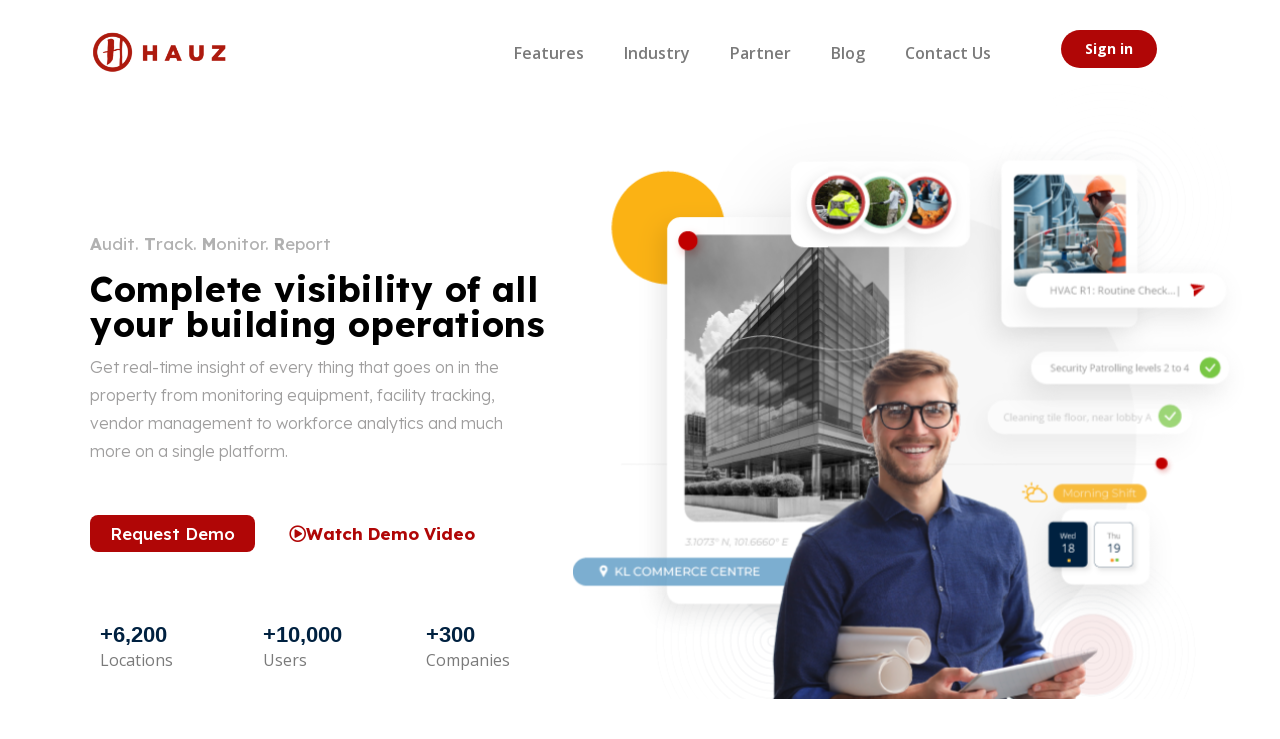

--- FILE ---
content_type: text/html; charset=UTF-8
request_url: https://hauz.com.my/
body_size: 18348
content:
<!DOCTYPE html>
<html lang="en-US">
<head>
	<meta charset="UTF-8">
		<script>(function(html){html.className = html.className.replace(/\bno-js\b/,'js')})(document.documentElement);</script>
<meta name='robots' content='index, follow, max-image-preview:large, max-snippet:-1, max-video-preview:-1' />

	<!-- This site is optimized with the Yoast SEO plugin v19.1 - https://yoast.com/wordpress/plugins/seo/ -->
	<title>HAUZ - Workforce | Operations | Asset &amp; Vendor Management</title>
	<meta name="description" content="Complete visibility of all business operations from workforce analytics, facility and asset tracking to vendor overview. Book a demo with us!" />
	<link rel="canonical" href="https://hauz.com.my/" />
	<meta property="og:locale" content="en_US" />
	<meta property="og:type" content="website" />
	<meta property="og:title" content="HAUZ - Workforce | Operations | Asset &amp; Vendor Management" />
	<meta property="og:description" content="Complete visibility of all business operations from workforce analytics, facility and asset tracking to vendor overview. Book a demo with us!" />
	<meta property="og:url" content="https://hauz.com.my/" />
	<meta property="og:site_name" content="HAUZ" />
	<meta property="article:publisher" content="https://www.facebook.com/hauzenterprise/" />
	<meta property="article:modified_time" content="2022-11-22T19:23:36+00:00" />
	<meta property="og:image" content="https://hauz.com.my/wp-content/uploads/2022/08/Asset-3.png" />
	<meta name="twitter:card" content="summary_large_image" />
	<meta name="twitter:label1" content="Est. reading time" />
	<meta name="twitter:data1" content="1 minute" />
	<script type="application/ld+json" class="yoast-schema-graph">{"@context":"https://schema.org","@graph":[{"@type":"Organization","@id":"https://hauz.com.my/#organization","name":"Hauz Enterprise Sdn Bhd","url":"https://hauz.com.my/","sameAs":["https://www.instagram.com/hauzenterprise/","https://www.facebook.com/hauzenterprise/"],"logo":{"@type":"ImageObject","inLanguage":"en-US","@id":"https://hauz.com.my/#/schema/logo/image/","url":"https://hauz.com.my/wp-content/uploads/2020/04/Hauz.png","contentUrl":"https://hauz.com.my/wp-content/uploads/2020/04/Hauz.png","width":500,"height":500,"caption":"Hauz Enterprise Sdn Bhd"},"image":{"@id":"https://hauz.com.my/#/schema/logo/image/"}},{"@type":"WebSite","@id":"https://hauz.com.my/#website","url":"https://hauz.com.my/","name":"HAUZ","description":"","publisher":{"@id":"https://hauz.com.my/#organization"},"potentialAction":[{"@type":"SearchAction","target":{"@type":"EntryPoint","urlTemplate":"https://hauz.com.my/?s={search_term_string}"},"query-input":"required name=search_term_string"}],"inLanguage":"en-US"},{"@type":"ImageObject","inLanguage":"en-US","@id":"https://hauz.com.my/#primaryimage","url":"https://hauz.com.my/wp-content/uploads/2022/08/Asset-3.png","contentUrl":"https://hauz.com.my/wp-content/uploads/2022/08/Asset-3.png","width":682,"height":708},{"@type":"WebPage","@id":"https://hauz.com.my/#webpage","url":"https://hauz.com.my/","name":"HAUZ - Workforce | Operations | Asset & Vendor Management","isPartOf":{"@id":"https://hauz.com.my/#website"},"about":{"@id":"https://hauz.com.my/#organization"},"primaryImageOfPage":{"@id":"https://hauz.com.my/#primaryimage"},"datePublished":"2022-08-20T15:19:03+00:00","dateModified":"2022-11-22T19:23:36+00:00","description":"Complete visibility of all business operations from workforce analytics, facility and asset tracking to vendor overview. Book a demo with us!","breadcrumb":{"@id":"https://hauz.com.my/#breadcrumb"},"inLanguage":"en-US","potentialAction":[{"@type":"ReadAction","target":["https://hauz.com.my/"]}]},{"@type":"BreadcrumbList","@id":"https://hauz.com.my/#breadcrumb","itemListElement":[{"@type":"ListItem","position":1,"name":"Home"}]}]}</script>
	<meta name="google-site-verification" content="CVJ1aS_mqAcusryP0lIE2RYIo4bsMi_Yv0rpjFg2xKk" />
	<!-- / Yoast SEO plugin. -->


<link rel='dns-prefetch' href='//www.googletagmanager.com' />
<link rel='dns-prefetch' href='//fonts.googleapis.com' />
<link rel='dns-prefetch' href='//pagead2.googlesyndication.com' />
<link href='https://fonts.gstatic.com' crossorigin rel='preconnect' />
<link rel="alternate" type="application/rss+xml" title="HAUZ &raquo; Feed" href="https://hauz.com.my/feed/" />
<link rel="alternate" type="application/rss+xml" title="HAUZ &raquo; Comments Feed" href="https://hauz.com.my/comments/feed/" />
<script>
window._wpemojiSettings = {"baseUrl":"https:\/\/s.w.org\/images\/core\/emoji\/14.0.0\/72x72\/","ext":".png","svgUrl":"https:\/\/s.w.org\/images\/core\/emoji\/14.0.0\/svg\/","svgExt":".svg","source":{"concatemoji":"https:\/\/hauz.com.my\/wp-includes\/js\/wp-emoji-release.min.js?ver=6.1.9"}};
/*! This file is auto-generated */
!function(e,a,t){var n,r,o,i=a.createElement("canvas"),p=i.getContext&&i.getContext("2d");function s(e,t){var a=String.fromCharCode,e=(p.clearRect(0,0,i.width,i.height),p.fillText(a.apply(this,e),0,0),i.toDataURL());return p.clearRect(0,0,i.width,i.height),p.fillText(a.apply(this,t),0,0),e===i.toDataURL()}function c(e){var t=a.createElement("script");t.src=e,t.defer=t.type="text/javascript",a.getElementsByTagName("head")[0].appendChild(t)}for(o=Array("flag","emoji"),t.supports={everything:!0,everythingExceptFlag:!0},r=0;r<o.length;r++)t.supports[o[r]]=function(e){if(p&&p.fillText)switch(p.textBaseline="top",p.font="600 32px Arial",e){case"flag":return s([127987,65039,8205,9895,65039],[127987,65039,8203,9895,65039])?!1:!s([55356,56826,55356,56819],[55356,56826,8203,55356,56819])&&!s([55356,57332,56128,56423,56128,56418,56128,56421,56128,56430,56128,56423,56128,56447],[55356,57332,8203,56128,56423,8203,56128,56418,8203,56128,56421,8203,56128,56430,8203,56128,56423,8203,56128,56447]);case"emoji":return!s([129777,127995,8205,129778,127999],[129777,127995,8203,129778,127999])}return!1}(o[r]),t.supports.everything=t.supports.everything&&t.supports[o[r]],"flag"!==o[r]&&(t.supports.everythingExceptFlag=t.supports.everythingExceptFlag&&t.supports[o[r]]);t.supports.everythingExceptFlag=t.supports.everythingExceptFlag&&!t.supports.flag,t.DOMReady=!1,t.readyCallback=function(){t.DOMReady=!0},t.supports.everything||(n=function(){t.readyCallback()},a.addEventListener?(a.addEventListener("DOMContentLoaded",n,!1),e.addEventListener("load",n,!1)):(e.attachEvent("onload",n),a.attachEvent("onreadystatechange",function(){"complete"===a.readyState&&t.readyCallback()})),(e=t.source||{}).concatemoji?c(e.concatemoji):e.wpemoji&&e.twemoji&&(c(e.twemoji),c(e.wpemoji)))}(window,document,window._wpemojiSettings);
</script>
<style>
img.wp-smiley,
img.emoji {
	display: inline !important;
	border: none !important;
	box-shadow: none !important;
	height: 1em !important;
	width: 1em !important;
	margin: 0 0.07em !important;
	vertical-align: -0.1em !important;
	background: none !important;
	padding: 0 !important;
}
</style>
	<link rel='stylesheet' id='hfe-widgets-style-css' href='https://hauz.com.my/wp-content/plugins/header-footer-elementor/inc/widgets-css/frontend.css?ver=2.8.1' media='all' />
<link rel='stylesheet' id='classic-theme-styles-css' href='https://hauz.com.my/wp-includes/css/classic-themes.min.css?ver=1' media='all' />
<style id='global-styles-inline-css'>
body{--wp--preset--color--black: #000000;--wp--preset--color--cyan-bluish-gray: #abb8c3;--wp--preset--color--white: #fff;--wp--preset--color--pale-pink: #f78da7;--wp--preset--color--vivid-red: #cf2e2e;--wp--preset--color--luminous-vivid-orange: #ff6900;--wp--preset--color--luminous-vivid-amber: #fcb900;--wp--preset--color--light-green-cyan: #7bdcb5;--wp--preset--color--vivid-green-cyan: #00d084;--wp--preset--color--pale-cyan-blue: #8ed1fc;--wp--preset--color--vivid-cyan-blue: #0693e3;--wp--preset--color--vivid-purple: #9b51e0;--wp--preset--color--dark-gray: #1a1a1a;--wp--preset--color--medium-gray: #686868;--wp--preset--color--light-gray: #e5e5e5;--wp--preset--color--blue-gray: #4d545c;--wp--preset--color--bright-blue: #007acc;--wp--preset--color--light-blue: #9adffd;--wp--preset--color--dark-brown: #402b30;--wp--preset--color--medium-brown: #774e24;--wp--preset--color--dark-red: #640c1f;--wp--preset--color--bright-red: #ff675f;--wp--preset--color--yellow: #ffef8e;--wp--preset--gradient--vivid-cyan-blue-to-vivid-purple: linear-gradient(135deg,rgba(6,147,227,1) 0%,rgb(155,81,224) 100%);--wp--preset--gradient--light-green-cyan-to-vivid-green-cyan: linear-gradient(135deg,rgb(122,220,180) 0%,rgb(0,208,130) 100%);--wp--preset--gradient--luminous-vivid-amber-to-luminous-vivid-orange: linear-gradient(135deg,rgba(252,185,0,1) 0%,rgba(255,105,0,1) 100%);--wp--preset--gradient--luminous-vivid-orange-to-vivid-red: linear-gradient(135deg,rgba(255,105,0,1) 0%,rgb(207,46,46) 100%);--wp--preset--gradient--very-light-gray-to-cyan-bluish-gray: linear-gradient(135deg,rgb(238,238,238) 0%,rgb(169,184,195) 100%);--wp--preset--gradient--cool-to-warm-spectrum: linear-gradient(135deg,rgb(74,234,220) 0%,rgb(151,120,209) 20%,rgb(207,42,186) 40%,rgb(238,44,130) 60%,rgb(251,105,98) 80%,rgb(254,248,76) 100%);--wp--preset--gradient--blush-light-purple: linear-gradient(135deg,rgb(255,206,236) 0%,rgb(152,150,240) 100%);--wp--preset--gradient--blush-bordeaux: linear-gradient(135deg,rgb(254,205,165) 0%,rgb(254,45,45) 50%,rgb(107,0,62) 100%);--wp--preset--gradient--luminous-dusk: linear-gradient(135deg,rgb(255,203,112) 0%,rgb(199,81,192) 50%,rgb(65,88,208) 100%);--wp--preset--gradient--pale-ocean: linear-gradient(135deg,rgb(255,245,203) 0%,rgb(182,227,212) 50%,rgb(51,167,181) 100%);--wp--preset--gradient--electric-grass: linear-gradient(135deg,rgb(202,248,128) 0%,rgb(113,206,126) 100%);--wp--preset--gradient--midnight: linear-gradient(135deg,rgb(2,3,129) 0%,rgb(40,116,252) 100%);--wp--preset--duotone--dark-grayscale: url('#wp-duotone-dark-grayscale');--wp--preset--duotone--grayscale: url('#wp-duotone-grayscale');--wp--preset--duotone--purple-yellow: url('#wp-duotone-purple-yellow');--wp--preset--duotone--blue-red: url('#wp-duotone-blue-red');--wp--preset--duotone--midnight: url('#wp-duotone-midnight');--wp--preset--duotone--magenta-yellow: url('#wp-duotone-magenta-yellow');--wp--preset--duotone--purple-green: url('#wp-duotone-purple-green');--wp--preset--duotone--blue-orange: url('#wp-duotone-blue-orange');--wp--preset--font-size--small: 13px;--wp--preset--font-size--medium: 20px;--wp--preset--font-size--large: 36px;--wp--preset--font-size--x-large: 42px;--wp--preset--spacing--20: 0.44rem;--wp--preset--spacing--30: 0.67rem;--wp--preset--spacing--40: 1rem;--wp--preset--spacing--50: 1.5rem;--wp--preset--spacing--60: 2.25rem;--wp--preset--spacing--70: 3.38rem;--wp--preset--spacing--80: 5.06rem;}:where(.is-layout-flex){gap: 0.5em;}body .is-layout-flow > .alignleft{float: left;margin-inline-start: 0;margin-inline-end: 2em;}body .is-layout-flow > .alignright{float: right;margin-inline-start: 2em;margin-inline-end: 0;}body .is-layout-flow > .aligncenter{margin-left: auto !important;margin-right: auto !important;}body .is-layout-constrained > .alignleft{float: left;margin-inline-start: 0;margin-inline-end: 2em;}body .is-layout-constrained > .alignright{float: right;margin-inline-start: 2em;margin-inline-end: 0;}body .is-layout-constrained > .aligncenter{margin-left: auto !important;margin-right: auto !important;}body .is-layout-constrained > :where(:not(.alignleft):not(.alignright):not(.alignfull)){max-width: var(--wp--style--global--content-size);margin-left: auto !important;margin-right: auto !important;}body .is-layout-constrained > .alignwide{max-width: var(--wp--style--global--wide-size);}body .is-layout-flex{display: flex;}body .is-layout-flex{flex-wrap: wrap;align-items: center;}body .is-layout-flex > *{margin: 0;}:where(.wp-block-columns.is-layout-flex){gap: 2em;}.has-black-color{color: var(--wp--preset--color--black) !important;}.has-cyan-bluish-gray-color{color: var(--wp--preset--color--cyan-bluish-gray) !important;}.has-white-color{color: var(--wp--preset--color--white) !important;}.has-pale-pink-color{color: var(--wp--preset--color--pale-pink) !important;}.has-vivid-red-color{color: var(--wp--preset--color--vivid-red) !important;}.has-luminous-vivid-orange-color{color: var(--wp--preset--color--luminous-vivid-orange) !important;}.has-luminous-vivid-amber-color{color: var(--wp--preset--color--luminous-vivid-amber) !important;}.has-light-green-cyan-color{color: var(--wp--preset--color--light-green-cyan) !important;}.has-vivid-green-cyan-color{color: var(--wp--preset--color--vivid-green-cyan) !important;}.has-pale-cyan-blue-color{color: var(--wp--preset--color--pale-cyan-blue) !important;}.has-vivid-cyan-blue-color{color: var(--wp--preset--color--vivid-cyan-blue) !important;}.has-vivid-purple-color{color: var(--wp--preset--color--vivid-purple) !important;}.has-black-background-color{background-color: var(--wp--preset--color--black) !important;}.has-cyan-bluish-gray-background-color{background-color: var(--wp--preset--color--cyan-bluish-gray) !important;}.has-white-background-color{background-color: var(--wp--preset--color--white) !important;}.has-pale-pink-background-color{background-color: var(--wp--preset--color--pale-pink) !important;}.has-vivid-red-background-color{background-color: var(--wp--preset--color--vivid-red) !important;}.has-luminous-vivid-orange-background-color{background-color: var(--wp--preset--color--luminous-vivid-orange) !important;}.has-luminous-vivid-amber-background-color{background-color: var(--wp--preset--color--luminous-vivid-amber) !important;}.has-light-green-cyan-background-color{background-color: var(--wp--preset--color--light-green-cyan) !important;}.has-vivid-green-cyan-background-color{background-color: var(--wp--preset--color--vivid-green-cyan) !important;}.has-pale-cyan-blue-background-color{background-color: var(--wp--preset--color--pale-cyan-blue) !important;}.has-vivid-cyan-blue-background-color{background-color: var(--wp--preset--color--vivid-cyan-blue) !important;}.has-vivid-purple-background-color{background-color: var(--wp--preset--color--vivid-purple) !important;}.has-black-border-color{border-color: var(--wp--preset--color--black) !important;}.has-cyan-bluish-gray-border-color{border-color: var(--wp--preset--color--cyan-bluish-gray) !important;}.has-white-border-color{border-color: var(--wp--preset--color--white) !important;}.has-pale-pink-border-color{border-color: var(--wp--preset--color--pale-pink) !important;}.has-vivid-red-border-color{border-color: var(--wp--preset--color--vivid-red) !important;}.has-luminous-vivid-orange-border-color{border-color: var(--wp--preset--color--luminous-vivid-orange) !important;}.has-luminous-vivid-amber-border-color{border-color: var(--wp--preset--color--luminous-vivid-amber) !important;}.has-light-green-cyan-border-color{border-color: var(--wp--preset--color--light-green-cyan) !important;}.has-vivid-green-cyan-border-color{border-color: var(--wp--preset--color--vivid-green-cyan) !important;}.has-pale-cyan-blue-border-color{border-color: var(--wp--preset--color--pale-cyan-blue) !important;}.has-vivid-cyan-blue-border-color{border-color: var(--wp--preset--color--vivid-cyan-blue) !important;}.has-vivid-purple-border-color{border-color: var(--wp--preset--color--vivid-purple) !important;}.has-vivid-cyan-blue-to-vivid-purple-gradient-background{background: var(--wp--preset--gradient--vivid-cyan-blue-to-vivid-purple) !important;}.has-light-green-cyan-to-vivid-green-cyan-gradient-background{background: var(--wp--preset--gradient--light-green-cyan-to-vivid-green-cyan) !important;}.has-luminous-vivid-amber-to-luminous-vivid-orange-gradient-background{background: var(--wp--preset--gradient--luminous-vivid-amber-to-luminous-vivid-orange) !important;}.has-luminous-vivid-orange-to-vivid-red-gradient-background{background: var(--wp--preset--gradient--luminous-vivid-orange-to-vivid-red) !important;}.has-very-light-gray-to-cyan-bluish-gray-gradient-background{background: var(--wp--preset--gradient--very-light-gray-to-cyan-bluish-gray) !important;}.has-cool-to-warm-spectrum-gradient-background{background: var(--wp--preset--gradient--cool-to-warm-spectrum) !important;}.has-blush-light-purple-gradient-background{background: var(--wp--preset--gradient--blush-light-purple) !important;}.has-blush-bordeaux-gradient-background{background: var(--wp--preset--gradient--blush-bordeaux) !important;}.has-luminous-dusk-gradient-background{background: var(--wp--preset--gradient--luminous-dusk) !important;}.has-pale-ocean-gradient-background{background: var(--wp--preset--gradient--pale-ocean) !important;}.has-electric-grass-gradient-background{background: var(--wp--preset--gradient--electric-grass) !important;}.has-midnight-gradient-background{background: var(--wp--preset--gradient--midnight) !important;}.has-small-font-size{font-size: var(--wp--preset--font-size--small) !important;}.has-medium-font-size{font-size: var(--wp--preset--font-size--medium) !important;}.has-large-font-size{font-size: var(--wp--preset--font-size--large) !important;}.has-x-large-font-size{font-size: var(--wp--preset--font-size--x-large) !important;}
.wp-block-navigation a:where(:not(.wp-element-button)){color: inherit;}
:where(.wp-block-columns.is-layout-flex){gap: 2em;}
.wp-block-pullquote{font-size: 1.5em;line-height: 1.6;}
</style>
<link rel='stylesheet' id='hfe-style-css' href='https://hauz.com.my/wp-content/plugins/header-footer-elementor/assets/css/header-footer-elementor.css?ver=2.8.1' media='all' />
<link rel='stylesheet' id='elementor-icons-css' href='https://hauz.com.my/wp-content/plugins/elementor/assets/lib/eicons/css/elementor-icons.min.css?ver=5.30.0' media='all' />
<link rel='stylesheet' id='elementor-frontend-css' href='https://hauz.com.my/wp-content/plugins/elementor/assets/css/frontend.min.css?ver=3.23.4' media='all' />
<link rel='stylesheet' id='swiper-css' href='https://hauz.com.my/wp-content/plugins/elementor/assets/lib/swiper/v8/css/swiper.min.css?ver=8.4.5' media='all' />
<link rel='stylesheet' id='elementor-post-6-css' href='https://hauz.com.my/wp-content/uploads/elementor/css/post-6.css?ver=1701810738' media='all' />
<link rel='stylesheet' id='elementor-pro-css' href='https://hauz.com.my/wp-content/plugins/elementor-pro/assets/css/frontend.min.css?ver=3.18.0' media='all' />
<link rel='stylesheet' id='elementor-global-css' href='https://hauz.com.my/wp-content/uploads/elementor/css/global.css?ver=1701810739' media='all' />
<link rel='stylesheet' id='elementor-post-2610-css' href='https://hauz.com.my/wp-content/uploads/elementor/css/post-2610.css?ver=1701810740' media='all' />
<link rel='stylesheet' id='twentysixteen-fonts-css' href='https://fonts.googleapis.com/css?family=Merriweather%3A400%2C700%2C900%2C400italic%2C700italic%2C900italic%7CMontserrat%3A400%2C700%7CInconsolata%3A400&#038;subset=latin%2Clatin-ext&#038;display=fallback' media='all' />
<link rel='stylesheet' id='genericons-css' href='https://hauz.com.my/wp-content/themes/twentysixteen/genericons/genericons.css?ver=20201208' media='all' />
<link rel='stylesheet' id='twentysixteen-style-css' href='https://hauz.com.my/wp-content/themes/twentysixteen/style.css?ver=20201208' media='all' />
<link rel='stylesheet' id='twentysixteen-block-style-css' href='https://hauz.com.my/wp-content/themes/twentysixteen/css/blocks.css?ver=20190102' media='all' />
<!--[if lt IE 10]>
<link rel='stylesheet' id='twentysixteen-ie-css' href='https://hauz.com.my/wp-content/themes/twentysixteen/css/ie.css?ver=20170530' media='all' />
<![endif]-->
<!--[if lt IE 9]>
<link rel='stylesheet' id='twentysixteen-ie8-css' href='https://hauz.com.my/wp-content/themes/twentysixteen/css/ie8.css?ver=20170530' media='all' />
<![endif]-->
<!--[if lt IE 8]>
<link rel='stylesheet' id='twentysixteen-ie7-css' href='https://hauz.com.my/wp-content/themes/twentysixteen/css/ie7.css?ver=20170530' media='all' />
<![endif]-->
<link rel='stylesheet' id='hfe-elementor-icons-css' href='https://hauz.com.my/wp-content/plugins/elementor/assets/lib/eicons/css/elementor-icons.min.css?ver=5.34.0' media='all' />
<link rel='stylesheet' id='hfe-icons-list-css' href='https://hauz.com.my/wp-content/plugins/elementor/assets/css/widget-icon-list.min.css?ver=3.24.3' media='all' />
<link rel='stylesheet' id='hfe-social-icons-css' href='https://hauz.com.my/wp-content/plugins/elementor/assets/css/widget-social-icons.min.css?ver=3.24.0' media='all' />
<link rel='stylesheet' id='hfe-social-share-icons-brands-css' href='https://hauz.com.my/wp-content/plugins/elementor/assets/lib/font-awesome/css/brands.css?ver=5.15.3' media='all' />
<link rel='stylesheet' id='hfe-social-share-icons-fontawesome-css' href='https://hauz.com.my/wp-content/plugins/elementor/assets/lib/font-awesome/css/fontawesome.css?ver=5.15.3' media='all' />
<link rel='stylesheet' id='hfe-nav-menu-icons-css' href='https://hauz.com.my/wp-content/plugins/elementor/assets/lib/font-awesome/css/solid.css?ver=5.15.3' media='all' />
<link rel='stylesheet' id='hfe-widget-blockquote-css' href='https://hauz.com.my/wp-content/plugins/elementor-pro/assets/css/widget-blockquote.min.css?ver=3.25.0' media='all' />
<link rel='stylesheet' id='hfe-mega-menu-css' href='https://hauz.com.my/wp-content/plugins/elementor-pro/assets/css/widget-mega-menu.min.css?ver=3.26.2' media='all' />
<link rel='stylesheet' id='hfe-nav-menu-widget-css' href='https://hauz.com.my/wp-content/plugins/elementor-pro/assets/css/widget-nav-menu.min.css?ver=3.26.0' media='all' />
<link rel='stylesheet' id='google-fonts-1-css' href='https://fonts.googleapis.com/css?family=Roboto%3A100%2C100italic%2C200%2C200italic%2C300%2C300italic%2C400%2C400italic%2C500%2C500italic%2C600%2C600italic%2C700%2C700italic%2C800%2C800italic%2C900%2C900italic%7CRoboto+Slab%3A100%2C100italic%2C200%2C200italic%2C300%2C300italic%2C400%2C400italic%2C500%2C500italic%2C600%2C600italic%2C700%2C700italic%2C800%2C800italic%2C900%2C900italic%7CRaleway%3A100%2C100italic%2C200%2C200italic%2C300%2C300italic%2C400%2C400italic%2C500%2C500italic%2C600%2C600italic%2C700%2C700italic%2C800%2C800italic%2C900%2C900italic%7COpen+Sans%3A100%2C100italic%2C200%2C200italic%2C300%2C300italic%2C400%2C400italic%2C500%2C500italic%2C600%2C600italic%2C700%2C700italic%2C800%2C800italic%2C900%2C900italic%7CLexend+Deca%3A100%2C100italic%2C200%2C200italic%2C300%2C300italic%2C400%2C400italic%2C500%2C500italic%2C600%2C600italic%2C700%2C700italic%2C800%2C800italic%2C900%2C900italic&#038;display=auto&#038;ver=6.1.9' media='all' />
<link rel='stylesheet' id='elementor-icons-shared-0-css' href='https://hauz.com.my/wp-content/plugins/elementor/assets/lib/font-awesome/css/fontawesome.min.css?ver=5.15.3' media='all' />
<link rel='stylesheet' id='elementor-icons-fa-regular-css' href='https://hauz.com.my/wp-content/plugins/elementor/assets/lib/font-awesome/css/regular.min.css?ver=5.15.3' media='all' />
<link rel="preconnect" href="https://fonts.gstatic.com/" crossorigin><!--[if lt IE 9]>
<script src='https://hauz.com.my/wp-content/themes/twentysixteen/js/html5.js?ver=3.7.3' id='twentysixteen-html5-js'></script>
<![endif]-->
<script src='https://hauz.com.my/wp-includes/js/jquery/jquery.min.js?ver=3.6.1' id='jquery-core-js'></script>
<script src='https://hauz.com.my/wp-includes/js/jquery/jquery-migrate.min.js?ver=3.3.2' id='jquery-migrate-js'></script>
<script id='jquery-js-after'>
!function($){"use strict";$(document).ready(function(){$(this).scrollTop()>100&&$(".hfe-scroll-to-top-wrap").removeClass("hfe-scroll-to-top-hide"),$(window).scroll(function(){$(this).scrollTop()<100?$(".hfe-scroll-to-top-wrap").fadeOut(300):$(".hfe-scroll-to-top-wrap").fadeIn(300)}),$(".hfe-scroll-to-top-wrap").on("click",function(){$("html, body").animate({scrollTop:0},300);return!1})})}(jQuery);
!function($){'use strict';$(document).ready(function(){var bar=$('.hfe-reading-progress-bar');if(!bar.length)return;$(window).on('scroll',function(){var s=$(window).scrollTop(),d=$(document).height()-$(window).height(),p=d? s/d*100:0;bar.css('width',p+'%')});});}(jQuery);
</script>

<!-- Google tag (gtag.js) snippet added by Site Kit -->
<!-- Google Analytics snippet added by Site Kit -->
<script src='https://www.googletagmanager.com/gtag/js?id=G-K3K7DD0QG1' id='google_gtagjs-js' async></script>
<script id='google_gtagjs-js-after'>
window.dataLayer = window.dataLayer || [];function gtag(){dataLayer.push(arguments);}
gtag("set","linker",{"domains":["hauz.com.my"]});
gtag("js", new Date());
gtag("set", "developer_id.dZTNiMT", true);
gtag("config", "G-K3K7DD0QG1");
</script>
<link rel="https://api.w.org/" href="https://hauz.com.my/wp-json/" /><link rel="alternate" type="application/json" href="https://hauz.com.my/wp-json/wp/v2/pages/2610" /><link rel="EditURI" type="application/rsd+xml" title="RSD" href="https://hauz.com.my/xmlrpc.php?rsd" />
<link rel="wlwmanifest" type="application/wlwmanifest+xml" href="https://hauz.com.my/wp-includes/wlwmanifest.xml" />
<meta name="generator" content="WordPress 6.1.9" />
<link rel='shortlink' href='https://hauz.com.my/' />
<link rel="alternate" type="application/json+oembed" href="https://hauz.com.my/wp-json/oembed/1.0/embed?url=https%3A%2F%2Fhauz.com.my%2F" />
<link rel="alternate" type="text/xml+oembed" href="https://hauz.com.my/wp-json/oembed/1.0/embed?url=https%3A%2F%2Fhauz.com.my%2F&#038;format=xml" />
<meta name="generator" content="Site Kit by Google 1.170.0" />
<!-- Google AdSense meta tags added by Site Kit -->
<meta name="google-adsense-platform-account" content="ca-host-pub-2644536267352236">
<meta name="google-adsense-platform-domain" content="sitekit.withgoogle.com">
<!-- End Google AdSense meta tags added by Site Kit -->
<meta name="generator" content="Elementor 3.23.4; features: additional_custom_breakpoints, e_lazyload; settings: css_print_method-external, google_font-enabled, font_display-auto">

<!-- Meta Pixel Code -->
<script type='text/javascript'>
!function(f,b,e,v,n,t,s){if(f.fbq)return;n=f.fbq=function(){n.callMethod?
n.callMethod.apply(n,arguments):n.queue.push(arguments)};if(!f._fbq)f._fbq=n;
n.push=n;n.loaded=!0;n.version='2.0';n.queue=[];t=b.createElement(e);t.async=!0;
t.src=v;s=b.getElementsByTagName(e)[0];s.parentNode.insertBefore(t,s)}(window,
document,'script','https://connect.facebook.net/en_US/fbevents.js');
</script>
<!-- End Meta Pixel Code -->
<script type='text/javascript'>
  fbq('init', '643898806240382', {}, {
    "agent": "wordpress-6.1.9-3.0.8"
});
  </script><script type='text/javascript'>
  fbq('track', 'PageView', []);
  </script>
<!-- Meta Pixel Code -->
<noscript>
<img height="1" width="1" style="display:none" alt="fbpx"
src="https://www.facebook.com/tr?id=643898806240382&ev=PageView&noscript=1" />
</noscript>
<!-- End Meta Pixel Code -->
			<style>
				.e-con.e-parent:nth-of-type(n+4):not(.e-lazyloaded):not(.e-no-lazyload),
				.e-con.e-parent:nth-of-type(n+4):not(.e-lazyloaded):not(.e-no-lazyload) * {
					background-image: none !important;
				}
				@media screen and (max-height: 1024px) {
					.e-con.e-parent:nth-of-type(n+3):not(.e-lazyloaded):not(.e-no-lazyload),
					.e-con.e-parent:nth-of-type(n+3):not(.e-lazyloaded):not(.e-no-lazyload) * {
						background-image: none !important;
					}
				}
				@media screen and (max-height: 640px) {
					.e-con.e-parent:nth-of-type(n+2):not(.e-lazyloaded):not(.e-no-lazyload),
					.e-con.e-parent:nth-of-type(n+2):not(.e-lazyloaded):not(.e-no-lazyload) * {
						background-image: none !important;
					}
				}
			</style>
			<style id="custom-background-css">
body.custom-background { background-color: #ffffff; }
</style>
	
<!-- Google Tag Manager snippet added by Site Kit -->
<script>
			( function( w, d, s, l, i ) {
				w[l] = w[l] || [];
				w[l].push( {'gtm.start': new Date().getTime(), event: 'gtm.js'} );
				var f = d.getElementsByTagName( s )[0],
					j = d.createElement( s ), dl = l != 'dataLayer' ? '&l=' + l : '';
				j.async = true;
				j.src = 'https://www.googletagmanager.com/gtm.js?id=' + i + dl;
				f.parentNode.insertBefore( j, f );
			} )( window, document, 'script', 'dataLayer', 'GTM-MXJ4WTV' );
			
</script>

<!-- End Google Tag Manager snippet added by Site Kit -->

<!-- Google AdSense snippet added by Site Kit -->
<script async src="https://pagead2.googlesyndication.com/pagead/js/adsbygoogle.js?client=ca-pub-7135210861196201&amp;host=ca-host-pub-2644536267352236" crossorigin="anonymous"></script>

<!-- End Google AdSense snippet added by Site Kit -->
<link rel="icon" href="https://hauz.com.my/wp-content/uploads/2020/04/cropped-New_corporate_logo_round-removebg-preview-1-1-32x32.png" sizes="32x32" />
<link rel="icon" href="https://hauz.com.my/wp-content/uploads/2020/04/cropped-New_corporate_logo_round-removebg-preview-1-1-192x192.png" sizes="192x192" />
<link rel="apple-touch-icon" href="https://hauz.com.my/wp-content/uploads/2020/04/cropped-New_corporate_logo_round-removebg-preview-1-1-180x180.png" />
<meta name="msapplication-TileImage" content="https://hauz.com.my/wp-content/uploads/2020/04/cropped-New_corporate_logo_round-removebg-preview-1-1-270x270.png" />
	<meta name="viewport" content="width=device-width, initial-scale=1.0, viewport-fit=cover" /></head>
<body class="home page-template page-template-elementor_canvas page page-id-2610 custom-background wp-custom-logo wp-embed-responsive ehf-template-twentysixteen ehf-stylesheet-twentysixteen group-blog elementor-default elementor-template-canvas elementor-kit-6 elementor-page elementor-page-2610">
			<!-- Google Tag Manager (noscript) snippet added by Site Kit -->
		<noscript>
			<iframe src="https://www.googletagmanager.com/ns.html?id=GTM-MXJ4WTV" height="0" width="0" style="display:none;visibility:hidden"></iframe>
		</noscript>
		<!-- End Google Tag Manager (noscript) snippet added by Site Kit -->
		<svg xmlns="http://www.w3.org/2000/svg" viewBox="0 0 0 0" width="0" height="0" focusable="false" role="none" style="visibility: hidden; position: absolute; left: -9999px; overflow: hidden;" ><defs><filter id="wp-duotone-dark-grayscale"><feColorMatrix color-interpolation-filters="sRGB" type="matrix" values=" .299 .587 .114 0 0 .299 .587 .114 0 0 .299 .587 .114 0 0 .299 .587 .114 0 0 " /><feComponentTransfer color-interpolation-filters="sRGB" ><feFuncR type="table" tableValues="0 0.49803921568627" /><feFuncG type="table" tableValues="0 0.49803921568627" /><feFuncB type="table" tableValues="0 0.49803921568627" /><feFuncA type="table" tableValues="1 1" /></feComponentTransfer><feComposite in2="SourceGraphic" operator="in" /></filter></defs></svg><svg xmlns="http://www.w3.org/2000/svg" viewBox="0 0 0 0" width="0" height="0" focusable="false" role="none" style="visibility: hidden; position: absolute; left: -9999px; overflow: hidden;" ><defs><filter id="wp-duotone-grayscale"><feColorMatrix color-interpolation-filters="sRGB" type="matrix" values=" .299 .587 .114 0 0 .299 .587 .114 0 0 .299 .587 .114 0 0 .299 .587 .114 0 0 " /><feComponentTransfer color-interpolation-filters="sRGB" ><feFuncR type="table" tableValues="0 1" /><feFuncG type="table" tableValues="0 1" /><feFuncB type="table" tableValues="0 1" /><feFuncA type="table" tableValues="1 1" /></feComponentTransfer><feComposite in2="SourceGraphic" operator="in" /></filter></defs></svg><svg xmlns="http://www.w3.org/2000/svg" viewBox="0 0 0 0" width="0" height="0" focusable="false" role="none" style="visibility: hidden; position: absolute; left: -9999px; overflow: hidden;" ><defs><filter id="wp-duotone-purple-yellow"><feColorMatrix color-interpolation-filters="sRGB" type="matrix" values=" .299 .587 .114 0 0 .299 .587 .114 0 0 .299 .587 .114 0 0 .299 .587 .114 0 0 " /><feComponentTransfer color-interpolation-filters="sRGB" ><feFuncR type="table" tableValues="0.54901960784314 0.98823529411765" /><feFuncG type="table" tableValues="0 1" /><feFuncB type="table" tableValues="0.71764705882353 0.25490196078431" /><feFuncA type="table" tableValues="1 1" /></feComponentTransfer><feComposite in2="SourceGraphic" operator="in" /></filter></defs></svg><svg xmlns="http://www.w3.org/2000/svg" viewBox="0 0 0 0" width="0" height="0" focusable="false" role="none" style="visibility: hidden; position: absolute; left: -9999px; overflow: hidden;" ><defs><filter id="wp-duotone-blue-red"><feColorMatrix color-interpolation-filters="sRGB" type="matrix" values=" .299 .587 .114 0 0 .299 .587 .114 0 0 .299 .587 .114 0 0 .299 .587 .114 0 0 " /><feComponentTransfer color-interpolation-filters="sRGB" ><feFuncR type="table" tableValues="0 1" /><feFuncG type="table" tableValues="0 0.27843137254902" /><feFuncB type="table" tableValues="0.5921568627451 0.27843137254902" /><feFuncA type="table" tableValues="1 1" /></feComponentTransfer><feComposite in2="SourceGraphic" operator="in" /></filter></defs></svg><svg xmlns="http://www.w3.org/2000/svg" viewBox="0 0 0 0" width="0" height="0" focusable="false" role="none" style="visibility: hidden; position: absolute; left: -9999px; overflow: hidden;" ><defs><filter id="wp-duotone-midnight"><feColorMatrix color-interpolation-filters="sRGB" type="matrix" values=" .299 .587 .114 0 0 .299 .587 .114 0 0 .299 .587 .114 0 0 .299 .587 .114 0 0 " /><feComponentTransfer color-interpolation-filters="sRGB" ><feFuncR type="table" tableValues="0 0" /><feFuncG type="table" tableValues="0 0.64705882352941" /><feFuncB type="table" tableValues="0 1" /><feFuncA type="table" tableValues="1 1" /></feComponentTransfer><feComposite in2="SourceGraphic" operator="in" /></filter></defs></svg><svg xmlns="http://www.w3.org/2000/svg" viewBox="0 0 0 0" width="0" height="0" focusable="false" role="none" style="visibility: hidden; position: absolute; left: -9999px; overflow: hidden;" ><defs><filter id="wp-duotone-magenta-yellow"><feColorMatrix color-interpolation-filters="sRGB" type="matrix" values=" .299 .587 .114 0 0 .299 .587 .114 0 0 .299 .587 .114 0 0 .299 .587 .114 0 0 " /><feComponentTransfer color-interpolation-filters="sRGB" ><feFuncR type="table" tableValues="0.78039215686275 1" /><feFuncG type="table" tableValues="0 0.94901960784314" /><feFuncB type="table" tableValues="0.35294117647059 0.47058823529412" /><feFuncA type="table" tableValues="1 1" /></feComponentTransfer><feComposite in2="SourceGraphic" operator="in" /></filter></defs></svg><svg xmlns="http://www.w3.org/2000/svg" viewBox="0 0 0 0" width="0" height="0" focusable="false" role="none" style="visibility: hidden; position: absolute; left: -9999px; overflow: hidden;" ><defs><filter id="wp-duotone-purple-green"><feColorMatrix color-interpolation-filters="sRGB" type="matrix" values=" .299 .587 .114 0 0 .299 .587 .114 0 0 .299 .587 .114 0 0 .299 .587 .114 0 0 " /><feComponentTransfer color-interpolation-filters="sRGB" ><feFuncR type="table" tableValues="0.65098039215686 0.40392156862745" /><feFuncG type="table" tableValues="0 1" /><feFuncB type="table" tableValues="0.44705882352941 0.4" /><feFuncA type="table" tableValues="1 1" /></feComponentTransfer><feComposite in2="SourceGraphic" operator="in" /></filter></defs></svg><svg xmlns="http://www.w3.org/2000/svg" viewBox="0 0 0 0" width="0" height="0" focusable="false" role="none" style="visibility: hidden; position: absolute; left: -9999px; overflow: hidden;" ><defs><filter id="wp-duotone-blue-orange"><feColorMatrix color-interpolation-filters="sRGB" type="matrix" values=" .299 .587 .114 0 0 .299 .587 .114 0 0 .299 .587 .114 0 0 .299 .587 .114 0 0 " /><feComponentTransfer color-interpolation-filters="sRGB" ><feFuncR type="table" tableValues="0.098039215686275 1" /><feFuncG type="table" tableValues="0 0.66274509803922" /><feFuncB type="table" tableValues="0.84705882352941 0.41960784313725" /><feFuncA type="table" tableValues="1 1" /></feComponentTransfer><feComposite in2="SourceGraphic" operator="in" /></filter></defs></svg>    <script type='text/javascript'>

      function updateConfig() {
        var eventsFilter = "Microdata,SubscribedButtonClick";
        var eventsFilterList = eventsFilter.split(',');
        fbq.instance.pluginConfig.set("643898806240382", 'openbridge',
          {'endpoints':
            [{
              'targetDomain': window.location.href,
              'endpoint': window.location.href + '.open-bridge'
            }],
            'eventsFilter': {
              'eventNames':eventsFilterList,
              'filteringMode':'blocklist'
            }
          }
        );
        fbq.instance.configLoaded("643898806240382");
      }

      window.onload = function() {
        var s = document.createElement('script');
        s.setAttribute('src', "https://hauz.com.my/wp-content/plugins/official-facebook-pixel/core/../js/openbridge_plugin.js");
        s.setAttribute('onload', 'updateConfig()');
        document.body.appendChild( s );
      }
    </script>		<div data-elementor-type="wp-page" data-elementor-id="2610" class="elementor elementor-2610" data-elementor-post-type="page">
						<section class="elementor-section elementor-top-section elementor-element elementor-element-7394270 elementor-section-boxed elementor-section-height-default elementor-section-height-default" data-id="7394270" data-element_type="section">
						<div class="elementor-container elementor-column-gap-default">
					<div class="elementor-column elementor-col-100 elementor-top-column elementor-element elementor-element-ea09415" data-id="ea09415" data-element_type="column">
			<div class="elementor-widget-wrap elementor-element-populated">
						<div class="elementor-element elementor-element-a94b549 elementor-widget elementor-widget-shortcode" data-id="a94b549" data-element_type="widget" data-widget_type="shortcode.default">
				<div class="elementor-widget-container">
					<div class="elementor-shortcode">		<div data-elementor-type="wp-post" data-elementor-id="1394" class="elementor elementor-1394" data-elementor-post-type="elementor-hf">
						<section class="elementor-section elementor-top-section elementor-element elementor-element-f372f32 elementor-section-boxed elementor-section-height-default elementor-section-height-default" data-id="f372f32" data-element_type="section">
						<div class="elementor-container elementor-column-gap-default">
					<div class="elementor-column elementor-col-100 elementor-top-column elementor-element elementor-element-768d7c9" data-id="768d7c9" data-element_type="column">
			<div class="elementor-widget-wrap elementor-element-populated">
						<section class="elementor-section elementor-inner-section elementor-element elementor-element-e5dbacc elementor-section-boxed elementor-section-height-default elementor-section-height-default" data-id="e5dbacc" data-element_type="section">
						<div class="elementor-container elementor-column-gap-default">
					<div class="elementor-column elementor-col-33 elementor-inner-column elementor-element elementor-element-8152c85" data-id="8152c85" data-element_type="column">
			<div class="elementor-widget-wrap elementor-element-populated">
						<div class="elementor-element elementor-element-1bc6588 elementor-widget elementor-widget-image" data-id="1bc6588" data-element_type="widget" data-widget_type="image.default">
				<div class="elementor-widget-container">
														<a href="https://hauz.com.my/">
							<img fetchpriority="high" decoding="async" width="500" height="167" src="https://hauz.com.my/wp-content/uploads/2020/04/hauz-logo-01-1-e1587802456463.png" class="attachment-large size-large wp-image-795" alt="hauz-logo" />								</a>
													</div>
				</div>
					</div>
		</div>
				<div class="elementor-column elementor-col-33 elementor-inner-column elementor-element elementor-element-4d92d3b" data-id="4d92d3b" data-element_type="column">
			<div class="elementor-widget-wrap elementor-element-populated">
						<div class="elementor-element elementor-element-1d3a5cc elementor-nav-menu__align-right elementor-nav-menu--dropdown-mobile elementor-nav-menu--stretch elementor-nav-menu__text-align-aside elementor-nav-menu--toggle elementor-nav-menu--burger elementor-widget elementor-widget-nav-menu" data-id="1d3a5cc" data-element_type="widget" data-settings="{&quot;full_width&quot;:&quot;stretch&quot;,&quot;layout&quot;:&quot;horizontal&quot;,&quot;submenu_icon&quot;:{&quot;value&quot;:&quot;&lt;i class=\&quot;fas fa-caret-down\&quot;&gt;&lt;\/i&gt;&quot;,&quot;library&quot;:&quot;fa-solid&quot;},&quot;toggle&quot;:&quot;burger&quot;}" data-widget_type="nav-menu.default">
				<div class="elementor-widget-container">
						<nav class="elementor-nav-menu--main elementor-nav-menu__container elementor-nav-menu--layout-horizontal e--pointer-underline e--animation-fade">
				<ul id="menu-1-1d3a5cc" class="elementor-nav-menu"><li class="menu-item menu-item-type-post_type menu-item-object-page menu-item-2352"><a href="https://hauz.com.my/features/" class="elementor-item">Features</a></li>
<li class="menu-item menu-item-type-post_type menu-item-object-page menu-item-2354"><a href="https://hauz.com.my/industry/" class="elementor-item">Industry</a></li>
<li class="menu-item menu-item-type-post_type menu-item-object-page menu-item-2350"><a href="https://hauz.com.my/partner/" class="elementor-item">Partner</a></li>
<li class="menu-item menu-item-type-post_type menu-item-object-page menu-item-2748"><a href="https://hauz.com.my/blog/" class="elementor-item">Blog</a></li>
<li class="menu-item menu-item-type-post_type menu-item-object-page menu-item-2351"><a href="https://hauz.com.my/contact-us/" class="elementor-item">Contact Us</a></li>
</ul>			</nav>
					<div class="elementor-menu-toggle" role="button" tabindex="0" aria-label="Menu Toggle" aria-expanded="false">
			<i aria-hidden="true" role="presentation" class="elementor-menu-toggle__icon--open eicon-menu-bar"></i><i aria-hidden="true" role="presentation" class="elementor-menu-toggle__icon--close eicon-close"></i>			<span class="elementor-screen-only">Menu</span>
		</div>
					<nav class="elementor-nav-menu--dropdown elementor-nav-menu__container" aria-hidden="true">
				<ul id="menu-2-1d3a5cc" class="elementor-nav-menu"><li class="menu-item menu-item-type-post_type menu-item-object-page menu-item-2352"><a href="https://hauz.com.my/features/" class="elementor-item" tabindex="-1">Features</a></li>
<li class="menu-item menu-item-type-post_type menu-item-object-page menu-item-2354"><a href="https://hauz.com.my/industry/" class="elementor-item" tabindex="-1">Industry</a></li>
<li class="menu-item menu-item-type-post_type menu-item-object-page menu-item-2350"><a href="https://hauz.com.my/partner/" class="elementor-item" tabindex="-1">Partner</a></li>
<li class="menu-item menu-item-type-post_type menu-item-object-page menu-item-2748"><a href="https://hauz.com.my/blog/" class="elementor-item" tabindex="-1">Blog</a></li>
<li class="menu-item menu-item-type-post_type menu-item-object-page menu-item-2351"><a href="https://hauz.com.my/contact-us/" class="elementor-item" tabindex="-1">Contact Us</a></li>
</ul>			</nav>
				</div>
				</div>
					</div>
		</div>
				<div class="elementor-column elementor-col-33 elementor-inner-column elementor-element elementor-element-4e46882 elementor-hidden-phone" data-id="4e46882" data-element_type="column">
			<div class="elementor-widget-wrap elementor-element-populated">
						<div class="elementor-element elementor-element-aa5c74e elementor-align-center elementor-widget elementor-widget-button" data-id="aa5c74e" data-element_type="widget" data-widget_type="button.default">
				<div class="elementor-widget-container">
					<div class="elementor-button-wrapper">
			<a class="elementor-button elementor-button-link elementor-size-sm" href="http://hauzportal.com">
						<span class="elementor-button-content-wrapper">
									<span class="elementor-button-text">Sign in</span>
					</span>
					</a>
		</div>
				</div>
				</div>
					</div>
		</div>
					</div>
		</section>
					</div>
		</div>
					</div>
		</section>
				</div>
		</div>
				</div>
				</div>
					</div>
		</div>
					</div>
		</section>
				<section class="elementor-section elementor-top-section elementor-element elementor-element-23fe441 elementor-reverse-mobile elementor-section-boxed elementor-section-height-default elementor-section-height-default" data-id="23fe441" data-element_type="section" data-settings="{&quot;background_background&quot;:&quot;classic&quot;}">
						<div class="elementor-container elementor-column-gap-default">
					<div class="elementor-column elementor-col-50 elementor-top-column elementor-element elementor-element-355f89e" data-id="355f89e" data-element_type="column">
			<div class="elementor-widget-wrap elementor-element-populated">
						<div class="elementor-element elementor-element-a3aba95 elementor-widget elementor-widget-heading" data-id="a3aba95" data-element_type="widget" data-widget_type="heading.default">
				<div class="elementor-widget-container">
			<h1 class="elementor-heading-title elementor-size-default"><b>A</b>udit. <b>T</b>rack. <b>M</b>onitor. <b>R</b>eport</h1>		</div>
				</div>
				<div class="elementor-element elementor-element-2dbef6e elementor-widget elementor-widget-heading" data-id="2dbef6e" data-element_type="widget" data-widget_type="heading.default">
				<div class="elementor-widget-container">
			<h1 class="elementor-heading-title elementor-size-default">Complete visibility of all your building operations</h1>		</div>
				</div>
				<div class="elementor-element elementor-element-9e74faf elementor-widget elementor-widget-text-editor" data-id="9e74faf" data-element_type="widget" data-widget_type="text-editor.default">
				<div class="elementor-widget-container">
							<p>Get real-time insight of every thing that goes on in the property from monitoring equipment, facility tracking, vendor management to workforce analytics and much more on a single platform.</p>						</div>
				</div>
				<div class="elementor-element elementor-element-8d92a2a elementor-widget__width-auto elementor-mobile-align-center elementor-widget elementor-widget-button" data-id="8d92a2a" data-element_type="widget" data-widget_type="button.default">
				<div class="elementor-widget-container">
					<div class="elementor-button-wrapper">
			<a class="elementor-button elementor-button-link elementor-size-xs" href="https://hauz.com.my/request-demo">
						<span class="elementor-button-content-wrapper">
									<span class="elementor-button-text">Request Demo</span>
					</span>
					</a>
		</div>
				</div>
				</div>
				<div class="elementor-element elementor-element-e92ef3f elementor-widget__width-auto elementor-mobile-align-center elementor-tablet-align-left elementor-widget elementor-widget-button" data-id="e92ef3f" data-element_type="widget" data-widget_type="button.default">
				<div class="elementor-widget-container">
					<div class="elementor-button-wrapper">
			<a class="elementor-button elementor-button-link elementor-size-sm" href="#elementor-action%3Aaction%3Dlightbox%26settings%3DeyJ0eXBlIjoidmlkZW8iLCJ2aWRlb1R5cGUiOiJ5b3V0dWJlIiwidXJsIjoiaHR0cHM6XC9cL3d3dy55b3V0dWJlLmNvbVwvZW1iZWRcL1k2bWRHcjB6ZEpRP2ZlYXR1cmU9b2VtYmVkIn0%3D">
						<span class="elementor-button-content-wrapper">
						<span class="elementor-button-icon">
				<i aria-hidden="true" class="far fa-play-circle"></i>			</span>
									<span class="elementor-button-text">Watch Demo Video</span>
					</span>
					</a>
		</div>
				</div>
				</div>
				<section class="elementor-section elementor-inner-section elementor-element elementor-element-7298d5b elementor-section-boxed elementor-section-height-default elementor-section-height-default" data-id="7298d5b" data-element_type="section">
						<div class="elementor-container elementor-column-gap-default">
					<div class="elementor-column elementor-col-33 elementor-inner-column elementor-element elementor-element-ed604fd" data-id="ed604fd" data-element_type="column">
			<div class="elementor-widget-wrap elementor-element-populated">
						<div class="elementor-element elementor-element-530abd1 elementor-widget elementor-widget-heading" data-id="530abd1" data-element_type="widget" data-widget_type="heading.default">
				<div class="elementor-widget-container">
			<h3 class="elementor-heading-title elementor-size-default">+6,200</h3>		</div>
				</div>
				<div class="elementor-element elementor-element-8f8f408 elementor-widget elementor-widget-text-editor" data-id="8f8f408" data-element_type="widget" data-widget_type="text-editor.default">
				<div class="elementor-widget-container">
							<p>Locations</p>						</div>
				</div>
					</div>
		</div>
				<div class="elementor-column elementor-col-33 elementor-inner-column elementor-element elementor-element-efb684a" data-id="efb684a" data-element_type="column">
			<div class="elementor-widget-wrap elementor-element-populated">
						<div class="elementor-element elementor-element-e62efdd elementor-widget elementor-widget-heading" data-id="e62efdd" data-element_type="widget" data-widget_type="heading.default">
				<div class="elementor-widget-container">
			<h3 class="elementor-heading-title elementor-size-default">+10,000</h3>		</div>
				</div>
				<div class="elementor-element elementor-element-ac1c92c elementor-widget elementor-widget-text-editor" data-id="ac1c92c" data-element_type="widget" data-widget_type="text-editor.default">
				<div class="elementor-widget-container">
							<p>Users</p>						</div>
				</div>
					</div>
		</div>
				<div class="elementor-column elementor-col-33 elementor-inner-column elementor-element elementor-element-ddc7350" data-id="ddc7350" data-element_type="column">
			<div class="elementor-widget-wrap elementor-element-populated">
						<div class="elementor-element elementor-element-781772a elementor-widget elementor-widget-heading" data-id="781772a" data-element_type="widget" data-widget_type="heading.default">
				<div class="elementor-widget-container">
			<h3 class="elementor-heading-title elementor-size-default">+300</h3>		</div>
				</div>
				<div class="elementor-element elementor-element-ee37f8a elementor-widget elementor-widget-text-editor" data-id="ee37f8a" data-element_type="widget" data-widget_type="text-editor.default">
				<div class="elementor-widget-container">
							<p>Companies</p>						</div>
				</div>
					</div>
		</div>
					</div>
		</section>
					</div>
		</div>
				<div class="elementor-column elementor-col-50 elementor-top-column elementor-element elementor-element-ebad086" data-id="ebad086" data-element_type="column">
			<div class="elementor-widget-wrap elementor-element-populated">
						<div class="elementor-element elementor-element-6d441e5 e-transform elementor-widget elementor-widget-image" data-id="6d441e5" data-element_type="widget" data-settings="{&quot;_transform_scale_effect&quot;:{&quot;unit&quot;:&quot;px&quot;,&quot;size&quot;:1.1,&quot;sizes&quot;:[]},&quot;_transform_scale_effect_tablet&quot;:{&quot;unit&quot;:&quot;px&quot;,&quot;size&quot;:&quot;&quot;,&quot;sizes&quot;:[]},&quot;_transform_scale_effect_mobile&quot;:{&quot;unit&quot;:&quot;px&quot;,&quot;size&quot;:&quot;&quot;,&quot;sizes&quot;:[]}}" data-widget_type="image.default">
				<div class="elementor-widget-container">
													<img decoding="async" width="682" height="708" src="https://hauz.com.my/wp-content/uploads/2022/08/Asset-3.png" class="attachment-large size-large wp-image-2616" alt="" srcset="https://hauz.com.my/wp-content/uploads/2022/08/Asset-3.png 682w, https://hauz.com.my/wp-content/uploads/2022/08/Asset-3-289x300.png 289w" sizes="(max-width: 682px) 85vw, 682px" />													</div>
				</div>
					</div>
		</div>
					</div>
		</section>
				<section class="elementor-section elementor-top-section elementor-element elementor-element-1af76fc elementor-section-boxed elementor-section-height-default elementor-section-height-default" data-id="1af76fc" data-element_type="section" data-settings="{&quot;background_background&quot;:&quot;classic&quot;}">
						<div class="elementor-container elementor-column-gap-default">
					<div class="elementor-column elementor-col-14 elementor-top-column elementor-element elementor-element-b582705" data-id="b582705" data-element_type="column">
			<div class="elementor-widget-wrap elementor-element-populated">
						<div class="elementor-element elementor-element-f97c339 elementor-widget elementor-widget-heading" data-id="f97c339" data-element_type="widget" data-widget_type="heading.default">
				<div class="elementor-widget-container">
			<h2 class="elementor-heading-title elementor-size-default">Covering Multiple Spaces</h2>		</div>
				</div>
					</div>
		</div>
				<div class="elementor-column elementor-col-14 elementor-top-column elementor-element elementor-element-930e465" data-id="930e465" data-element_type="column">
			<div class="elementor-widget-wrap elementor-element-populated">
						<div class="elementor-element elementor-element-cab6cd7 elementor-widget elementor-widget-image" data-id="cab6cd7" data-element_type="widget" data-widget_type="image.default">
				<div class="elementor-widget-container">
													<img decoding="async" width="500" height="500" src="https://hauz.com.my/wp-content/uploads/2021/05/Sungei-Wang-Logo-Colored.png" class="attachment-large size-large wp-image-1992" alt="" srcset="https://hauz.com.my/wp-content/uploads/2021/05/Sungei-Wang-Logo-Colored.png 500w, https://hauz.com.my/wp-content/uploads/2021/05/Sungei-Wang-Logo-Colored-300x300.png 300w, https://hauz.com.my/wp-content/uploads/2021/05/Sungei-Wang-Logo-Colored-150x150.png 150w" sizes="(max-width: 500px) 85vw, 500px" />													</div>
				</div>
					</div>
		</div>
				<div class="elementor-column elementor-col-14 elementor-top-column elementor-element elementor-element-c998410" data-id="c998410" data-element_type="column">
			<div class="elementor-widget-wrap elementor-element-populated">
						<div class="elementor-element elementor-element-c1cd844 elementor-widget elementor-widget-image" data-id="c1cd844" data-element_type="widget" data-widget_type="image.default">
				<div class="elementor-widget-container">
													<img loading="lazy" decoding="async" width="840" height="840" src="https://hauz.com.my/wp-content/uploads/2022/08/logo_IpohParade-01-1024x1024.png" class="attachment-large size-large wp-image-2586" alt="" srcset="https://hauz.com.my/wp-content/uploads/2022/08/logo_IpohParade-01-1024x1024.png 1024w, https://hauz.com.my/wp-content/uploads/2022/08/logo_IpohParade-01-300x300.png 300w, https://hauz.com.my/wp-content/uploads/2022/08/logo_IpohParade-01-150x150.png 150w, https://hauz.com.my/wp-content/uploads/2022/08/logo_IpohParade-01-768x768.png 768w, https://hauz.com.my/wp-content/uploads/2022/08/logo_IpohParade-01-1200x1200.png 1200w, https://hauz.com.my/wp-content/uploads/2022/08/logo_IpohParade-01.png 1250w" sizes="(max-width: 709px) 85vw, (max-width: 909px) 67vw, (max-width: 1362px) 62vw, 840px" />													</div>
				</div>
					</div>
		</div>
				<div class="elementor-column elementor-col-14 elementor-top-column elementor-element elementor-element-73f844d" data-id="73f844d" data-element_type="column">
			<div class="elementor-widget-wrap elementor-element-populated">
						<div class="elementor-element elementor-element-5cae767 elementor-widget elementor-widget-image" data-id="5cae767" data-element_type="widget" data-widget_type="image.default">
				<div class="elementor-widget-container">
													<img loading="lazy" decoding="async" width="300" height="300" src="https://hauz.com.my/wp-content/uploads/2022/08/PJ33.png" class="attachment-large size-large wp-image-2590" alt="" srcset="https://hauz.com.my/wp-content/uploads/2022/08/PJ33.png 300w, https://hauz.com.my/wp-content/uploads/2022/08/PJ33-150x150.png 150w" sizes="(max-width: 300px) 85vw, 300px" />													</div>
				</div>
					</div>
		</div>
				<div class="elementor-column elementor-col-14 elementor-top-column elementor-element elementor-element-3d67bd4" data-id="3d67bd4" data-element_type="column">
			<div class="elementor-widget-wrap elementor-element-populated">
						<div class="elementor-element elementor-element-a36ffd7 elementor-widget elementor-widget-image" data-id="a36ffd7" data-element_type="widget" data-widget_type="image.default">
				<div class="elementor-widget-container">
													<img loading="lazy" decoding="async" width="840" height="840" src="https://hauz.com.my/wp-content/uploads/2022/08/queensbay-mall-vector-logo-400x400-01-1.png" class="attachment-large size-large wp-image-2592" alt="" srcset="https://hauz.com.my/wp-content/uploads/2022/08/queensbay-mall-vector-logo-400x400-01-1.png 904w, https://hauz.com.my/wp-content/uploads/2022/08/queensbay-mall-vector-logo-400x400-01-1-300x300.png 300w, https://hauz.com.my/wp-content/uploads/2022/08/queensbay-mall-vector-logo-400x400-01-1-150x150.png 150w, https://hauz.com.my/wp-content/uploads/2022/08/queensbay-mall-vector-logo-400x400-01-1-768x768.png 768w" sizes="(max-width: 709px) 85vw, (max-width: 909px) 67vw, (max-width: 1362px) 62vw, 840px" />													</div>
				</div>
					</div>
		</div>
				<div class="elementor-column elementor-col-14 elementor-top-column elementor-element elementor-element-237aca1" data-id="237aca1" data-element_type="column">
			<div class="elementor-widget-wrap elementor-element-populated">
						<div class="elementor-element elementor-element-27dde77 elementor-widget elementor-widget-image" data-id="27dde77" data-element_type="widget" data-widget_type="image.default">
				<div class="elementor-widget-container">
													<img loading="lazy" decoding="async" width="840" height="840" src="https://hauz.com.my/wp-content/uploads/2022/08/klec-logo-01-01-1024x1024.png" class="attachment-large size-large wp-image-2593" alt="" srcset="https://hauz.com.my/wp-content/uploads/2022/08/klec-logo-01-01-1024x1024.png 1024w, https://hauz.com.my/wp-content/uploads/2022/08/klec-logo-01-01-300x300.png 300w, https://hauz.com.my/wp-content/uploads/2022/08/klec-logo-01-01-150x150.png 150w, https://hauz.com.my/wp-content/uploads/2022/08/klec-logo-01-01-768x768.png 768w, https://hauz.com.my/wp-content/uploads/2022/08/klec-logo-01-01-1200x1200.png 1200w, https://hauz.com.my/wp-content/uploads/2022/08/klec-logo-01-01.png 1250w" sizes="(max-width: 709px) 85vw, (max-width: 909px) 67vw, (max-width: 1362px) 62vw, 840px" />													</div>
				</div>
					</div>
		</div>
				<div class="elementor-column elementor-col-14 elementor-top-column elementor-element elementor-element-94a9b91" data-id="94a9b91" data-element_type="column">
			<div class="elementor-widget-wrap elementor-element-populated">
						<div class="elementor-element elementor-element-4ece2f1 elementor-widget elementor-widget-image" data-id="4ece2f1" data-element_type="widget" data-widget_type="image.default">
				<div class="elementor-widget-container">
													<img loading="lazy" decoding="async" width="840" height="840" src="https://hauz.com.my/wp-content/uploads/2022/08/paradigm-mall-johor-01-1024x1024.png" class="attachment-large size-large wp-image-2594" alt="" srcset="https://hauz.com.my/wp-content/uploads/2022/08/paradigm-mall-johor-01-1024x1024.png 1024w, https://hauz.com.my/wp-content/uploads/2022/08/paradigm-mall-johor-01-300x300.png 300w, https://hauz.com.my/wp-content/uploads/2022/08/paradigm-mall-johor-01-150x150.png 150w, https://hauz.com.my/wp-content/uploads/2022/08/paradigm-mall-johor-01-768x768.png 768w, https://hauz.com.my/wp-content/uploads/2022/08/paradigm-mall-johor-01-1200x1200.png 1200w, https://hauz.com.my/wp-content/uploads/2022/08/paradigm-mall-johor-01.png 1250w" sizes="(max-width: 709px) 85vw, (max-width: 909px) 67vw, (max-width: 1362px) 62vw, 840px" />													</div>
				</div>
					</div>
		</div>
					</div>
		</section>
				<section class="elementor-section elementor-top-section elementor-element elementor-element-9f1f47f elementor-section-boxed elementor-section-height-default elementor-section-height-default" data-id="9f1f47f" data-element_type="section" data-settings="{&quot;background_background&quot;:&quot;classic&quot;}">
						<div class="elementor-container elementor-column-gap-default">
					<div class="elementor-column elementor-col-100 elementor-top-column elementor-element elementor-element-163f6d9" data-id="163f6d9" data-element_type="column">
			<div class="elementor-widget-wrap elementor-element-populated">
						<div class="elementor-element elementor-element-6a2495c elementor-widget elementor-widget-spacer" data-id="6a2495c" data-element_type="widget" data-widget_type="spacer.default">
				<div class="elementor-widget-container">
					<div class="elementor-spacer">
			<div class="elementor-spacer-inner"></div>
		</div>
				</div>
				</div>
				<div class="elementor-element elementor-element-b935004 elementor-widget-divider--view-line_text elementor-widget-divider--element-align-center elementor-widget elementor-widget-divider" data-id="b935004" data-element_type="widget" data-widget_type="divider.default">
				<div class="elementor-widget-container">
					<div class="elementor-divider">
			<span class="elementor-divider-separator">
							<span class="elementor-divider__text elementor-divider__element">
				With clients from various industries				</span>
						</span>
		</div>
				</div>
				</div>
				<section class="elementor-section elementor-inner-section elementor-element elementor-element-bca8b5d elementor-section-boxed elementor-section-height-default elementor-section-height-default" data-id="bca8b5d" data-element_type="section">
						<div class="elementor-container elementor-column-gap-default">
					<div class="elementor-column elementor-col-16 elementor-inner-column elementor-element elementor-element-7508d6e" data-id="7508d6e" data-element_type="column">
			<div class="elementor-widget-wrap elementor-element-populated">
						<div class="elementor-element elementor-element-6548715 elementor-widget elementor-widget-image" data-id="6548715" data-element_type="widget" data-widget_type="image.default">
				<div class="elementor-widget-container">
													<img loading="lazy" decoding="async" width="500" height="500" src="https://hauz.com.my/wp-content/uploads/2021/05/Bacfree-Logo-Colored.png" class="attachment-large size-large wp-image-2005" alt="" srcset="https://hauz.com.my/wp-content/uploads/2021/05/Bacfree-Logo-Colored.png 500w, https://hauz.com.my/wp-content/uploads/2021/05/Bacfree-Logo-Colored-300x300.png 300w, https://hauz.com.my/wp-content/uploads/2021/05/Bacfree-Logo-Colored-150x150.png 150w" sizes="(max-width: 500px) 85vw, 500px" />													</div>
				</div>
					</div>
		</div>
				<div class="elementor-column elementor-col-16 elementor-inner-column elementor-element elementor-element-60c816e" data-id="60c816e" data-element_type="column">
			<div class="elementor-widget-wrap elementor-element-populated">
						<div class="elementor-element elementor-element-2133304 elementor-widget elementor-widget-image" data-id="2133304" data-element_type="widget" data-widget_type="image.default">
				<div class="elementor-widget-container">
													<img loading="lazy" decoding="async" width="500" height="500" src="https://hauz.com.my/wp-content/uploads/2021/05/Metro-Parking-Logo-Colored.png" class="attachment-large size-large wp-image-2018" alt="" srcset="https://hauz.com.my/wp-content/uploads/2021/05/Metro-Parking-Logo-Colored.png 500w, https://hauz.com.my/wp-content/uploads/2021/05/Metro-Parking-Logo-Colored-300x300.png 300w, https://hauz.com.my/wp-content/uploads/2021/05/Metro-Parking-Logo-Colored-150x150.png 150w" sizes="(max-width: 500px) 85vw, 500px" />													</div>
				</div>
					</div>
		</div>
				<div class="elementor-column elementor-col-16 elementor-inner-column elementor-element elementor-element-f8129b7" data-id="f8129b7" data-element_type="column">
			<div class="elementor-widget-wrap elementor-element-populated">
						<div class="elementor-element elementor-element-2d8c79e elementor-widget elementor-widget-image" data-id="2d8c79e" data-element_type="widget" data-widget_type="image.default">
				<div class="elementor-widget-container">
													<img loading="lazy" decoding="async" width="500" height="500" src="https://hauz.com.my/wp-content/uploads/2021/05/MicrosoftTeams-image-1.png" class="attachment-large size-large wp-image-2376" alt="" srcset="https://hauz.com.my/wp-content/uploads/2021/05/MicrosoftTeams-image-1.png 500w, https://hauz.com.my/wp-content/uploads/2021/05/MicrosoftTeams-image-1-300x300.png 300w, https://hauz.com.my/wp-content/uploads/2021/05/MicrosoftTeams-image-1-150x150.png 150w" sizes="(max-width: 500px) 85vw, 500px" />													</div>
				</div>
					</div>
		</div>
				<div class="elementor-column elementor-col-16 elementor-inner-column elementor-element elementor-element-1803339" data-id="1803339" data-element_type="column">
			<div class="elementor-widget-wrap elementor-element-populated">
						<div class="elementor-element elementor-element-f0859f8 elementor-widget elementor-widget-image" data-id="f0859f8" data-element_type="widget" data-widget_type="image.default">
				<div class="elementor-widget-container">
													<img loading="lazy" decoding="async" width="500" height="500" src="https://hauz.com.my/wp-content/uploads/2021/05/Delloyd-Logo-Colored.png" class="attachment-large size-large wp-image-2009" alt="" srcset="https://hauz.com.my/wp-content/uploads/2021/05/Delloyd-Logo-Colored.png 500w, https://hauz.com.my/wp-content/uploads/2021/05/Delloyd-Logo-Colored-300x300.png 300w, https://hauz.com.my/wp-content/uploads/2021/05/Delloyd-Logo-Colored-150x150.png 150w" sizes="(max-width: 500px) 85vw, 500px" />													</div>
				</div>
					</div>
		</div>
				<div class="elementor-column elementor-col-16 elementor-inner-column elementor-element elementor-element-9545c4f" data-id="9545c4f" data-element_type="column">
			<div class="elementor-widget-wrap elementor-element-populated">
						<div class="elementor-element elementor-element-b8deefb elementor-widget elementor-widget-image" data-id="b8deefb" data-element_type="widget" data-widget_type="image.default">
				<div class="elementor-widget-container">
													<img loading="lazy" decoding="async" width="500" height="500" src="https://hauz.com.my/wp-content/uploads/2021/05/DNS-Logo-Colored.png" class="attachment-large size-large wp-image-2144" alt="" srcset="https://hauz.com.my/wp-content/uploads/2021/05/DNS-Logo-Colored.png 500w, https://hauz.com.my/wp-content/uploads/2021/05/DNS-Logo-Colored-300x300.png 300w, https://hauz.com.my/wp-content/uploads/2021/05/DNS-Logo-Colored-150x150.png 150w" sizes="(max-width: 500px) 85vw, 500px" />													</div>
				</div>
					</div>
		</div>
				<div class="elementor-column elementor-col-16 elementor-inner-column elementor-element elementor-element-08ed524" data-id="08ed524" data-element_type="column">
			<div class="elementor-widget-wrap elementor-element-populated">
						<div class="elementor-element elementor-element-f1059c8 elementor-widget elementor-widget-image" data-id="f1059c8" data-element_type="widget" data-widget_type="image.default">
				<div class="elementor-widget-container">
													<img loading="lazy" decoding="async" width="500" height="500" src="https://hauz.com.my/wp-content/uploads/2021/05/Suria-Jerai-Logo-Colored.png" class="attachment-large size-large wp-image-1993" alt="" srcset="https://hauz.com.my/wp-content/uploads/2021/05/Suria-Jerai-Logo-Colored.png 500w, https://hauz.com.my/wp-content/uploads/2021/05/Suria-Jerai-Logo-Colored-300x300.png 300w, https://hauz.com.my/wp-content/uploads/2021/05/Suria-Jerai-Logo-Colored-150x150.png 150w" sizes="(max-width: 500px) 85vw, 500px" />													</div>
				</div>
					</div>
		</div>
					</div>
		</section>
					</div>
		</div>
					</div>
		</section>
				<section class="elementor-section elementor-top-section elementor-element elementor-element-9e943e6 elementor-section-boxed elementor-section-height-default elementor-section-height-default" data-id="9e943e6" data-element_type="section">
						<div class="elementor-container elementor-column-gap-default">
					<div class="elementor-column elementor-col-100 elementor-top-column elementor-element elementor-element-ffb491e" data-id="ffb491e" data-element_type="column">
			<div class="elementor-widget-wrap elementor-element-populated">
						<div class="elementor-element elementor-element-f99dd85 elementor-widget elementor-widget-heading" data-id="f99dd85" data-element_type="widget" data-widget_type="heading.default">
				<div class="elementor-widget-container">
			<h2 class="elementor-heading-title elementor-size-default">Why Choose Us?</h2>		</div>
				</div>
				<div class="elementor-element elementor-element-a6455a0 elementor-widget elementor-widget-heading" data-id="a6455a0" data-element_type="widget" data-widget_type="heading.default">
				<div class="elementor-widget-container">
			<h2 class="elementor-heading-title elementor-size-default">Our Solution</h2>		</div>
				</div>
				<section class="elementor-section elementor-inner-section elementor-element elementor-element-ee37549 elementor-reverse-mobile elementor-section-boxed elementor-section-height-default elementor-section-height-default" data-id="ee37549" data-element_type="section">
						<div class="elementor-container elementor-column-gap-default">
					<div class="elementor-column elementor-col-50 elementor-inner-column elementor-element elementor-element-d62a769" data-id="d62a769" data-element_type="column">
			<div class="elementor-widget-wrap elementor-element-populated">
						<div class="elementor-element elementor-element-b188983 elementor-widget elementor-widget-heading" data-id="b188983" data-element_type="widget" data-widget_type="heading.default">
				<div class="elementor-widget-container">
			<h1 class="elementor-heading-title elementor-size-default">Your Dashboard</h1>		</div>
				</div>
				<div class="elementor-element elementor-element-4ca8784 elementor-widget elementor-widget-heading" data-id="4ca8784" data-element_type="widget" data-widget_type="heading.default">
				<div class="elementor-widget-container">
			<h1 class="elementor-heading-title elementor-size-default">Track Productivity</h1>		</div>
				</div>
				<div class="elementor-element elementor-element-8be62da elementor-widget elementor-widget-text-editor" data-id="8be62da" data-element_type="widget" data-widget_type="text-editor.default">
				<div class="elementor-widget-container">
							<p>View all operational activities on the dashboard, check the completion scale of task and receive progress updates from your team.</p>						</div>
				</div>
				<section class="elementor-section elementor-inner-section elementor-element elementor-element-fbac754 elementor-section-boxed elementor-section-height-default elementor-section-height-default" data-id="fbac754" data-element_type="section">
						<div class="elementor-container elementor-column-gap-default">
					<div class="elementor-column elementor-col-33 elementor-inner-column elementor-element elementor-element-025c374" data-id="025c374" data-element_type="column">
			<div class="elementor-widget-wrap elementor-element-populated">
						<div class="elementor-element elementor-element-4e1da76 elementor-widget elementor-widget-heading" data-id="4e1da76" data-element_type="widget" data-widget_type="heading.default">
				<div class="elementor-widget-container">
			<h3 class="elementor-heading-title elementor-size-default">49+</h3>		</div>
				</div>
				<div class="elementor-element elementor-element-e04cb75 elementor-widget elementor-widget-text-editor" data-id="e04cb75" data-element_type="widget" data-widget_type="text-editor.default">
				<div class="elementor-widget-container">
							<p>Reports</p>						</div>
				</div>
					</div>
		</div>
				<div class="elementor-column elementor-col-33 elementor-inner-column elementor-element elementor-element-cd2ec0c" data-id="cd2ec0c" data-element_type="column">
			<div class="elementor-widget-wrap elementor-element-populated">
						<div class="elementor-element elementor-element-6d7ef88 elementor-widget elementor-widget-heading" data-id="6d7ef88" data-element_type="widget" data-widget_type="heading.default">
				<div class="elementor-widget-container">
			<h3 class="elementor-heading-title elementor-size-default">Unlimited</h3>		</div>
				</div>
				<div class="elementor-element elementor-element-99a6f47 elementor-widget elementor-widget-text-editor" data-id="99a6f47" data-element_type="widget" data-widget_type="text-editor.default">
				<div class="elementor-widget-container">
							<p>Asset Monitoring</p>						</div>
				</div>
					</div>
		</div>
				<div class="elementor-column elementor-col-33 elementor-inner-column elementor-element elementor-element-128b43c" data-id="128b43c" data-element_type="column">
			<div class="elementor-widget-wrap elementor-element-populated">
						<div class="elementor-element elementor-element-bacd786 elementor-widget elementor-widget-heading" data-id="bacd786" data-element_type="widget" data-widget_type="heading.default">
				<div class="elementor-widget-container">
			<h3 class="elementor-heading-title elementor-size-default">Comprehensive</h3>		</div>
				</div>
				<div class="elementor-element elementor-element-3e8d172 elementor-widget elementor-widget-text-editor" data-id="3e8d172" data-element_type="widget" data-widget_type="text-editor.default">
				<div class="elementor-widget-container">
							<p>Data Analytics</p>						</div>
				</div>
					</div>
		</div>
					</div>
		</section>
					</div>
		</div>
				<div class="elementor-column elementor-col-50 elementor-inner-column elementor-element elementor-element-c510f6a" data-id="c510f6a" data-element_type="column">
			<div class="elementor-widget-wrap elementor-element-populated">
						<div class="elementor-element elementor-element-5ba5098 elementor-widget elementor-widget-image" data-id="5ba5098" data-element_type="widget" data-widget_type="image.default">
				<div class="elementor-widget-container">
													<img loading="lazy" decoding="async" width="840" height="690" src="https://hauz.com.my/wp-content/uploads/2022/09/Dashboard-2-1024x841.png" class="attachment-large size-large wp-image-2780" alt="" srcset="https://hauz.com.my/wp-content/uploads/2022/09/Dashboard-2-1024x841.png 1024w, https://hauz.com.my/wp-content/uploads/2022/09/Dashboard-2-300x246.png 300w, https://hauz.com.my/wp-content/uploads/2022/09/Dashboard-2-768x631.png 768w, https://hauz.com.my/wp-content/uploads/2022/09/Dashboard-2-1200x985.png 1200w, https://hauz.com.my/wp-content/uploads/2022/09/Dashboard-2.png 1208w" sizes="(max-width: 709px) 85vw, (max-width: 909px) 67vw, (max-width: 1362px) 62vw, 840px" />													</div>
				</div>
					</div>
		</div>
					</div>
		</section>
				<section class="elementor-section elementor-inner-section elementor-element elementor-element-e7ceca0 elementor-section-boxed elementor-section-height-default elementor-section-height-default" data-id="e7ceca0" data-element_type="section">
						<div class="elementor-container elementor-column-gap-default">
					<div class="elementor-column elementor-col-50 elementor-inner-column elementor-element elementor-element-d5f2a32" data-id="d5f2a32" data-element_type="column">
			<div class="elementor-widget-wrap elementor-element-populated">
						<div class="elementor-element elementor-element-fa85b96 elementor-widget elementor-widget-image" data-id="fa85b96" data-element_type="widget" data-widget_type="image.default">
				<div class="elementor-widget-container">
													<img loading="lazy" decoding="async" width="840" height="686" src="https://hauz.com.my/wp-content/uploads/2022/09/Asset-Mgt.png" class="attachment-large size-large wp-image-2781" alt="" srcset="https://hauz.com.my/wp-content/uploads/2022/09/Asset-Mgt.png 880w, https://hauz.com.my/wp-content/uploads/2022/09/Asset-Mgt-300x245.png 300w, https://hauz.com.my/wp-content/uploads/2022/09/Asset-Mgt-768x627.png 768w" sizes="(max-width: 709px) 85vw, (max-width: 909px) 67vw, (max-width: 1362px) 62vw, 840px" />													</div>
				</div>
					</div>
		</div>
				<div class="elementor-column elementor-col-50 elementor-inner-column elementor-element elementor-element-9aa9a3b" data-id="9aa9a3b" data-element_type="column">
			<div class="elementor-widget-wrap elementor-element-populated">
						<div class="elementor-element elementor-element-4f58b86 elementor-widget elementor-widget-heading" data-id="4f58b86" data-element_type="widget" data-widget_type="heading.default">
				<div class="elementor-widget-container">
			<h1 class="elementor-heading-title elementor-size-default">Your Dashboard</h1>		</div>
				</div>
				<div class="elementor-element elementor-element-b61af8c elementor-widget elementor-widget-heading" data-id="b61af8c" data-element_type="widget" data-widget_type="heading.default">
				<div class="elementor-widget-container">
			<h1 class="elementor-heading-title elementor-size-default">Monitor &amp; Maintain Assets</h1>		</div>
				</div>
				<div class="elementor-element elementor-element-de6f4e4 elementor-widget elementor-widget-text-editor" data-id="de6f4e4" data-element_type="widget" data-widget_type="text-editor.default">
				<div class="elementor-widget-container">
							<p>Assign regular maintenance schedules to your team within minutes. Have everything automated to avoid any miscommunication and loss of data.</p>						</div>
				</div>
					</div>
		</div>
					</div>
		</section>
				<section class="elementor-section elementor-inner-section elementor-element elementor-element-37aa3bc elementor-reverse-mobile elementor-section-boxed elementor-section-height-default elementor-section-height-default" data-id="37aa3bc" data-element_type="section">
						<div class="elementor-container elementor-column-gap-default">
					<div class="elementor-column elementor-col-50 elementor-inner-column elementor-element elementor-element-13a8400" data-id="13a8400" data-element_type="column">
			<div class="elementor-widget-wrap elementor-element-populated">
						<div class="elementor-element elementor-element-848b21c elementor-widget elementor-widget-heading" data-id="848b21c" data-element_type="widget" data-widget_type="heading.default">
				<div class="elementor-widget-container">
			<h1 class="elementor-heading-title elementor-size-default">Your Mobile app</h1>		</div>
				</div>
				<div class="elementor-element elementor-element-710c34a elementor-widget elementor-widget-heading" data-id="710c34a" data-element_type="widget" data-widget_type="heading.default">
				<div class="elementor-widget-container">
			<h1 class="elementor-heading-title elementor-size-default">Real-time overview of all user activities</h1>		</div>
				</div>
				<div class="elementor-element elementor-element-f145f52 elementor-widget elementor-widget-text-editor" data-id="f145f52" data-element_type="widget" data-widget_type="text-editor.default">
				<div class="elementor-widget-container">
							<p>Streamline operational workforce processes in your facility, increase building profitability, track and fix efficiency blocks and make targeted decisions.</p>						</div>
				</div>
				<div class="elementor-element elementor-element-61f3f7c elementor-icon-list--layout-traditional elementor-list-item-link-full_width elementor-widget elementor-widget-icon-list" data-id="61f3f7c" data-element_type="widget" data-widget_type="icon-list.default">
				<div class="elementor-widget-container">
					<ul class="elementor-icon-list-items">
							<li class="elementor-icon-list-item">
											<span class="elementor-icon-list-icon">
							<svg xmlns="http://www.w3.org/2000/svg" width="29.398" height="28.81" viewBox="0 0 29.398 28.81"><g id="Icon_feather-check-circle" data-name="Icon feather-check-circle" transform="translate(-4.944 -4.921)"><path id="Path_31" data-name="Path 31" d="M28.774,14.7v1.186A12.887,12.887,0,1,1,21.132,4.107" transform="translate(3.446 3.447)" fill="none" stroke="#7ac943" stroke-linecap="round" stroke-linejoin="round" stroke-width="3"></path><path id="Path_32" data-name="Path 32" d="M30.253,6,17.366,18.9,13.5,15.034" transform="translate(1.967 3.023)" fill="none" stroke="#7ac943" stroke-linecap="round" stroke-linejoin="round" stroke-width="3"></path></g></svg>						</span>
										<span class="elementor-icon-list-text">Live updates on team activities</span>
									</li>
								<li class="elementor-icon-list-item">
											<span class="elementor-icon-list-icon">
							<svg xmlns="http://www.w3.org/2000/svg" width="29.398" height="28.81" viewBox="0 0 29.398 28.81"><g id="Icon_feather-check-circle" data-name="Icon feather-check-circle" transform="translate(-4.944 -4.921)"><path id="Path_31" data-name="Path 31" d="M28.774,14.7v1.186A12.887,12.887,0,1,1,21.132,4.107" transform="translate(3.446 3.447)" fill="none" stroke="#7ac943" stroke-linecap="round" stroke-linejoin="round" stroke-width="3"></path><path id="Path_32" data-name="Path 32" d="M30.253,6,17.366,18.9,13.5,15.034" transform="translate(1.967 3.023)" fill="none" stroke="#7ac943" stroke-linecap="round" stroke-linejoin="round" stroke-width="3"></path></g></svg>						</span>
										<span class="elementor-icon-list-text">Equipment tracking</span>
									</li>
								<li class="elementor-icon-list-item">
											<span class="elementor-icon-list-icon">
							<svg xmlns="http://www.w3.org/2000/svg" width="29.398" height="28.81" viewBox="0 0 29.398 28.81"><g id="Icon_feather-check-circle" data-name="Icon feather-check-circle" transform="translate(-4.944 -4.921)"><path id="Path_31" data-name="Path 31" d="M28.774,14.7v1.186A12.887,12.887,0,1,1,21.132,4.107" transform="translate(3.446 3.447)" fill="none" stroke="#7ac943" stroke-linecap="round" stroke-linejoin="round" stroke-width="3"></path><path id="Path_32" data-name="Path 32" d="M30.253,6,17.366,18.9,13.5,15.034" transform="translate(1.967 3.023)" fill="none" stroke="#7ac943" stroke-linecap="round" stroke-linejoin="round" stroke-width="3"></path></g></svg>						</span>
										<span class="elementor-icon-list-text">Scheduling daily inspections & shifts</span>
									</li>
								<li class="elementor-icon-list-item">
											<span class="elementor-icon-list-icon">
							<svg xmlns="http://www.w3.org/2000/svg" width="29.398" height="28.81" viewBox="0 0 29.398 28.81"><g id="Icon_feather-check-circle" data-name="Icon feather-check-circle" transform="translate(-4.944 -4.921)"><path id="Path_31" data-name="Path 31" d="M28.774,14.7v1.186A12.887,12.887,0,1,1,21.132,4.107" transform="translate(3.446 3.447)" fill="none" stroke="#7ac943" stroke-linecap="round" stroke-linejoin="round" stroke-width="3"></path><path id="Path_32" data-name="Path 32" d="M30.253,6,17.366,18.9,13.5,15.034" transform="translate(1.967 3.023)" fill="none" stroke="#7ac943" stroke-linecap="round" stroke-linejoin="round" stroke-width="3"></path></g></svg>						</span>
										<span class="elementor-icon-list-text">Task management</span>
									</li>
								<li class="elementor-icon-list-item">
											<span class="elementor-icon-list-icon">
							<svg xmlns="http://www.w3.org/2000/svg" width="29.398" height="28.81" viewBox="0 0 29.398 28.81"><g id="Icon_feather-check-circle" data-name="Icon feather-check-circle" transform="translate(-4.944 -4.921)"><path id="Path_31" data-name="Path 31" d="M28.774,14.7v1.186A12.887,12.887,0,1,1,21.132,4.107" transform="translate(3.446 3.447)" fill="none" stroke="#7ac943" stroke-linecap="round" stroke-linejoin="round" stroke-width="3"></path><path id="Path_32" data-name="Path 32" d="M30.253,6,17.366,18.9,13.5,15.034" transform="translate(1.967 3.023)" fill="none" stroke="#7ac943" stroke-linecap="round" stroke-linejoin="round" stroke-width="3"></path></g></svg>						</span>
										<span class="elementor-icon-list-text">Workforce analytics</span>
									</li>
						</ul>
				</div>
				</div>
					</div>
		</div>
				<div class="elementor-column elementor-col-50 elementor-inner-column elementor-element elementor-element-0a261b3" data-id="0a261b3" data-element_type="column">
			<div class="elementor-widget-wrap elementor-element-populated">
						<div class="elementor-element elementor-element-73cdba3 elementor-widget elementor-widget-image" data-id="73cdba3" data-element_type="widget" data-widget_type="image.default">
				<div class="elementor-widget-container">
													<img loading="lazy" decoding="async" width="751" height="937" src="https://hauz.com.my/wp-content/uploads/2022/08/Asset-1.png" class="attachment-large size-large wp-image-2675" alt="" srcset="https://hauz.com.my/wp-content/uploads/2022/08/Asset-1.png 751w, https://hauz.com.my/wp-content/uploads/2022/08/Asset-1-240x300.png 240w" sizes="(max-width: 751px) 85vw, 751px" />													</div>
				</div>
					</div>
		</div>
					</div>
		</section>
					</div>
		</div>
					</div>
		</section>
				<section class="elementor-section elementor-top-section elementor-element elementor-element-039a7f2 elementor-section-boxed elementor-section-height-default elementor-section-height-default" data-id="039a7f2" data-element_type="section">
						<div class="elementor-container elementor-column-gap-default">
					<div class="elementor-column elementor-col-100 elementor-top-column elementor-element elementor-element-eec7953" data-id="eec7953" data-element_type="column">
			<div class="elementor-widget-wrap elementor-element-populated">
						<div class="elementor-element elementor-element-3f33ade elementor-widget elementor-widget-heading" data-id="3f33ade" data-element_type="widget" data-widget_type="heading.default">
				<div class="elementor-widget-container">
			<h1 class="elementor-heading-title elementor-size-default">Comprehensive vendor management</h1>		</div>
				</div>
				<div class="elementor-element elementor-element-2c3c0f1 elementor-widget elementor-widget-text-editor" data-id="2c3c0f1" data-element_type="widget" data-widget_type="text-editor.default">
				<div class="elementor-widget-container">
							<p>Build a digital ecosystem with HAUZ</p>						</div>
				</div>
					</div>
		</div>
					</div>
		</section>
				<section class="elementor-section elementor-top-section elementor-element elementor-element-f947046 elementor-section-boxed elementor-section-height-default elementor-section-height-default" data-id="f947046" data-element_type="section">
						<div class="elementor-container elementor-column-gap-default">
					<div class="elementor-column elementor-col-100 elementor-top-column elementor-element elementor-element-cbd7bd9" data-id="cbd7bd9" data-element_type="column">
			<div class="elementor-widget-wrap elementor-element-populated">
						<div class="elementor-element elementor-element-f8d21b0 elementor-widget elementor-widget-image" data-id="f8d21b0" data-element_type="widget" data-widget_type="image.default">
				<div class="elementor-widget-container">
													<img loading="lazy" decoding="async" width="840" height="473" src="https://hauz.com.my/wp-content/uploads/2022/08/Office-Building-7.png" class="attachment-large size-large wp-image-2683" alt="" srcset="https://hauz.com.my/wp-content/uploads/2022/08/Office-Building-7.png 960w, https://hauz.com.my/wp-content/uploads/2022/08/Office-Building-7-300x169.png 300w, https://hauz.com.my/wp-content/uploads/2022/08/Office-Building-7-768x432.png 768w" sizes="(max-width: 709px) 85vw, (max-width: 909px) 67vw, (max-width: 1362px) 62vw, 840px" />													</div>
				</div>
					</div>
		</div>
					</div>
		</section>
				<section class="elementor-section elementor-top-section elementor-element elementor-element-4d1d2fa elementor-section-boxed elementor-section-height-default elementor-section-height-default" data-id="4d1d2fa" data-element_type="section">
						<div class="elementor-container elementor-column-gap-default">
					<div class="elementor-column elementor-col-50 elementor-top-column elementor-element elementor-element-2da83bd" data-id="2da83bd" data-element_type="column">
			<div class="elementor-widget-wrap elementor-element-populated">
						<div class="elementor-element elementor-element-302f071 elementor-icon-list--layout-traditional elementor-list-item-link-full_width elementor-widget elementor-widget-icon-list" data-id="302f071" data-element_type="widget" data-widget_type="icon-list.default">
				<div class="elementor-widget-container">
					<ul class="elementor-icon-list-items">
							<li class="elementor-icon-list-item">
											<span class="elementor-icon-list-icon">
							<svg xmlns="http://www.w3.org/2000/svg" width="29.398" height="28.81" viewBox="0 0 29.398 28.81"><g id="Icon_feather-check-circle" data-name="Icon feather-check-circle" transform="translate(-4.944 -4.921)"><path id="Path_31" data-name="Path 31" d="M28.774,14.7v1.186A12.887,12.887,0,1,1,21.132,4.107" transform="translate(3.446 3.447)" fill="none" stroke="#7ac943" stroke-linecap="round" stroke-linejoin="round" stroke-width="3"></path><path id="Path_32" data-name="Path 32" d="M30.253,6,17.366,18.9,13.5,15.034" transform="translate(1.967 3.023)" fill="none" stroke="#7ac943" stroke-linecap="round" stroke-linejoin="round" stroke-width="3"></path></g></svg>						</span>
										<span class="elementor-icon-list-text">Process flow from internal to outsourced</span>
									</li>
								<li class="elementor-icon-list-item">
											<span class="elementor-icon-list-icon">
							<svg xmlns="http://www.w3.org/2000/svg" width="29.398" height="28.81" viewBox="0 0 29.398 28.81"><g id="Icon_feather-check-circle" data-name="Icon feather-check-circle" transform="translate(-4.944 -4.921)"><path id="Path_31" data-name="Path 31" d="M28.774,14.7v1.186A12.887,12.887,0,1,1,21.132,4.107" transform="translate(3.446 3.447)" fill="none" stroke="#7ac943" stroke-linecap="round" stroke-linejoin="round" stroke-width="3"></path><path id="Path_32" data-name="Path 32" d="M30.253,6,17.366,18.9,13.5,15.034" transform="translate(1.967 3.023)" fill="none" stroke="#7ac943" stroke-linecap="round" stroke-linejoin="round" stroke-width="3"></path></g></svg>						</span>
										<span class="elementor-icon-list-text">Full productivity & cost visibility</span>
									</li>
								<li class="elementor-icon-list-item">
											<span class="elementor-icon-list-icon">
							<svg xmlns="http://www.w3.org/2000/svg" width="29.398" height="28.81" viewBox="0 0 29.398 28.81"><g id="Icon_feather-check-circle" data-name="Icon feather-check-circle" transform="translate(-4.944 -4.921)"><path id="Path_31" data-name="Path 31" d="M28.774,14.7v1.186A12.887,12.887,0,1,1,21.132,4.107" transform="translate(3.446 3.447)" fill="none" stroke="#7ac943" stroke-linecap="round" stroke-linejoin="round" stroke-width="3"></path><path id="Path_32" data-name="Path 32" d="M30.253,6,17.366,18.9,13.5,15.034" transform="translate(1.967 3.023)" fill="none" stroke="#7ac943" stroke-linecap="round" stroke-linejoin="round" stroke-width="3"></path></g></svg>						</span>
										<span class="elementor-icon-list-text">Facility operations tracking</span>
									</li>
								<li class="elementor-icon-list-item">
											<span class="elementor-icon-list-icon">
							<svg xmlns="http://www.w3.org/2000/svg" width="29.398" height="28.81" viewBox="0 0 29.398 28.81"><g id="Icon_feather-check-circle" data-name="Icon feather-check-circle" transform="translate(-4.944 -4.921)"><path id="Path_31" data-name="Path 31" d="M28.774,14.7v1.186A12.887,12.887,0,1,1,21.132,4.107" transform="translate(3.446 3.447)" fill="none" stroke="#7ac943" stroke-linecap="round" stroke-linejoin="round" stroke-width="3"></path><path id="Path_32" data-name="Path 32" d="M30.253,6,17.366,18.9,13.5,15.034" transform="translate(1.967 3.023)" fill="none" stroke="#7ac943" stroke-linecap="round" stroke-linejoin="round" stroke-width="3"></path></g></svg>						</span>
										<span class="elementor-icon-list-text">Comprehensive instant reports</span>
									</li>
						</ul>
				</div>
				</div>
					</div>
		</div>
				<div class="elementor-column elementor-col-50 elementor-top-column elementor-element elementor-element-fe1ac96" data-id="fe1ac96" data-element_type="column">
			<div class="elementor-widget-wrap elementor-element-populated">
						<div class="elementor-element elementor-element-8a49925 elementor-icon-list--layout-traditional elementor-list-item-link-full_width elementor-widget elementor-widget-icon-list" data-id="8a49925" data-element_type="widget" data-widget_type="icon-list.default">
				<div class="elementor-widget-container">
					<ul class="elementor-icon-list-items">
							<li class="elementor-icon-list-item">
											<span class="elementor-icon-list-icon">
							<svg xmlns="http://www.w3.org/2000/svg" width="29.398" height="28.81" viewBox="0 0 29.398 28.81"><g id="Icon_feather-check-circle" data-name="Icon feather-check-circle" transform="translate(-4.944 -4.921)"><path id="Path_31" data-name="Path 31" d="M28.774,14.7v1.186A12.887,12.887,0,1,1,21.132,4.107" transform="translate(3.446 3.447)" fill="none" stroke="#7ac943" stroke-linecap="round" stroke-linejoin="round" stroke-width="3"></path><path id="Path_32" data-name="Path 32" d="M30.253,6,17.366,18.9,13.5,15.034" transform="translate(1.967 3.023)" fill="none" stroke="#7ac943" stroke-linecap="round" stroke-linejoin="round" stroke-width="3"></path></g></svg>						</span>
										<span class="elementor-icon-list-text">Vendor activities, performance & compliance</span>
									</li>
								<li class="elementor-icon-list-item">
											<span class="elementor-icon-list-icon">
							<svg xmlns="http://www.w3.org/2000/svg" width="29.398" height="28.81" viewBox="0 0 29.398 28.81"><g id="Icon_feather-check-circle" data-name="Icon feather-check-circle" transform="translate(-4.944 -4.921)"><path id="Path_31" data-name="Path 31" d="M28.774,14.7v1.186A12.887,12.887,0,1,1,21.132,4.107" transform="translate(3.446 3.447)" fill="none" stroke="#7ac943" stroke-linecap="round" stroke-linejoin="round" stroke-width="3"></path><path id="Path_32" data-name="Path 32" d="M30.253,6,17.366,18.9,13.5,15.034" transform="translate(1.967 3.023)" fill="none" stroke="#7ac943" stroke-linecap="round" stroke-linejoin="round" stroke-width="3"></path></g></svg>						</span>
										<span class="elementor-icon-list-text">Asset Management, planned decisions</span>
									</li>
								<li class="elementor-icon-list-item">
											<span class="elementor-icon-list-icon">
							<svg xmlns="http://www.w3.org/2000/svg" width="29.398" height="28.81" viewBox="0 0 29.398 28.81"><g id="Icon_feather-check-circle" data-name="Icon feather-check-circle" transform="translate(-4.944 -4.921)"><path id="Path_31" data-name="Path 31" d="M28.774,14.7v1.186A12.887,12.887,0,1,1,21.132,4.107" transform="translate(3.446 3.447)" fill="none" stroke="#7ac943" stroke-linecap="round" stroke-linejoin="round" stroke-width="3"></path><path id="Path_32" data-name="Path 32" d="M30.253,6,17.366,18.9,13.5,15.034" transform="translate(1.967 3.023)" fill="none" stroke="#7ac943" stroke-linecap="round" stroke-linejoin="round" stroke-width="3"></path></g></svg>						</span>
										<span class="elementor-icon-list-text">Scheduling daily inspections & shifts</span>
									</li>
								<li class="elementor-icon-list-item">
											<span class="elementor-icon-list-icon">
							<svg xmlns="http://www.w3.org/2000/svg" width="29.398" height="28.81" viewBox="0 0 29.398 28.81"><g id="Icon_feather-check-circle" data-name="Icon feather-check-circle" transform="translate(-4.944 -4.921)"><path id="Path_31" data-name="Path 31" d="M28.774,14.7v1.186A12.887,12.887,0,1,1,21.132,4.107" transform="translate(3.446 3.447)" fill="none" stroke="#7ac943" stroke-linecap="round" stroke-linejoin="round" stroke-width="3"></path><path id="Path_32" data-name="Path 32" d="M30.253,6,17.366,18.9,13.5,15.034" transform="translate(1.967 3.023)" fill="none" stroke="#7ac943" stroke-linecap="round" stroke-linejoin="round" stroke-width="3"></path></g></svg>						</span>
										<span class="elementor-icon-list-text">Cost visibility & planning</span>
									</li>
						</ul>
				</div>
				</div>
					</div>
		</div>
					</div>
		</section>
				<section class="elementor-section elementor-top-section elementor-element elementor-element-0f354ba elementor-section-boxed elementor-section-height-default elementor-section-height-default" data-id="0f354ba" data-element_type="section">
						<div class="elementor-container elementor-column-gap-default">
					<div class="elementor-column elementor-col-100 elementor-top-column elementor-element elementor-element-bd5d09d" data-id="bd5d09d" data-element_type="column">
			<div class="elementor-widget-wrap elementor-element-populated">
						<div class="elementor-element elementor-element-d29cdec elementor-widget elementor-widget-heading" data-id="d29cdec" data-element_type="widget" data-widget_type="heading.default">
				<div class="elementor-widget-container">
			<h2 class="elementor-heading-title elementor-size-default">All-In-One App</h2>		</div>
				</div>
				<div class="elementor-element elementor-element-5ae6346 elementor-widget elementor-widget-heading" data-id="5ae6346" data-element_type="widget" data-widget_type="heading.default">
				<div class="elementor-widget-container">
			<h2 class="elementor-heading-title elementor-size-default">Our Features</h2>		</div>
				</div>
					</div>
		</div>
					</div>
		</section>
				<section class="elementor-section elementor-top-section elementor-element elementor-element-ed40491 elementor-section-boxed elementor-section-height-default elementor-section-height-default elementor-invisible" data-id="ed40491" data-element_type="section" data-settings="{&quot;animation&quot;:&quot;fadeInUp&quot;}">
						<div class="elementor-container elementor-column-gap-default">
					<div class="elementor-column elementor-col-100 elementor-top-column elementor-element elementor-element-bf6d1d5" data-id="bf6d1d5" data-element_type="column">
			<div class="elementor-widget-wrap elementor-element-populated">
						<section class="elementor-section elementor-inner-section elementor-element elementor-element-12b5a17 elementor-hidden-mobile elementor-section-boxed elementor-section-height-default elementor-section-height-default" data-id="12b5a17" data-element_type="section">
						<div class="elementor-container elementor-column-gap-default">
					<div class="elementor-column elementor-col-25 elementor-inner-column elementor-element elementor-element-c7deaa2" data-id="c7deaa2" data-element_type="column">
			<div class="elementor-widget-wrap elementor-element-populated">
						<div class="elementor-element elementor-element-f5b48c0 elementor-position-top elementor-widget elementor-widget-image-box" data-id="f5b48c0" data-element_type="widget" data-settings="{&quot;motion_fx_motion_fx_mouse&quot;:&quot;yes&quot;}" data-widget_type="image-box.default">
				<div class="elementor-widget-container">
			<div class="elementor-image-box-wrapper"><figure class="elementor-image-box-img"><img loading="lazy" decoding="async" width="180" height="179" src="https://hauz.com.my/wp-content/uploads/2022/09/asset.png" class="attachment-full size-full wp-image-2787" alt="" srcset="https://hauz.com.my/wp-content/uploads/2022/09/asset.png 180w, https://hauz.com.my/wp-content/uploads/2022/09/asset-150x150.png 150w" sizes="(max-width: 180px) 85vw, 180px" /></figure><div class="elementor-image-box-content"><h3 class="elementor-image-box-title">Asset Monitoring</h3></div></div>		</div>
				</div>
					</div>
		</div>
				<div class="elementor-column elementor-col-25 elementor-inner-column elementor-element elementor-element-6dcab14" data-id="6dcab14" data-element_type="column">
			<div class="elementor-widget-wrap elementor-element-populated">
						<div class="elementor-element elementor-element-43a17e4 elementor-position-top elementor-widget elementor-widget-image-box" data-id="43a17e4" data-element_type="widget" data-widget_type="image-box.default">
				<div class="elementor-widget-container">
			<div class="elementor-image-box-wrapper"><figure class="elementor-image-box-img"><img loading="lazy" decoding="async" width="179" height="179" src="https://hauz.com.my/wp-content/uploads/2022/09/workforce.png" class="attachment-full size-full wp-image-2792" alt="" srcset="https://hauz.com.my/wp-content/uploads/2022/09/workforce.png 179w, https://hauz.com.my/wp-content/uploads/2022/09/workforce-150x150.png 150w" sizes="(max-width: 179px) 85vw, 179px" /></figure><div class="elementor-image-box-content"><h3 class="elementor-image-box-title">Workforce Efficiency Tracker</h3></div></div>		</div>
				</div>
					</div>
		</div>
				<div class="elementor-column elementor-col-25 elementor-inner-column elementor-element elementor-element-311ad05" data-id="311ad05" data-element_type="column">
			<div class="elementor-widget-wrap elementor-element-populated">
						<div class="elementor-element elementor-element-66fd07a elementor-position-top elementor-widget elementor-widget-image-box" data-id="66fd07a" data-element_type="widget" data-widget_type="image-box.default">
				<div class="elementor-widget-container">
			<div class="elementor-image-box-wrapper"><figure class="elementor-image-box-img"><img loading="lazy" decoding="async" width="179" height="179" src="https://hauz.com.my/wp-content/uploads/2022/09/report.png" class="attachment-full size-full wp-image-2789" alt="" srcset="https://hauz.com.my/wp-content/uploads/2022/09/report.png 179w, https://hauz.com.my/wp-content/uploads/2022/09/report-150x150.png 150w" sizes="(max-width: 179px) 85vw, 179px" /></figure><div class="elementor-image-box-content"><h3 class="elementor-image-box-title">Analytical Reporting</h3></div></div>		</div>
				</div>
					</div>
		</div>
				<div class="elementor-column elementor-col-25 elementor-inner-column elementor-element elementor-element-c8e54ef" data-id="c8e54ef" data-element_type="column">
			<div class="elementor-widget-wrap elementor-element-populated">
						<div class="elementor-element elementor-element-585b222 elementor-position-top elementor-widget elementor-widget-image-box" data-id="585b222" data-element_type="widget" data-widget_type="image-box.default">
				<div class="elementor-widget-container">
			<div class="elementor-image-box-wrapper"><figure class="elementor-image-box-img"><img loading="lazy" decoding="async" width="179" height="179" src="https://hauz.com.my/wp-content/uploads/2022/09/task.png" class="attachment-full size-full wp-image-2790" alt="" srcset="https://hauz.com.my/wp-content/uploads/2022/09/task.png 179w, https://hauz.com.my/wp-content/uploads/2022/09/task-150x150.png 150w" sizes="(max-width: 179px) 85vw, 179px" /></figure><div class="elementor-image-box-content"><h3 class="elementor-image-box-title">Task Scheduling</h3></div></div>		</div>
				</div>
					</div>
		</div>
					</div>
		</section>
				<section class="elementor-section elementor-inner-section elementor-element elementor-element-e8f63b2 elementor-hidden-mobile elementor-section-boxed elementor-section-height-default elementor-section-height-default" data-id="e8f63b2" data-element_type="section">
						<div class="elementor-container elementor-column-gap-default">
					<div class="elementor-column elementor-col-33 elementor-inner-column elementor-element elementor-element-7515dd4" data-id="7515dd4" data-element_type="column">
			<div class="elementor-widget-wrap elementor-element-populated">
						<div class="elementor-element elementor-element-7e41c5c elementor-position-top elementor-widget elementor-widget-image-box" data-id="7e41c5c" data-element_type="widget" data-widget_type="image-box.default">
				<div class="elementor-widget-container">
			<div class="elementor-image-box-wrapper"><figure class="elementor-image-box-img"><img loading="lazy" decoding="async" width="180" height="180" src="https://hauz.com.my/wp-content/uploads/2022/09/contract.png" class="attachment-full size-full wp-image-2788" alt="" srcset="https://hauz.com.my/wp-content/uploads/2022/09/contract.png 180w, https://hauz.com.my/wp-content/uploads/2022/09/contract-150x150.png 150w" sizes="(max-width: 180px) 85vw, 180px" /></figure><div class="elementor-image-box-content"><h3 class="elementor-image-box-title">Contract Management</h3></div></div>		</div>
				</div>
					</div>
		</div>
				<div class="elementor-column elementor-col-33 elementor-inner-column elementor-element elementor-element-4b00ba8" data-id="4b00ba8" data-element_type="column">
			<div class="elementor-widget-wrap elementor-element-populated">
						<div class="elementor-element elementor-element-aba1053 elementor-position-top elementor-widget elementor-widget-image-box" data-id="aba1053" data-element_type="widget" data-widget_type="image-box.default">
				<div class="elementor-widget-container">
			<div class="elementor-image-box-wrapper"><figure class="elementor-image-box-img"><img loading="lazy" decoding="async" width="179" height="180" src="https://hauz.com.my/wp-content/uploads/2022/09/announcement.png" class="attachment-full size-full wp-image-2793" alt="" srcset="https://hauz.com.my/wp-content/uploads/2022/09/announcement.png 179w, https://hauz.com.my/wp-content/uploads/2022/09/announcement-150x150.png 150w" sizes="(max-width: 179px) 85vw, 179px" /></figure><div class="elementor-image-box-content"><h3 class="elementor-image-box-title">Priority Announcements</h3></div></div>		</div>
				</div>
					</div>
		</div>
				<div class="elementor-column elementor-col-33 elementor-inner-column elementor-element elementor-element-04b7d9c" data-id="04b7d9c" data-element_type="column">
			<div class="elementor-widget-wrap elementor-element-populated">
						<div class="elementor-element elementor-element-1f48596 elementor-position-top elementor-widget elementor-widget-image-box" data-id="1f48596" data-element_type="widget" data-widget_type="image-box.default">
				<div class="elementor-widget-container">
			<div class="elementor-image-box-wrapper"><figure class="elementor-image-box-img"><img loading="lazy" decoding="async" width="180" height="180" src="https://hauz.com.my/wp-content/uploads/2022/09/vendor.png" class="attachment-full size-full wp-image-2791" alt="" srcset="https://hauz.com.my/wp-content/uploads/2022/09/vendor.png 180w, https://hauz.com.my/wp-content/uploads/2022/09/vendor-150x150.png 150w" sizes="(max-width: 180px) 85vw, 180px" /></figure><div class="elementor-image-box-content"><h3 class="elementor-image-box-title">Vendor Monitoring Dashboard</h3></div></div>		</div>
				</div>
					</div>
		</div>
					</div>
		</section>
				<section class="elementor-section elementor-inner-section elementor-element elementor-element-0614ec4 elementor-hidden-desktop elementor-hidden-tablet elementor-section-boxed elementor-section-height-default elementor-section-height-default" data-id="0614ec4" data-element_type="section">
						<div class="elementor-container elementor-column-gap-default">
					<div class="elementor-column elementor-col-14 elementor-inner-column elementor-element elementor-element-a7a7253" data-id="a7a7253" data-element_type="column">
			<div class="elementor-widget-wrap elementor-element-populated">
						<div class="elementor-element elementor-element-cbe4fed elementor-position-top elementor-widget elementor-widget-image-box" data-id="cbe4fed" data-element_type="widget" data-widget_type="image-box.default">
				<div class="elementor-widget-container">
			<div class="elementor-image-box-wrapper"><figure class="elementor-image-box-img"><img loading="lazy" decoding="async" width="180" height="179" src="https://hauz.com.my/wp-content/uploads/2022/09/asset.png" class="attachment-full size-full wp-image-2787" alt="" srcset="https://hauz.com.my/wp-content/uploads/2022/09/asset.png 180w, https://hauz.com.my/wp-content/uploads/2022/09/asset-150x150.png 150w" sizes="(max-width: 180px) 85vw, 180px" /></figure><div class="elementor-image-box-content"><h3 class="elementor-image-box-title">Asset Monitoring</h3></div></div>		</div>
				</div>
					</div>
		</div>
				<div class="elementor-column elementor-col-14 elementor-inner-column elementor-element elementor-element-8128c01" data-id="8128c01" data-element_type="column">
			<div class="elementor-widget-wrap elementor-element-populated">
						<div class="elementor-element elementor-element-78cf7da elementor-position-top elementor-widget elementor-widget-image-box" data-id="78cf7da" data-element_type="widget" data-widget_type="image-box.default">
				<div class="elementor-widget-container">
			<div class="elementor-image-box-wrapper"><figure class="elementor-image-box-img"><img loading="lazy" decoding="async" width="179" height="179" src="https://hauz.com.my/wp-content/uploads/2022/09/workforce.png" class="attachment-full size-full wp-image-2792" alt="" srcset="https://hauz.com.my/wp-content/uploads/2022/09/workforce.png 179w, https://hauz.com.my/wp-content/uploads/2022/09/workforce-150x150.png 150w" sizes="(max-width: 179px) 85vw, 179px" /></figure><div class="elementor-image-box-content"><h3 class="elementor-image-box-title">Workforce Efficiency Tracker</h3></div></div>		</div>
				</div>
					</div>
		</div>
				<div class="elementor-column elementor-col-14 elementor-inner-column elementor-element elementor-element-190ee42" data-id="190ee42" data-element_type="column">
			<div class="elementor-widget-wrap elementor-element-populated">
						<div class="elementor-element elementor-element-e098a11 elementor-position-top elementor-widget elementor-widget-image-box" data-id="e098a11" data-element_type="widget" data-widget_type="image-box.default">
				<div class="elementor-widget-container">
			<div class="elementor-image-box-wrapper"><figure class="elementor-image-box-img"><img loading="lazy" decoding="async" width="179" height="179" src="https://hauz.com.my/wp-content/uploads/2022/09/report.png" class="attachment-full size-full wp-image-2789" alt="" srcset="https://hauz.com.my/wp-content/uploads/2022/09/report.png 179w, https://hauz.com.my/wp-content/uploads/2022/09/report-150x150.png 150w" sizes="(max-width: 179px) 85vw, 179px" /></figure><div class="elementor-image-box-content"><h3 class="elementor-image-box-title">Analytical Reporting</h3></div></div>		</div>
				</div>
					</div>
		</div>
				<div class="elementor-column elementor-col-14 elementor-inner-column elementor-element elementor-element-6938d32" data-id="6938d32" data-element_type="column">
			<div class="elementor-widget-wrap elementor-element-populated">
						<div class="elementor-element elementor-element-24b4d60 elementor-position-top elementor-widget elementor-widget-image-box" data-id="24b4d60" data-element_type="widget" data-widget_type="image-box.default">
				<div class="elementor-widget-container">
			<div class="elementor-image-box-wrapper"><figure class="elementor-image-box-img"><img loading="lazy" decoding="async" width="179" height="179" src="https://hauz.com.my/wp-content/uploads/2022/09/task.png" class="attachment-full size-full wp-image-2790" alt="" srcset="https://hauz.com.my/wp-content/uploads/2022/09/task.png 179w, https://hauz.com.my/wp-content/uploads/2022/09/task-150x150.png 150w" sizes="(max-width: 179px) 85vw, 179px" /></figure><div class="elementor-image-box-content"><h3 class="elementor-image-box-title">Task Scheduling</h3></div></div>		</div>
				</div>
					</div>
		</div>
				<div class="elementor-column elementor-col-14 elementor-inner-column elementor-element elementor-element-9cd4eb6" data-id="9cd4eb6" data-element_type="column">
			<div class="elementor-widget-wrap elementor-element-populated">
						<div class="elementor-element elementor-element-b217241 elementor-position-top elementor-widget elementor-widget-image-box" data-id="b217241" data-element_type="widget" data-widget_type="image-box.default">
				<div class="elementor-widget-container">
			<div class="elementor-image-box-wrapper"><figure class="elementor-image-box-img"><img loading="lazy" decoding="async" width="180" height="180" src="https://hauz.com.my/wp-content/uploads/2022/09/contract.png" class="attachment-full size-full wp-image-2788" alt="" srcset="https://hauz.com.my/wp-content/uploads/2022/09/contract.png 180w, https://hauz.com.my/wp-content/uploads/2022/09/contract-150x150.png 150w" sizes="(max-width: 180px) 85vw, 180px" /></figure><div class="elementor-image-box-content"><h3 class="elementor-image-box-title">Contract Management</h3></div></div>		</div>
				</div>
					</div>
		</div>
				<div class="elementor-column elementor-col-14 elementor-inner-column elementor-element elementor-element-5758109" data-id="5758109" data-element_type="column">
			<div class="elementor-widget-wrap elementor-element-populated">
						<div class="elementor-element elementor-element-080a427 elementor-position-top elementor-widget elementor-widget-image-box" data-id="080a427" data-element_type="widget" data-widget_type="image-box.default">
				<div class="elementor-widget-container">
			<div class="elementor-image-box-wrapper"><figure class="elementor-image-box-img"><img loading="lazy" decoding="async" width="179" height="180" src="https://hauz.com.my/wp-content/uploads/2022/09/announcement.png" class="attachment-full size-full wp-image-2793" alt="" srcset="https://hauz.com.my/wp-content/uploads/2022/09/announcement.png 179w, https://hauz.com.my/wp-content/uploads/2022/09/announcement-150x150.png 150w" sizes="(max-width: 179px) 85vw, 179px" /></figure><div class="elementor-image-box-content"><h3 class="elementor-image-box-title">Priority Announcements</h3></div></div>		</div>
				</div>
					</div>
		</div>
				<div class="elementor-column elementor-col-14 elementor-inner-column elementor-element elementor-element-b96ef34" data-id="b96ef34" data-element_type="column">
			<div class="elementor-widget-wrap elementor-element-populated">
						<div class="elementor-element elementor-element-78a8b8e elementor-position-top elementor-widget elementor-widget-image-box" data-id="78a8b8e" data-element_type="widget" data-widget_type="image-box.default">
				<div class="elementor-widget-container">
			<div class="elementor-image-box-wrapper"><figure class="elementor-image-box-img"><img loading="lazy" decoding="async" width="180" height="180" src="https://hauz.com.my/wp-content/uploads/2022/09/vendor.png" class="attachment-full size-full wp-image-2791" alt="" srcset="https://hauz.com.my/wp-content/uploads/2022/09/vendor.png 180w, https://hauz.com.my/wp-content/uploads/2022/09/vendor-150x150.png 150w" sizes="(max-width: 180px) 85vw, 180px" /></figure><div class="elementor-image-box-content"><h3 class="elementor-image-box-title">Vendor Monitoring Dashboard</h3></div></div>		</div>
				</div>
					</div>
		</div>
					</div>
		</section>
					</div>
		</div>
					</div>
		</section>
				<section class="elementor-section elementor-top-section elementor-element elementor-element-7633af8 elementor-section-boxed elementor-section-height-default elementor-section-height-default" data-id="7633af8" data-element_type="section" data-settings="{&quot;background_background&quot;:&quot;classic&quot;}">
						<div class="elementor-container elementor-column-gap-default">
					<div class="elementor-column elementor-col-100 elementor-top-column elementor-element elementor-element-56ed9b1" data-id="56ed9b1" data-element_type="column">
			<div class="elementor-widget-wrap elementor-element-populated">
						<div class="elementor-element elementor-element-7acb60b elementor-widget elementor-widget-heading" data-id="7acb60b" data-element_type="widget" data-widget_type="heading.default">
				<div class="elementor-widget-container">
			<h3 class="elementor-heading-title elementor-size-default">Create your free account, No credit card needed, Cancel any time</h3>		</div>
				</div>
				<section class="elementor-section elementor-inner-section elementor-element elementor-element-3d7ce62 elementor-section-boxed elementor-section-height-default elementor-section-height-default" data-id="3d7ce62" data-element_type="section" data-settings="{&quot;background_background&quot;:&quot;classic&quot;}">
						<div class="elementor-container elementor-column-gap-default">
					<div class="elementor-column elementor-col-100 elementor-inner-column elementor-element elementor-element-2a5b66d" data-id="2a5b66d" data-element_type="column">
			<div class="elementor-widget-wrap elementor-element-populated">
						<div class="elementor-element elementor-element-c08a77a elementor-button-align-stretch elementor-widget elementor-widget-form" data-id="c08a77a" data-element_type="widget" data-settings="{&quot;button_width&quot;:&quot;20&quot;,&quot;step_next_label&quot;:&quot;Next&quot;,&quot;step_previous_label&quot;:&quot;Previous&quot;,&quot;step_type&quot;:&quot;number_text&quot;,&quot;step_icon_shape&quot;:&quot;circle&quot;}" data-widget_type="form.default">
				<div class="elementor-widget-container">
					<form class="elementor-form" method="post" name="Signup form">
			<input type="hidden" name="post_id" value="2610"/>
			<input type="hidden" name="form_id" value="c08a77a"/>
			<input type="hidden" name="referer_title" value="HAUZ - Workforce | Operations | Asset &amp; Vendor Management" />

							<input type="hidden" name="queried_id" value="2610"/>
			
			<div class="elementor-form-fields-wrapper elementor-labels-">
								<div class="elementor-field-type-text elementor-field-group elementor-column elementor-field-group-name elementor-col-20 elementor-field-required">
												<label for="form-field-name" class="elementor-field-label elementor-screen-only">
								Name							</label>
														<input size="1" type="text" name="form_fields[name]" id="form-field-name" class="elementor-field elementor-size-sm  elementor-field-textual" placeholder="Name" required="required" aria-required="true">
											</div>
								<div class="elementor-field-type-email elementor-field-group elementor-column elementor-field-group-email elementor-col-20 elementor-field-required">
												<label for="form-field-email" class="elementor-field-label elementor-screen-only">
								Company							</label>
														<input size="1" type="email" name="form_fields[email]" id="form-field-email" class="elementor-field elementor-size-sm  elementor-field-textual" placeholder="Company" required="required" aria-required="true">
											</div>
								<div class="elementor-field-type-email elementor-field-group elementor-column elementor-field-group-message elementor-col-20 elementor-field-required">
												<label for="form-field-message" class="elementor-field-label elementor-screen-only">
								Email							</label>
														<input size="1" type="email" name="form_fields[message]" id="form-field-message" class="elementor-field elementor-size-sm  elementor-field-textual" placeholder="Email" required="required" aria-required="true">
											</div>
								<div class="elementor-field-type-number elementor-field-group elementor-column elementor-field-group-field_6ca3dd5 elementor-col-20 elementor-field-required">
												<label for="form-field-field_6ca3dd5" class="elementor-field-label elementor-screen-only">
								Mobile							</label>
									<input type="number" name="form_fields[field_6ca3dd5]" id="form-field-field_6ca3dd5" class="elementor-field elementor-size-sm  elementor-field-textual" placeholder="Mobile" required="required" aria-required="true" min="" max="" >
						</div>
								<div class="elementor-field-group elementor-column elementor-field-type-submit elementor-col-20 e-form__buttons">
					<button type="submit" class="elementor-button elementor-size-sm">
						<span >
															<span class=" elementor-button-icon">
																										</span>
																						<span class="elementor-button-text">Sign up now</span>
													</span>
					</button>
				</div>
			</div>
		</form>
				</div>
				</div>
					</div>
		</div>
					</div>
		</section>
					</div>
		</div>
					</div>
		</section>
				<section class="elementor-section elementor-top-section elementor-element elementor-element-ee476e9 elementor-section-full_width elementor-section-height-default elementor-section-height-default" data-id="ee476e9" data-element_type="section">
						<div class="elementor-container elementor-column-gap-no">
					<div class="elementor-column elementor-col-100 elementor-top-column elementor-element elementor-element-f342976" data-id="f342976" data-element_type="column">
			<div class="elementor-widget-wrap elementor-element-populated">
						<div class="elementor-element elementor-element-2cff4d1 elementor-widget elementor-widget-shortcode" data-id="2cff4d1" data-element_type="widget" data-widget_type="shortcode.default">
				<div class="elementor-widget-container">
					<div class="elementor-shortcode">		<div data-elementor-type="wp-post" data-elementor-id="1413" class="elementor elementor-1413" data-elementor-post-type="elementor-hf">
						<section class="elementor-section elementor-top-section elementor-element elementor-element-3c7e0e8 elementor-section-boxed elementor-section-height-default elementor-section-height-default" data-id="3c7e0e8" data-element_type="section" data-settings="{&quot;background_background&quot;:&quot;classic&quot;}">
						<div class="elementor-container elementor-column-gap-default">
					<div class="elementor-column elementor-col-50 elementor-top-column elementor-element elementor-element-0b8e370" data-id="0b8e370" data-element_type="column" data-settings="{&quot;background_background&quot;:&quot;classic&quot;}">
			<div class="elementor-widget-wrap elementor-element-populated">
						<div class="elementor-element elementor-element-76b51d2 elementor-widget elementor-widget-heading" data-id="76b51d2" data-element_type="widget" data-widget_type="heading.default">
				<div class="elementor-widget-container">
			<h4 class="elementor-heading-title elementor-size-default">ABOUT US</h4>		</div>
				</div>
				<div class="elementor-element elementor-element-362d3ed elementor-widget elementor-widget-text-editor" data-id="362d3ed" data-element_type="widget" data-widget_type="text-editor.default">
				<div class="elementor-widget-container">
							<p>A cloud-based and data-driven Time Clock, Workforce &amp; Operations Management solution that allows businesses to manage mobile workers, monitor and track operation real-time activities. We want to push small scale businesses towards automation.</p>						</div>
				</div>
				<section class="elementor-section elementor-inner-section elementor-element elementor-element-b980d56 elementor-section-boxed elementor-section-height-default elementor-section-height-default" data-id="b980d56" data-element_type="section">
						<div class="elementor-container elementor-column-gap-default">
					<div class="elementor-column elementor-col-50 elementor-inner-column elementor-element elementor-element-0f4a4de elementor-hidden-phone" data-id="0f4a4de" data-element_type="column">
			<div class="elementor-widget-wrap elementor-element-populated">
						<div class="elementor-element elementor-element-a798042 elementor-widget elementor-widget-text-editor" data-id="a798042" data-element_type="widget" data-widget_type="text-editor.default">
				<div class="elementor-widget-container">
							<p>FEATURE</p>						</div>
				</div>
				<div class="elementor-element elementor-element-f1c0987 elementor-widget elementor-widget-text-editor" data-id="f1c0987" data-element_type="widget" data-widget_type="text-editor.default">
				<div class="elementor-widget-container">
							<p> </p><p>Dashboard overview</p><p>Mobile time clock</p><p>Scheduling</p><p>Snap &amp; Send</p><p>Employee profile</p><p>Timesheets &amp; Report Gen.</p><p> </p><p>Live PINs</p><p>EFP</p><p>e-Leave</p><p>Touchdown</p><p>Emergency Button</p><p>Patrolling</p>						</div>
				</div>
					</div>
		</div>
				<div class="elementor-column elementor-col-50 elementor-inner-column elementor-element elementor-element-ef7631f" data-id="ef7631f" data-element_type="column">
			<div class="elementor-widget-wrap elementor-element-populated">
						<div class="elementor-element elementor-element-d69df84 elementor-widget elementor-widget-heading" data-id="d69df84" data-element_type="widget" data-widget_type="heading.default">
				<div class="elementor-widget-container">
			<h4 class="elementor-heading-title elementor-size-default">PAGE OVERVIEW</h4>		</div>
				</div>
				<div class="elementor-element elementor-element-05e7c19 hfe-nav-menu__breakpoint-none hfe-nav-menu__align-left hfe-submenu-icon-arrow hfe-link-redirect-child elementor-widget elementor-widget-navigation-menu" data-id="05e7c19" data-element_type="widget" data-settings="{&quot;padding_horizontal_menu_item&quot;:{&quot;unit&quot;:&quot;px&quot;,&quot;size&quot;:3,&quot;sizes&quot;:[]},&quot;padding_vertical_menu_item&quot;:{&quot;unit&quot;:&quot;px&quot;,&quot;size&quot;:1,&quot;sizes&quot;:[]},&quot;menu_space_between&quot;:{&quot;unit&quot;:&quot;px&quot;,&quot;size&quot;:0,&quot;sizes&quot;:[]},&quot;padding_horizontal_menu_item_tablet&quot;:{&quot;unit&quot;:&quot;px&quot;,&quot;size&quot;:&quot;&quot;,&quot;sizes&quot;:[]},&quot;padding_horizontal_menu_item_mobile&quot;:{&quot;unit&quot;:&quot;px&quot;,&quot;size&quot;:&quot;&quot;,&quot;sizes&quot;:[]},&quot;padding_vertical_menu_item_tablet&quot;:{&quot;unit&quot;:&quot;px&quot;,&quot;size&quot;:&quot;&quot;,&quot;sizes&quot;:[]},&quot;padding_vertical_menu_item_mobile&quot;:{&quot;unit&quot;:&quot;px&quot;,&quot;size&quot;:&quot;&quot;,&quot;sizes&quot;:[]},&quot;menu_space_between_tablet&quot;:{&quot;unit&quot;:&quot;px&quot;,&quot;size&quot;:&quot;&quot;,&quot;sizes&quot;:[]},&quot;menu_space_between_mobile&quot;:{&quot;unit&quot;:&quot;px&quot;,&quot;size&quot;:&quot;&quot;,&quot;sizes&quot;:[]},&quot;dropdown_border_radius&quot;:{&quot;unit&quot;:&quot;px&quot;,&quot;top&quot;:&quot;&quot;,&quot;right&quot;:&quot;&quot;,&quot;bottom&quot;:&quot;&quot;,&quot;left&quot;:&quot;&quot;,&quot;isLinked&quot;:true},&quot;dropdown_border_radius_tablet&quot;:{&quot;unit&quot;:&quot;px&quot;,&quot;top&quot;:&quot;&quot;,&quot;right&quot;:&quot;&quot;,&quot;bottom&quot;:&quot;&quot;,&quot;left&quot;:&quot;&quot;,&quot;isLinked&quot;:true},&quot;dropdown_border_radius_mobile&quot;:{&quot;unit&quot;:&quot;px&quot;,&quot;top&quot;:&quot;&quot;,&quot;right&quot;:&quot;&quot;,&quot;bottom&quot;:&quot;&quot;,&quot;left&quot;:&quot;&quot;,&quot;isLinked&quot;:true},&quot;padding_horizontal_dropdown_item&quot;:{&quot;unit&quot;:&quot;px&quot;,&quot;size&quot;:&quot;&quot;,&quot;sizes&quot;:[]},&quot;padding_horizontal_dropdown_item_tablet&quot;:{&quot;unit&quot;:&quot;px&quot;,&quot;size&quot;:&quot;&quot;,&quot;sizes&quot;:[]},&quot;padding_horizontal_dropdown_item_mobile&quot;:{&quot;unit&quot;:&quot;px&quot;,&quot;size&quot;:&quot;&quot;,&quot;sizes&quot;:[]},&quot;padding_vertical_dropdown_item&quot;:{&quot;unit&quot;:&quot;px&quot;,&quot;size&quot;:15,&quot;sizes&quot;:[]},&quot;padding_vertical_dropdown_item_tablet&quot;:{&quot;unit&quot;:&quot;px&quot;,&quot;size&quot;:&quot;&quot;,&quot;sizes&quot;:[]},&quot;padding_vertical_dropdown_item_mobile&quot;:{&quot;unit&quot;:&quot;px&quot;,&quot;size&quot;:&quot;&quot;,&quot;sizes&quot;:[]},&quot;distance_from_menu&quot;:{&quot;unit&quot;:&quot;px&quot;,&quot;size&quot;:&quot;&quot;,&quot;sizes&quot;:[]},&quot;distance_from_menu_tablet&quot;:{&quot;unit&quot;:&quot;px&quot;,&quot;size&quot;:&quot;&quot;,&quot;sizes&quot;:[]},&quot;distance_from_menu_mobile&quot;:{&quot;unit&quot;:&quot;px&quot;,&quot;size&quot;:&quot;&quot;,&quot;sizes&quot;:[]},&quot;toggle_size&quot;:{&quot;unit&quot;:&quot;px&quot;,&quot;size&quot;:&quot;&quot;,&quot;sizes&quot;:[]},&quot;toggle_size_tablet&quot;:{&quot;unit&quot;:&quot;px&quot;,&quot;size&quot;:&quot;&quot;,&quot;sizes&quot;:[]},&quot;toggle_size_mobile&quot;:{&quot;unit&quot;:&quot;px&quot;,&quot;size&quot;:&quot;&quot;,&quot;sizes&quot;:[]},&quot;toggle_border_width&quot;:{&quot;unit&quot;:&quot;px&quot;,&quot;size&quot;:&quot;&quot;,&quot;sizes&quot;:[]},&quot;toggle_border_width_tablet&quot;:{&quot;unit&quot;:&quot;px&quot;,&quot;size&quot;:&quot;&quot;,&quot;sizes&quot;:[]},&quot;toggle_border_width_mobile&quot;:{&quot;unit&quot;:&quot;px&quot;,&quot;size&quot;:&quot;&quot;,&quot;sizes&quot;:[]},&quot;toggle_border_radius&quot;:{&quot;unit&quot;:&quot;px&quot;,&quot;size&quot;:&quot;&quot;,&quot;sizes&quot;:[]},&quot;toggle_border_radius_tablet&quot;:{&quot;unit&quot;:&quot;px&quot;,&quot;size&quot;:&quot;&quot;,&quot;sizes&quot;:[]},&quot;toggle_border_radius_mobile&quot;:{&quot;unit&quot;:&quot;px&quot;,&quot;size&quot;:&quot;&quot;,&quot;sizes&quot;:[]}}" data-widget_type="navigation-menu.default">
				<div class="elementor-widget-container">
						<div class="hfe-nav-menu hfe-layout-vertical hfe-nav-menu-layout vertical" data-layout="vertical">
				<div role="button" class="hfe-nav-menu__toggle elementor-clickable" tabindex="0" aria-label="Menu Toggle">
					<span class="screen-reader-text">Menu</span>
					<div class="hfe-nav-menu-icon">
											</div>
				</div>
				<nav class="hfe-nav-menu__layout-vertical hfe-nav-menu__submenu-arrow" data-toggle-icon="" data-close-icon="" data-full-width="">
					<ul id="menu-1-05e7c19" class="hfe-nav-menu"><li id="menu-item-2352" class="menu-item menu-item-type-post_type menu-item-object-page parent hfe-creative-menu"><a href="https://hauz.com.my/features/" class = "hfe-menu-item">Features</a></li>
<li id="menu-item-2354" class="menu-item menu-item-type-post_type menu-item-object-page parent hfe-creative-menu"><a href="https://hauz.com.my/industry/" class = "hfe-menu-item">Industry</a></li>
<li id="menu-item-2350" class="menu-item menu-item-type-post_type menu-item-object-page parent hfe-creative-menu"><a href="https://hauz.com.my/partner/" class = "hfe-menu-item">Partner</a></li>
<li id="menu-item-2748" class="menu-item menu-item-type-post_type menu-item-object-page parent hfe-creative-menu"><a href="https://hauz.com.my/blog/" class = "hfe-menu-item">Blog</a></li>
<li id="menu-item-2351" class="menu-item menu-item-type-post_type menu-item-object-page parent hfe-creative-menu"><a href="https://hauz.com.my/contact-us/" class = "hfe-menu-item">Contact Us</a></li>
</ul> 
				</nav>
			</div>
					</div>
				</div>
				<div class="elementor-element elementor-element-4493898 elementor-widget elementor-widget-heading" data-id="4493898" data-element_type="widget" data-widget_type="heading.default">
				<div class="elementor-widget-container">
			<h4 class="elementor-heading-title elementor-size-default">FIND US ON</h4>		</div>
				</div>
				<div class="elementor-element elementor-element-e580974 elementor-grid-6 e-grid-align-left elementor-shape-rounded elementor-widget elementor-widget-social-icons" data-id="e580974" data-element_type="widget" data-widget_type="social-icons.default">
				<div class="elementor-widget-container">
					<div class="elementor-social-icons-wrapper elementor-grid">
							<span class="elementor-grid-item">
					<a class="elementor-icon elementor-social-icon elementor-social-icon-facebook elementor-repeater-item-2f6f177" href="https://www.facebook.com/hauzenterprise/about/" target="_blank">
						<span class="elementor-screen-only">Facebook</span>
						<i class="fab fa-facebook"></i>					</a>
				</span>
							<span class="elementor-grid-item">
					<a class="elementor-icon elementor-social-icon elementor-social-icon-whatsapp elementor-repeater-item-db50214" href="https://wa.me/60103104778" target="_blank">
						<span class="elementor-screen-only">Whatsapp</span>
						<i class="fab fa-whatsapp"></i>					</a>
				</span>
							<span class="elementor-grid-item">
					<a class="elementor-icon elementor-social-icon elementor-social-icon-youtube elementor-repeater-item-021a1b1" href="https://www.youtube.com/channel/UCE751fCt48VRJR56AGA1jpg" target="_blank">
						<span class="elementor-screen-only">Youtube</span>
						<i class="fab fa-youtube"></i>					</a>
				</span>
							<span class="elementor-grid-item">
					<a class="elementor-icon elementor-social-icon elementor-social-icon-linkedin elementor-repeater-item-572df23" href="https://www.linkedin.com/company/hauz/" target="_blank">
						<span class="elementor-screen-only">Linkedin</span>
						<i class="fab fa-linkedin"></i>					</a>
				</span>
							<span class="elementor-grid-item">
					<a class="elementor-icon elementor-social-icon elementor-social-icon-twitter elementor-repeater-item-a7c0c10" href="https://twitter.com/hauzenterprise" target="_blank">
						<span class="elementor-screen-only">Twitter</span>
						<i class="fab fa-twitter"></i>					</a>
				</span>
					</div>
				</div>
				</div>
				<div class="elementor-element elementor-element-3d617fc elementor-widget elementor-widget-text-editor" data-id="3d617fc" data-element_type="widget" data-widget_type="text-editor.default">
				<div class="elementor-widget-container">
							<p>HAUZ © 2021</p>						</div>
				</div>
					</div>
		</div>
					</div>
		</section>
					</div>
		</div>
				<div class="elementor-column elementor-col-50 elementor-top-column elementor-element elementor-element-ec818db elementor-hidden-phone" data-id="ec818db" data-element_type="column">
			<div class="elementor-widget-wrap elementor-element-populated">
						<div class="elementor-element elementor-element-11fa944 elementor-widget elementor-widget-heading" data-id="11fa944" data-element_type="widget" data-widget_type="heading.default">
				<div class="elementor-widget-container">
			<h4 class="elementor-heading-title elementor-size-default">CONTACT US</h4>		</div>
				</div>
				<div class="elementor-element elementor-element-c487911 elementor-button-align-end elementor-widget elementor-widget-form" data-id="c487911" data-element_type="widget" data-settings="{&quot;step_next_label&quot;:&quot;Next&quot;,&quot;step_previous_label&quot;:&quot;Previous&quot;,&quot;button_width&quot;:&quot;100&quot;,&quot;step_type&quot;:&quot;number_text&quot;,&quot;step_icon_shape&quot;:&quot;circle&quot;}" data-widget_type="form.default">
				<div class="elementor-widget-container">
					<form class="elementor-form" method="post" name="Footer Contact us">
			<input type="hidden" name="post_id" value="1413"/>
			<input type="hidden" name="form_id" value="c487911"/>
			<input type="hidden" name="referer_title" value="HAUZ - Workforce | Operations | Asset &amp; Vendor Management" />

							<input type="hidden" name="queried_id" value="2610"/>
			
			<div class="elementor-form-fields-wrapper elementor-labels-above">
								<div class="elementor-field-type-text elementor-field-group elementor-column elementor-field-group-name elementor-col-50 elementor-field-required">
												<label for="form-field-name" class="elementor-field-label">
								First Name							</label>
														<input size="1" type="text" name="form_fields[name]" id="form-field-name" class="elementor-field elementor-size-xs  elementor-field-textual" required="required" aria-required="true">
											</div>
								<div class="elementor-field-type-text elementor-field-group elementor-column elementor-field-group-email elementor-col-50 elementor-field-required">
												<label for="form-field-email" class="elementor-field-label">
								Last Name							</label>
														<input size="1" type="text" name="form_fields[email]" id="form-field-email" class="elementor-field elementor-size-xs  elementor-field-textual" required="required" aria-required="true">
											</div>
								<div class="elementor-field-type-email elementor-field-group elementor-column elementor-field-group-message elementor-col-50 elementor-field-required">
												<label for="form-field-message" class="elementor-field-label">
								Work e-Mail							</label>
														<input size="1" type="email" name="form_fields[message]" id="form-field-message" class="elementor-field elementor-size-xs  elementor-field-textual" required="required" aria-required="true">
											</div>
								<div class="elementor-field-type-tel elementor-field-group elementor-column elementor-field-group-field_e4483ac elementor-col-50 elementor-field-required">
												<label for="form-field-field_e4483ac" class="elementor-field-label">
								Phone Number							</label>
								<input size="1" type="tel" name="form_fields[field_e4483ac]" id="form-field-field_e4483ac" class="elementor-field elementor-size-xs  elementor-field-textual" required="required" aria-required="true" pattern="[0-9()#&amp;+*-=.]+" title="Only numbers and phone characters (#, -, *, etc) are accepted.">

						</div>
								<div class="elementor-field-type-text elementor-field-group elementor-column elementor-field-group-field_926396f elementor-col-50 elementor-field-required">
												<label for="form-field-field_926396f" class="elementor-field-label">
								Company Name							</label>
														<input size="1" type="text" name="form_fields[field_926396f]" id="form-field-field_926396f" class="elementor-field elementor-size-xs  elementor-field-textual" required="required" aria-required="true">
											</div>
								<div class="elementor-field-type-select elementor-field-group elementor-column elementor-field-group-field_f3d7b30 elementor-col-50 elementor-field-required">
												<label for="form-field-field_f3d7b30" class="elementor-field-label">
								No. Of Employees							</label>
								<div class="elementor-field elementor-select-wrapper remove-before ">
			<div class="select-caret-down-wrapper">
				<i aria-hidden="true" class="eicon-caret-down"></i>			</div>
			<select name="form_fields[field_f3d7b30]" id="form-field-field_f3d7b30" class="elementor-field-textual elementor-size-xs" required="required" aria-required="true">
									<option value="1 - 10">1 - 10</option>
									<option value="11 - 50">11 - 50</option>
									<option value="51 - 100">51 - 100</option>
									<option value="101 - 200">101 - 200</option>
									<option value="201 - 500">201 - 500</option>
									<option value="&gt; 501">&gt; 501</option>
							</select>
		</div>
						</div>
								<div class="elementor-field-type-textarea elementor-field-group elementor-column elementor-field-group-field_4548dc4 elementor-col-100">
												<label for="form-field-field_4548dc4" class="elementor-field-label">
								Message							</label>
						<textarea class="elementor-field-textual elementor-field  elementor-size-xs" name="form_fields[field_4548dc4]" id="form-field-field_4548dc4" rows="4"></textarea>				</div>
								<div class="elementor-field-group elementor-column elementor-field-type-submit elementor-col-100 e-form__buttons">
					<button type="submit" class="elementor-button elementor-size-xs">
						<span >
															<span class=" elementor-button-icon">
																										</span>
																						<span class="elementor-button-text">Submit</span>
													</span>
					</button>
				</div>
			</div>
		</form>
				</div>
				</div>
					</div>
		</div>
					</div>
		</section>
				</div>
		</div>
				</div>
				</div>
					</div>
		</div>
					</div>
		</section>
				<section class="elementor-section elementor-top-section elementor-element elementor-element-bd0eadb elementor-section-boxed elementor-section-height-default elementor-section-height-default" data-id="bd0eadb" data-element_type="section">
						<div class="elementor-container elementor-column-gap-default">
					<div class="elementor-column elementor-col-100 elementor-top-column elementor-element elementor-element-8cbc76f" data-id="8cbc76f" data-element_type="column">
			<div class="elementor-widget-wrap">
							</div>
		</div>
					</div>
		</section>
				</div>
		<script>
var ajaxurl = 'https://hauz.com.my/wp-admin/admin-ajax.php';
</script>
<script type='text/javascript'>
var fc_JS=document.createElement('script');
fc_JS.type='text/javascript';
fc_JS.src='https://wchat.freshchat.com/js/widget.js?t='+Date.now();
(document.body?document.body:document.getElementsByTagName('head')[0]).appendChild(fc_JS); 
window.fcSettings = { token:'442d1c55-48f5-4d03-b93b-d20e17b770f4', host : 'https://wchat.freshchat.com'};
</script>
<script type="text/javascript"> _linkedin_partner_id = "4086108"; window._linkedin_data_partner_ids = window._linkedin_data_partner_ids || []; window._linkedin_data_partner_ids.push(_linkedin_partner_id); </script><script type="text/javascript"> (function(l) { if (!l){window.lintrk = function(a,b){window.lintrk.q.push([a,b])}; window.lintrk.q=[]} var s = document.getElementsByTagName("script")[0]; var b = document.createElement("script"); b.type = "text/javascript";b.async = true; b.src = "https://snap.licdn.com/li.lms-analytics/insight.min.js"; s.parentNode.insertBefore(b, s);})(window.lintrk); </script> <noscript> <img height="1" width="1" style="display:none;" alt="" src="https://px.ads.linkedin.com/collect/?pid=4086108&fmt=gif" /> </noscript>
    <!-- Meta Pixel Event Code -->
    <script type='text/javascript'>
        document.addEventListener( 'wpcf7mailsent', function( event ) {
        if( "fb_pxl_code" in event.detail.apiResponse){
          eval(event.detail.apiResponse.fb_pxl_code);
        }
      }, false );
    </script>
    <!-- End Meta Pixel Event Code -->
    <div id='fb-pxl-ajax-code'></div>			<script type='text/javascript'>
				const lazyloadRunObserver = () => {
					const lazyloadBackgrounds = document.querySelectorAll( `.e-con.e-parent:not(.e-lazyloaded)` );
					const lazyloadBackgroundObserver = new IntersectionObserver( ( entries ) => {
						entries.forEach( ( entry ) => {
							if ( entry.isIntersecting ) {
								let lazyloadBackground = entry.target;
								if( lazyloadBackground ) {
									lazyloadBackground.classList.add( 'e-lazyloaded' );
								}
								lazyloadBackgroundObserver.unobserve( entry.target );
							}
						});
					}, { rootMargin: '200px 0px 200px 0px' } );
					lazyloadBackgrounds.forEach( ( lazyloadBackground ) => {
						lazyloadBackgroundObserver.observe( lazyloadBackground );
					} );
				};
				const events = [
					'DOMContentLoaded',
					'elementor/lazyload/observe',
				];
				events.forEach( ( event ) => {
					document.addEventListener( event, lazyloadRunObserver );
				} );
			</script>
			<link rel='stylesheet' id='e-animations-css' href='https://hauz.com.my/wp-content/plugins/elementor/assets/lib/animations/animations.min.css?ver=3.23.4' media='all' />
<link rel='stylesheet' id='elementor-post-1394-css' href='https://hauz.com.my/wp-content/uploads/elementor/css/post-1394.css?ver=1701810740' media='all' />
<link rel='stylesheet' id='elementor-post-1413-css' href='https://hauz.com.my/wp-content/uploads/elementor/css/post-1413.css?ver=1701810741' media='all' />
<link rel='stylesheet' id='elementor-icons-fa-solid-css' href='https://hauz.com.my/wp-content/plugins/elementor/assets/lib/font-awesome/css/solid.min.css?ver=5.15.3' media='all' />
<link rel='stylesheet' id='elementor-icons-fa-brands-css' href='https://hauz.com.my/wp-content/plugins/elementor/assets/lib/font-awesome/css/brands.min.css?ver=5.15.3' media='all' />
<script src='https://hauz.com.my/wp-content/themes/twentysixteen/js/skip-link-focus-fix.js?ver=20170530' id='twentysixteen-skip-link-focus-fix-js'></script>
<script id='twentysixteen-script-js-extra'>
var screenReaderText = {"expand":"expand child menu","collapse":"collapse child menu"};
</script>
<script src='https://hauz.com.my/wp-content/themes/twentysixteen/js/functions.js?ver=20181217' id='twentysixteen-script-js'></script>
<script src='https://hauz.com.my/wp-content/plugins/elementor-pro/assets/lib/smartmenus/jquery.smartmenus.min.js?ver=1.0.1' id='smartmenus-js'></script>
<script src='https://hauz.com.my/wp-content/plugins/header-footer-elementor/inc/js/frontend.js?ver=2.8.1' id='hfe-frontend-js-js'></script>
<script src='https://hauz.com.my/wp-content/plugins/elementor-pro/assets/js/webpack-pro.runtime.min.js?ver=3.18.0' id='elementor-pro-webpack-runtime-js'></script>
<script src='https://hauz.com.my/wp-content/plugins/elementor/assets/js/webpack.runtime.min.js?ver=3.23.4' id='elementor-webpack-runtime-js'></script>
<script src='https://hauz.com.my/wp-content/plugins/elementor/assets/js/frontend-modules.min.js?ver=3.23.4' id='elementor-frontend-modules-js'></script>
<script src='https://hauz.com.my/wp-includes/js/dist/vendor/regenerator-runtime.min.js?ver=0.13.9' id='regenerator-runtime-js'></script>
<script src='https://hauz.com.my/wp-includes/js/dist/vendor/wp-polyfill.min.js?ver=3.15.0' id='wp-polyfill-js'></script>
<script src='https://hauz.com.my/wp-includes/js/dist/hooks.min.js?ver=4169d3cf8e8d95a3d6d5' id='wp-hooks-js'></script>
<script src='https://hauz.com.my/wp-includes/js/dist/i18n.min.js?ver=9e794f35a71bb98672ae' id='wp-i18n-js'></script>
<script id='wp-i18n-js-after'>
wp.i18n.setLocaleData( { 'text direction\u0004ltr': [ 'ltr' ] } );
</script>
<script id='elementor-pro-frontend-js-before'>
var ElementorProFrontendConfig = {"ajaxurl":"https:\/\/hauz.com.my\/wp-admin\/admin-ajax.php","nonce":"6b067675fd","urls":{"assets":"https:\/\/hauz.com.my\/wp-content\/plugins\/elementor-pro\/assets\/","rest":"https:\/\/hauz.com.my\/wp-json\/"},"shareButtonsNetworks":{"facebook":{"title":"Facebook","has_counter":true},"twitter":{"title":"Twitter"},"linkedin":{"title":"LinkedIn","has_counter":true},"pinterest":{"title":"Pinterest","has_counter":true},"reddit":{"title":"Reddit","has_counter":true},"vk":{"title":"VK","has_counter":true},"odnoklassniki":{"title":"OK","has_counter":true},"tumblr":{"title":"Tumblr"},"digg":{"title":"Digg"},"skype":{"title":"Skype"},"stumbleupon":{"title":"StumbleUpon","has_counter":true},"mix":{"title":"Mix"},"telegram":{"title":"Telegram"},"pocket":{"title":"Pocket","has_counter":true},"xing":{"title":"XING","has_counter":true},"whatsapp":{"title":"WhatsApp"},"email":{"title":"Email"},"print":{"title":"Print"}},
"facebook_sdk":{"lang":"en_US","app_id":""},"lottie":{"defaultAnimationUrl":"https:\/\/hauz.com.my\/wp-content\/plugins\/elementor-pro\/modules\/lottie\/assets\/animations\/default.json"}};
</script>
<script src='https://hauz.com.my/wp-content/plugins/elementor-pro/assets/js/frontend.min.js?ver=3.18.0' id='elementor-pro-frontend-js'></script>
<script src='https://hauz.com.my/wp-content/plugins/elementor/assets/lib/waypoints/waypoints.min.js?ver=4.0.2' id='elementor-waypoints-js'></script>
<script src='https://hauz.com.my/wp-includes/js/jquery/ui/core.min.js?ver=1.13.2' id='jquery-ui-core-js'></script>
<script id='elementor-frontend-js-before'>
var elementorFrontendConfig = {"environmentMode":{"edit":false,"wpPreview":false,"isScriptDebug":false},"i18n":{"shareOnFacebook":"Share on Facebook","shareOnTwitter":"Share on Twitter","pinIt":"Pin it","download":"Download","downloadImage":"Download image","fullscreen":"Fullscreen","zoom":"Zoom","share":"Share","playVideo":"Play Video","previous":"Previous","next":"Next","close":"Close","a11yCarouselWrapperAriaLabel":"Carousel | Horizontal scrolling: Arrow Left & Right","a11yCarouselPrevSlideMessage":"Previous slide","a11yCarouselNextSlideMessage":"Next slide","a11yCarouselFirstSlideMessage":"This is the first slide","a11yCarouselLastSlideMessage":"This is the last slide","a11yCarouselPaginationBulletMessage":"Go to slide"},"is_rtl":false,"breakpoints":{"xs":0,"sm":480,"md":768,"lg":1025,"xl":1440,"xxl":1600},"responsive":{"breakpoints":{"mobile":{"label":"Mobile Portrait","value":767,"default_value":767,"direction":"max","is_enabled":true},"mobile_extra":{"label":"Mobile Landscape","value":880,"default_value":880,"direction":"max","is_enabled":false},"tablet":{"label":"Tablet Portrait","value":1024,"default_value":1024,"direction":"max","is_enabled":true},"tablet_extra":{"label":"Tablet Landscape","value":1200,"default_value":1200,"direction":"max","is_enabled":false},"laptop":{"label":"Laptop","value":1366,"default_value":1366,"direction":"max","is_enabled":false},"widescreen":{"label":"Widescreen","value":2400,"default_value":2400,"direction":"min","is_enabled":false}}},
"version":"3.23.4","is_static":false,"experimentalFeatures":{"additional_custom_breakpoints":true,"container_grid":true,"e_swiper_latest":true,"e_nested_atomic_repeaters":true,"e_onboarding":true,"theme_builder_v2":true,"home_screen":true,"ai-layout":true,"landing-pages":true,"e_lazyload":true,"page-transitions":true,"notes":true,"form-submissions":true,"e_scroll_snap":true},"urls":{"assets":"https:\/\/hauz.com.my\/wp-content\/plugins\/elementor\/assets\/","ajaxurl":"https:\/\/hauz.com.my\/wp-admin\/admin-ajax.php"},"nonces":{"floatingButtonsClickTracking":"8d8a61bd36"},"swiperClass":"swiper","settings":{"page":[],"editorPreferences":[]},"kit":{"global_image_lightbox":"yes","active_breakpoints":["viewport_mobile","viewport_tablet"],"lightbox_enable_counter":"yes","lightbox_enable_fullscreen":"yes","lightbox_enable_zoom":"yes","lightbox_enable_share":"yes","lightbox_title_src":"title","lightbox_description_src":"description"},"post":{"id":2610,"title":"HAUZ%20-%20Workforce%20%7C%20Operations%20%7C%20Asset%20%26%20Vendor%20Management","excerpt":"","featuredImage":false}};
</script>
<script src='https://hauz.com.my/wp-content/plugins/elementor/assets/js/frontend.min.js?ver=3.23.4' id='elementor-frontend-js'></script>
<script src='https://hauz.com.my/wp-content/plugins/elementor-pro/assets/js/preloaded-elements-handlers.min.js?ver=3.18.0' id='pro-preloaded-elements-handlers-js'></script>
	</body>
</html>


--- FILE ---
content_type: text/html; charset=utf-8
request_url: https://www.google.com/recaptcha/api2/aframe
body_size: 249
content:
<!DOCTYPE HTML><html><head><meta http-equiv="content-type" content="text/html; charset=UTF-8"></head><body><script nonce="NCYL-IH10UJd1c_b7OBI7g">/** Anti-fraud and anti-abuse applications only. See google.com/recaptcha */ try{var clients={'sodar':'https://pagead2.googlesyndication.com/pagead/sodar?'};window.addEventListener("message",function(a){try{if(a.source===window.parent){var b=JSON.parse(a.data);var c=clients[b['id']];if(c){var d=document.createElement('img');d.src=c+b['params']+'&rc='+(localStorage.getItem("rc::a")?sessionStorage.getItem("rc::b"):"");window.document.body.appendChild(d);sessionStorage.setItem("rc::e",parseInt(sessionStorage.getItem("rc::e")||0)+1);localStorage.setItem("rc::h",'1768698945841');}}}catch(b){}});window.parent.postMessage("_grecaptcha_ready", "*");}catch(b){}</script></body></html>

--- FILE ---
content_type: text/css
request_url: https://hauz.com.my/wp-content/uploads/elementor/css/post-6.css?ver=1701810738
body_size: 701
content:
.elementor-kit-6{--e-global-color-primary:#6EC1E4;--e-global-color-secondary:#54595F;--e-global-color-text:#7A7A7A;--e-global-color-accent:#61CE70;--e-global-color-15e3e52b:#4054B2;--e-global-color-4e37c660:#23A455;--e-global-color-49d18011:#000;--e-global-color-109f82:#FFF;--e-global-color-1901871:#002140;--e-global-color-cbec70c:#B00606;--e-global-color-bf2e005:#E6E6E6;--e-global-color-568366d:#7AC943;--e-global-color-3d07d09:#E3FDF5;--e-global-color-44fbde1:#FFE6FA;--e-global-color-f379805:#FFE4E4;--e-global-color-aca76a3:#DFEFFF;--e-global-color-0a2e8ba:#FDFDFD;--e-global-color-d95d359:#FBFBFB;--e-global-color-d59968f:#F9B114;--e-global-color-1e070df:#B1B1B1;--e-global-color-fa32601:#9F9E9E;--e-global-color-dd9a50b:#7BAED0;--e-global-color-8945434:#7AC847;--e-global-typography-primary-font-family:"Roboto";--e-global-typography-primary-font-weight:600;--e-global-typography-secondary-font-family:"Roboto Slab";--e-global-typography-secondary-font-weight:400;--e-global-typography-text-font-family:"Roboto";--e-global-typography-text-font-weight:400;--e-global-typography-accent-font-family:"Roboto";--e-global-typography-accent-font-weight:500;--e-global-typography-0156ba4-font-family:"Raleway";--e-global-typography-0156ba4-font-weight:400;--e-global-typography-44ae2be-font-family:"Montserrat";--e-global-typography-44ae2be-font-size:14px;--e-global-typography-44ae2be-font-weight:bold;--e-global-typography-ea16cc0-font-family:"Open Sans";--e-global-typography-ea16cc0-font-size:12px;--e-global-typography-ea16cc0-font-weight:500;--e-global-typography-7696190-font-family:"Lexend Deca";--e-global-typography-7696190-font-size:17px;--e-global-typography-7696190-font-weight:500;}.elementor-section.elementor-section-boxed > .elementor-container{max-width:1140px;}.e-con{--container-max-width:1140px;}.elementor-widget:not(:last-child){margin-block-end:20px;}.elementor-element{--widgets-spacing:20px 20px;}{}h1.entry-title{display:var(--page-title-display);}.elementor-kit-6 e-page-transition{background-color:#FFBC7D;}@media(max-width:1024px){.elementor-kit-6{--e-global-typography-44ae2be-font-size:12px;}.elementor-section.elementor-section-boxed > .elementor-container{max-width:1024px;}.e-con{--container-max-width:1024px;}}@media(max-width:767px){.elementor-kit-6{--e-global-typography-44ae2be-font-size:12px;}.elementor-section.elementor-section-boxed > .elementor-container{max-width:767px;}.e-con{--container-max-width:767px;}}/* Start Custom Fonts CSS */@font-face {
	font-family: 'Montserrat';
	font-style: normal;
	font-weight: normal;
	font-display: auto;
	src: url('https://hauz.com.my/wp-content/uploads/2020/10/MontserratRegular.ttf') format('truetype');
}
/* End Custom Fonts CSS */

--- FILE ---
content_type: text/css
request_url: https://hauz.com.my/wp-content/uploads/elementor/css/post-2610.css?ver=1701810740
body_size: 3962
content:
.elementor-2610 .elementor-element.elementor-element-7394270 > .elementor-container{max-width:1600px;}.elementor-2610 .elementor-element.elementor-element-23fe441 > .elementor-container{max-width:1150px;}.elementor-2610 .elementor-element.elementor-element-23fe441{transition:background 0.3s, border 0.3s, border-radius 0.3s, box-shadow 0.3s;padding:0px 0px 0px 50px;}.elementor-2610 .elementor-element.elementor-element-23fe441 > .elementor-background-overlay{transition:background 0.3s, border-radius 0.3s, opacity 0.3s;}.elementor-bc-flex-widget .elementor-2610 .elementor-element.elementor-element-355f89e.elementor-column .elementor-widget-wrap{align-items:center;}.elementor-2610 .elementor-element.elementor-element-355f89e.elementor-column.elementor-element[data-element_type="column"] > .elementor-widget-wrap.elementor-element-populated{align-content:center;align-items:center;}.elementor-2610 .elementor-element.elementor-element-355f89e > .elementor-element-populated{padding:66px 15px 0px 0px;}.elementor-2610 .elementor-element.elementor-element-a3aba95 .elementor-heading-title{color:var( --e-global-color-1e070df );font-family:"Lexend Deca", Sans-serif;font-size:17px;font-weight:400;}.elementor-2610 .elementor-element.elementor-element-2dbef6e .elementor-heading-title{color:var( --e-global-color-49d18011 );font-family:"Lexend Deca", Sans-serif;font-size:35px;font-weight:700;letter-spacing:0.6px;}.elementor-2610 .elementor-element.elementor-element-9e74faf{text-align:left;color:var( --e-global-color-fa32601 );font-family:"Lexend Deca", Sans-serif;font-size:16px;font-weight:300;}.elementor-2610 .elementor-element.elementor-element-9e74faf > .elementor-widget-container{margin:-9px 0px 0px 0px;padding:0px 50px 0px 0px;}.elementor-2610 .elementor-element.elementor-element-8d92a2a .elementor-button{font-family:"Lexend Deca", Sans-serif;font-size:17px;font-weight:500;background-color:var( --e-global-color-cbec70c );border-radius:8px 8px 8px 8px;}.elementor-2610 .elementor-element.elementor-element-8d92a2a{width:auto;max-width:auto;}.elementor-2610 .elementor-element.elementor-element-e92ef3f .elementor-button{font-family:"Lexend Deca", Sans-serif;font-size:17px;font-weight:bold;fill:var( --e-global-color-cbec70c );color:var( --e-global-color-cbec70c );background-color:#FFFFFF00;}.elementor-2610 .elementor-element.elementor-element-e92ef3f > .elementor-widget-container{padding:0px 0px 0px 10px;}.elementor-2610 .elementor-element.elementor-element-e92ef3f{width:auto;max-width:auto;}.elementor-2610 .elementor-element.elementor-element-7298d5b{padding:60px 0px 0px 0px;}.elementor-2610 .elementor-element.elementor-element-530abd1 .elementor-heading-title{color:var( --e-global-color-1901871 );font-family:"Helvetica", Sans-serif;font-size:22px;font-weight:700;}.elementor-2610 .elementor-element.elementor-element-8f8f408{font-family:"Open Sans", Sans-serif;font-weight:400;}.elementor-2610 .elementor-element.elementor-element-8f8f408 > .elementor-widget-container{margin:-20px 0px 0px 0px;padding:0px 0px 0px 0px;}.elementor-2610 .elementor-element.elementor-element-e62efdd .elementor-heading-title{color:var( --e-global-color-1901871 );font-family:"Helvetica", Sans-serif;font-size:22px;font-weight:700;}.elementor-2610 .elementor-element.elementor-element-ac1c92c{font-family:"Open Sans", Sans-serif;font-weight:400;}.elementor-2610 .elementor-element.elementor-element-ac1c92c > .elementor-widget-container{margin:-20px 0px 0px 0px;padding:0px 0px 0px 0px;}.elementor-2610 .elementor-element.elementor-element-781772a .elementor-heading-title{color:var( --e-global-color-1901871 );font-family:"Helvetica", Sans-serif;font-size:22px;font-weight:700;}.elementor-2610 .elementor-element.elementor-element-ee37f8a{font-family:"Open Sans", Sans-serif;font-weight:400;}.elementor-2610 .elementor-element.elementor-element-ee37f8a > .elementor-widget-container{margin:-20px 0px 0px 0px;padding:0px 0px 0px 0px;}.elementor-2610 .elementor-element.elementor-element-6d441e5 > .elementor-widget-container{--e-transform-scale:1.1;}.elementor-2610 .elementor-element.elementor-element-1af76fc > .elementor-container{max-width:1100px;}.elementor-2610 .elementor-element.elementor-element-1af76fc:not(.elementor-motion-effects-element-type-background), .elementor-2610 .elementor-element.elementor-element-1af76fc > .elementor-motion-effects-container > .elementor-motion-effects-layer{background-color:#F4F4F4;}.elementor-2610 .elementor-element.elementor-element-1af76fc{transition:background 0.3s, border 0.3s, border-radius 0.3s, box-shadow 0.3s;margin-top:0px;margin-bottom:0px;padding:0px 0px 0px 0px;}.elementor-2610 .elementor-element.elementor-element-1af76fc > .elementor-background-overlay{transition:background 0.3s, border-radius 0.3s, opacity 0.3s;}.elementor-bc-flex-widget .elementor-2610 .elementor-element.elementor-element-b582705.elementor-column .elementor-widget-wrap{align-items:center;}.elementor-2610 .elementor-element.elementor-element-b582705.elementor-column.elementor-element[data-element_type="column"] > .elementor-widget-wrap.elementor-element-populated{align-content:center;align-items:center;}.elementor-2610 .elementor-element.elementor-element-f97c339{text-align:left;}.elementor-2610 .elementor-element.elementor-element-f97c339 .elementor-heading-title{color:var( --e-global-color-fa32601 );font-family:"Lexend Deca", Sans-serif;font-size:17px;font-weight:300;font-style:italic;}.elementor-2610 .elementor-element.elementor-element-cab6cd7{text-align:center;}.elementor-2610 .elementor-element.elementor-element-cab6cd7 img{width:100%;filter:brightness( 100% ) contrast( 98% ) saturate( 0% ) blur( 0px ) hue-rotate( 0deg );}.elementor-2610 .elementor-element.elementor-element-c1cd844 img{filter:brightness( 100% ) contrast( 100% ) saturate( 0% ) blur( 0px ) hue-rotate( 0deg );}.elementor-2610 .elementor-element.elementor-element-5cae767 img{filter:brightness( 100% ) contrast( 100% ) saturate( 0% ) blur( 0px ) hue-rotate( 0deg );}.elementor-2610 .elementor-element.elementor-element-a36ffd7 img{filter:brightness( 100% ) contrast( 100% ) saturate( 0% ) blur( 0px ) hue-rotate( 0deg );}.elementor-2610 .elementor-element.elementor-element-27dde77{text-align:center;}.elementor-2610 .elementor-element.elementor-element-27dde77 img{filter:brightness( 100% ) contrast( 100% ) saturate( 0% ) blur( 0px ) hue-rotate( 0deg );}.elementor-2610 .elementor-element.elementor-element-4ece2f1 img{filter:brightness( 100% ) contrast( 100% ) saturate( 0% ) blur( 0px ) hue-rotate( 0deg );}.elementor-2610 .elementor-element.elementor-element-9f1f47f > .elementor-container{max-width:1200px;}.elementor-2610 .elementor-element.elementor-element-9f1f47f{transition:background 0.3s, border 0.3s, border-radius 0.3s, box-shadow 0.3s;padding:0px 0px 71px 0px;}.elementor-2610 .elementor-element.elementor-element-9f1f47f > .elementor-background-overlay{transition:background 0.3s, border-radius 0.3s, opacity 0.3s;}.elementor-2610 .elementor-element.elementor-element-6a2495c{--spacer-size:10px;}.elementor-2610 .elementor-element.elementor-element-b935004{--divider-border-style:solid;--divider-color:#B1B1B159;--divider-border-width:1px;}.elementor-2610 .elementor-element.elementor-element-b935004 .elementor-divider-separator{width:72%;margin:0 auto;margin-center:0;}.elementor-2610 .elementor-element.elementor-element-b935004 .elementor-divider{text-align:center;padding-top:22px;padding-bottom:22px;}.elementor-2610 .elementor-element.elementor-element-b935004 .elementor-divider__text{color:#6D6E6F;font-family:"Open Sans", Sans-serif;font-size:17px;font-weight:300;font-style:italic;}.elementor-2610 .elementor-element.elementor-element-bca8b5d > .elementor-container{max-width:1200px;}.elementor-2610 .elementor-element.elementor-element-bca8b5d{margin-top:-80px;margin-bottom:-50px;}.elementor-bc-flex-widget .elementor-2610 .elementor-element.elementor-element-7508d6e.elementor-column .elementor-widget-wrap{align-items:center;}.elementor-2610 .elementor-element.elementor-element-7508d6e.elementor-column.elementor-element[data-element_type="column"] > .elementor-widget-wrap.elementor-element-populated{align-content:center;align-items:center;}.elementor-2610 .elementor-element.elementor-element-6548715{text-align:center;}.elementor-2610 .elementor-element.elementor-element-6548715 img{width:100%;}.elementor-bc-flex-widget .elementor-2610 .elementor-element.elementor-element-60c816e.elementor-column .elementor-widget-wrap{align-items:center;}.elementor-2610 .elementor-element.elementor-element-60c816e.elementor-column.elementor-element[data-element_type="column"] > .elementor-widget-wrap.elementor-element-populated{align-content:center;align-items:center;}.elementor-bc-flex-widget .elementor-2610 .elementor-element.elementor-element-f8129b7.elementor-column .elementor-widget-wrap{align-items:center;}.elementor-2610 .elementor-element.elementor-element-f8129b7.elementor-column.elementor-element[data-element_type="column"] > .elementor-widget-wrap.elementor-element-populated{align-content:center;align-items:center;}.elementor-bc-flex-widget .elementor-2610 .elementor-element.elementor-element-1803339.elementor-column .elementor-widget-wrap{align-items:center;}.elementor-2610 .elementor-element.elementor-element-1803339.elementor-column.elementor-element[data-element_type="column"] > .elementor-widget-wrap.elementor-element-populated{align-content:center;align-items:center;}.elementor-bc-flex-widget .elementor-2610 .elementor-element.elementor-element-9545c4f.elementor-column .elementor-widget-wrap{align-items:center;}.elementor-2610 .elementor-element.elementor-element-9545c4f.elementor-column.elementor-element[data-element_type="column"] > .elementor-widget-wrap.elementor-element-populated{align-content:center;align-items:center;}.elementor-2610 .elementor-element.elementor-element-b8deefb{text-align:center;}.elementor-bc-flex-widget .elementor-2610 .elementor-element.elementor-element-08ed524.elementor-column .elementor-widget-wrap{align-items:center;}.elementor-2610 .elementor-element.elementor-element-08ed524.elementor-column.elementor-element[data-element_type="column"] > .elementor-widget-wrap.elementor-element-populated{align-content:center;align-items:center;}.elementor-2610 .elementor-element.elementor-element-9e943e6 > .elementor-container{max-width:1100px;}.elementor-2610 .elementor-element.elementor-element-f99dd85{text-align:center;}.elementor-2610 .elementor-element.elementor-element-f99dd85 .elementor-heading-title{color:#B1B1B1;font-family:"Open Sans", Sans-serif;font-size:17px;font-weight:300;font-style:italic;}.elementor-2610 .elementor-element.elementor-element-f99dd85 > .elementor-widget-container{padding:0px 0px 0px 0px;}.elementor-2610 .elementor-element.elementor-element-a6455a0{text-align:center;}.elementor-2610 .elementor-element.elementor-element-a6455a0 .elementor-heading-title{color:var( --e-global-color-dd9a50b );font-family:"Open Sans", Sans-serif;font-size:26px;font-weight:700;}.elementor-2610 .elementor-element.elementor-element-a6455a0 > .elementor-widget-container{margin:-10px 0px 0px 0px;padding:0px 0px 0px 0px;}.elementor-2610 .elementor-element.elementor-element-ee37549 > .elementor-container{max-width:1150px;}.elementor-2610 .elementor-element.elementor-element-ee37549{padding:100px 0px 100px 0px;}.elementor-bc-flex-widget .elementor-2610 .elementor-element.elementor-element-d62a769.elementor-column .elementor-widget-wrap{align-items:center;}.elementor-2610 .elementor-element.elementor-element-d62a769.elementor-column.elementor-element[data-element_type="column"] > .elementor-widget-wrap.elementor-element-populated{align-content:center;align-items:center;}.elementor-2610 .elementor-element.elementor-element-b188983 .elementor-heading-title{color:var( --e-global-color-1e070df );font-family:"Lexend Deca", Sans-serif;font-size:17px;font-weight:400;}.elementor-2610 .elementor-element.elementor-element-4ca8784 .elementor-heading-title{color:var( --e-global-color-49d18011 );font-family:"Lexend Deca", Sans-serif;font-size:43px;font-weight:700;letter-spacing:0.6px;}.elementor-2610 .elementor-element.elementor-element-4ca8784 > .elementor-widget-container{margin:0px 0px 0px 0px;padding:20px 0px 20px 0px;}.elementor-2610 .elementor-element.elementor-element-8be62da{text-align:left;color:var( --e-global-color-fa32601 );font-family:"Lexend Deca", Sans-serif;font-size:16px;font-weight:300;}.elementor-2610 .elementor-element.elementor-element-8be62da > .elementor-widget-container{margin:0px 0px 0px 0px;padding:0px 46px 0px 0px;}.elementor-2610 .elementor-element.elementor-element-fbac754{padding:0px 0px 0px 0px;}.elementor-2610 .elementor-element.elementor-element-4e1da76 .elementor-heading-title{color:var( --e-global-color-8945434 );font-family:"Helvetica", Sans-serif;font-size:22px;font-weight:500;}.elementor-2610 .elementor-element.elementor-element-e04cb75{font-family:"Open Sans", Sans-serif;font-weight:400;font-style:italic;}.elementor-2610 .elementor-element.elementor-element-e04cb75 > .elementor-widget-container{margin:-20px 0px 0px 0px;padding:0px 0px 0px 0px;}.elementor-2610 .elementor-element.elementor-element-6d7ef88 .elementor-heading-title{color:var( --e-global-color-8945434 );font-family:"Helvetica", Sans-serif;font-size:22px;font-weight:500;}.elementor-2610 .elementor-element.elementor-element-99a6f47{font-family:"Open Sans", Sans-serif;font-weight:400;font-style:italic;}.elementor-2610 .elementor-element.elementor-element-99a6f47 > .elementor-widget-container{margin:-20px 0px 0px 0px;padding:0px 0px 0px 0px;}.elementor-2610 .elementor-element.elementor-element-bacd786 .elementor-heading-title{color:var( --e-global-color-8945434 );font-family:"Helvetica", Sans-serif;font-size:22px;font-weight:500;}.elementor-2610 .elementor-element.elementor-element-3e8d172{font-family:"Open Sans", Sans-serif;font-weight:400;font-style:italic;}.elementor-2610 .elementor-element.elementor-element-3e8d172 > .elementor-widget-container{margin:-20px 0px 0px 0px;padding:0px 0px 0px 0px;}.elementor-2610 .elementor-element.elementor-element-c510f6a > .elementor-element-populated{padding:0px 0px 0px 30px;}.elementor-2610 .elementor-element.elementor-element-e7ceca0 > .elementor-container{max-width:1150px;}.elementor-2610 .elementor-element.elementor-element-e7ceca0{padding:100px 0px 100px 0px;}.elementor-2610 .elementor-element.elementor-element-d5f2a32 > .elementor-element-populated{padding:0px 90px 0px 0px;}.elementor-2610 .elementor-element.elementor-element-fa85b96 > .elementor-widget-container{padding:0px 0px 0px 0px;}.elementor-bc-flex-widget .elementor-2610 .elementor-element.elementor-element-9aa9a3b.elementor-column .elementor-widget-wrap{align-items:flex-start;}.elementor-2610 .elementor-element.elementor-element-9aa9a3b.elementor-column.elementor-element[data-element_type="column"] > .elementor-widget-wrap.elementor-element-populated{align-content:flex-start;align-items:flex-start;}.elementor-2610 .elementor-element.elementor-element-9aa9a3b > .elementor-element-populated{padding:50px 20px 0px 0px;}.elementor-2610 .elementor-element.elementor-element-4f58b86 .elementor-heading-title{color:var( --e-global-color-1e070df );font-family:"Lexend Deca", Sans-serif;font-size:17px;font-weight:400;}.elementor-2610 .elementor-element.elementor-element-b61af8c .elementor-heading-title{color:var( --e-global-color-49d18011 );font-family:"Lexend Deca", Sans-serif;font-size:43px;font-weight:700;letter-spacing:0.6px;}.elementor-2610 .elementor-element.elementor-element-b61af8c > .elementor-widget-container{margin:0px 0px 0px 0px;padding:20px 0px 20px 0px;}.elementor-2610 .elementor-element.elementor-element-de6f4e4{text-align:left;color:var( --e-global-color-fa32601 );font-family:"Lexend Deca", Sans-serif;font-size:16px;font-weight:300;}.elementor-2610 .elementor-element.elementor-element-de6f4e4 > .elementor-widget-container{margin:0px 0px 0px 0px;padding:0px 40px 0px 0px;}.elementor-2610 .elementor-element.elementor-element-37aa3bc > .elementor-container{max-width:1150px;}.elementor-2610 .elementor-element.elementor-element-37aa3bc{padding:100px 0px 100px 0px;}.elementor-bc-flex-widget .elementor-2610 .elementor-element.elementor-element-13a8400.elementor-column .elementor-widget-wrap{align-items:center;}.elementor-2610 .elementor-element.elementor-element-13a8400.elementor-column.elementor-element[data-element_type="column"] > .elementor-widget-wrap.elementor-element-populated{align-content:center;align-items:center;}.elementor-2610 .elementor-element.elementor-element-848b21c .elementor-heading-title{color:var( --e-global-color-1e070df );font-family:"Lexend Deca", Sans-serif;font-size:17px;font-weight:400;}.elementor-2610 .elementor-element.elementor-element-710c34a .elementor-heading-title{color:var( --e-global-color-49d18011 );font-family:"Lexend Deca", Sans-serif;font-size:43px;font-weight:700;letter-spacing:0.6px;}.elementor-2610 .elementor-element.elementor-element-710c34a > .elementor-widget-container{margin:0px 0px 0px 0px;padding:0px 0px 0px 0px;}.elementor-2610 .elementor-element.elementor-element-f145f52{text-align:justify;color:var( --e-global-color-fa32601 );font-family:"Lexend Deca", Sans-serif;font-size:16px;font-weight:300;}.elementor-2610 .elementor-element.elementor-element-f145f52 > .elementor-widget-container{margin:0px 0px 0px 0px;padding:0px 46px 0px 0px;}.elementor-2610 .elementor-element.elementor-element-61f3f7c .elementor-icon-list-items:not(.elementor-inline-items) .elementor-icon-list-item:not(:last-child){padding-bottom:calc(5px/2);}.elementor-2610 .elementor-element.elementor-element-61f3f7c .elementor-icon-list-items:not(.elementor-inline-items) .elementor-icon-list-item:not(:first-child){margin-top:calc(5px/2);}.elementor-2610 .elementor-element.elementor-element-61f3f7c .elementor-icon-list-items.elementor-inline-items .elementor-icon-list-item{margin-right:calc(5px/2);margin-left:calc(5px/2);}.elementor-2610 .elementor-element.elementor-element-61f3f7c .elementor-icon-list-items.elementor-inline-items{margin-right:calc(-5px/2);margin-left:calc(-5px/2);}body.rtl .elementor-2610 .elementor-element.elementor-element-61f3f7c .elementor-icon-list-items.elementor-inline-items .elementor-icon-list-item:after{left:calc(-5px/2);}body:not(.rtl) .elementor-2610 .elementor-element.elementor-element-61f3f7c .elementor-icon-list-items.elementor-inline-items .elementor-icon-list-item:after{right:calc(-5px/2);}.elementor-2610 .elementor-element.elementor-element-61f3f7c .elementor-icon-list-icon i{color:var( --e-global-color-4e37c660 );transition:color 0.3s;}.elementor-2610 .elementor-element.elementor-element-61f3f7c .elementor-icon-list-icon svg{fill:var( --e-global-color-4e37c660 );transition:fill 0.3s;}.elementor-2610 .elementor-element.elementor-element-61f3f7c{--e-icon-list-icon-size:25px;--icon-vertical-offset:0px;}.elementor-2610 .elementor-element.elementor-element-61f3f7c .elementor-icon-list-icon{padding-right:14px;}.elementor-2610 .elementor-element.elementor-element-61f3f7c .elementor-icon-list-item > .elementor-icon-list-text, .elementor-2610 .elementor-element.elementor-element-61f3f7c .elementor-icon-list-item > a{font-family:"Open Sans", Sans-serif;font-size:17px;font-weight:400;}.elementor-2610 .elementor-element.elementor-element-61f3f7c .elementor-icon-list-text{color:var( --e-global-color-1e070df );transition:color 0.3s;}.elementor-2610 .elementor-element.elementor-element-61f3f7c > .elementor-widget-container{margin:0px 0px 0px 0px;padding:0px 0px 0px 0px;}.elementor-2610 .elementor-element.elementor-element-039a7f2 > .elementor-container{max-width:1100px;}.elementor-2610 .elementor-element.elementor-element-3f33ade .elementor-heading-title{color:var( --e-global-color-49d18011 );font-family:"Lexend Deca", Sans-serif;font-size:43px;font-weight:700;letter-spacing:0.6px;}.elementor-2610 .elementor-element.elementor-element-3f33ade > .elementor-widget-container{margin:0px 0px 0px 0px;padding:0px 0px 0px 0px;}.elementor-2610 .elementor-element.elementor-element-2c3c0f1{text-align:justify;color:var( --e-global-color-fa32601 );font-family:"Lexend Deca", Sans-serif;font-size:16px;font-weight:300;}.elementor-2610 .elementor-element.elementor-element-2c3c0f1 > .elementor-widget-container{margin:0px 0px 0px 0px;padding:0px 128px 0px 0px;}.elementor-2610 .elementor-element.elementor-element-f947046 > .elementor-container{max-width:1150px;}.elementor-2610 .elementor-element.elementor-element-f947046{margin-top:-50px;margin-bottom:-78px;padding:0px 0px 0px 0px;}.elementor-2610 .elementor-element.elementor-element-f8d21b0 img{width:100%;}.elementor-2610 .elementor-element.elementor-element-4d1d2fa > .elementor-container{max-width:900px;}.elementor-2610 .elementor-element.elementor-element-4d1d2fa{padding:0px 0px 80px 0px;}.elementor-2610 .elementor-element.elementor-element-302f071 .elementor-icon-list-items:not(.elementor-inline-items) .elementor-icon-list-item:not(:last-child){padding-bottom:calc(10px/2);}.elementor-2610 .elementor-element.elementor-element-302f071 .elementor-icon-list-items:not(.elementor-inline-items) .elementor-icon-list-item:not(:first-child){margin-top:calc(10px/2);}.elementor-2610 .elementor-element.elementor-element-302f071 .elementor-icon-list-items.elementor-inline-items .elementor-icon-list-item{margin-right:calc(10px/2);margin-left:calc(10px/2);}.elementor-2610 .elementor-element.elementor-element-302f071 .elementor-icon-list-items.elementor-inline-items{margin-right:calc(-10px/2);margin-left:calc(-10px/2);}body.rtl .elementor-2610 .elementor-element.elementor-element-302f071 .elementor-icon-list-items.elementor-inline-items .elementor-icon-list-item:after{left:calc(-10px/2);}body:not(.rtl) .elementor-2610 .elementor-element.elementor-element-302f071 .elementor-icon-list-items.elementor-inline-items .elementor-icon-list-item:after{right:calc(-10px/2);}.elementor-2610 .elementor-element.elementor-element-302f071 .elementor-icon-list-icon i{color:var( --e-global-color-4e37c660 );transition:color 0.3s;}.elementor-2610 .elementor-element.elementor-element-302f071 .elementor-icon-list-icon svg{fill:var( --e-global-color-4e37c660 );transition:fill 0.3s;}.elementor-2610 .elementor-element.elementor-element-302f071{--e-icon-list-icon-size:25px;--icon-vertical-offset:0px;}.elementor-2610 .elementor-element.elementor-element-302f071 .elementor-icon-list-icon{padding-right:14px;}.elementor-2610 .elementor-element.elementor-element-302f071 .elementor-icon-list-item > .elementor-icon-list-text, .elementor-2610 .elementor-element.elementor-element-302f071 .elementor-icon-list-item > a{font-family:"Open Sans", Sans-serif;font-size:17px;font-weight:400;}.elementor-2610 .elementor-element.elementor-element-302f071 .elementor-icon-list-text{color:var( --e-global-color-1e070df );transition:color 0.3s;}.elementor-2610 .elementor-element.elementor-element-302f071 > .elementor-widget-container{margin:0px 0px 0px 0px;padding:0px 0px 0px 0px;}.elementor-2610 .elementor-element.elementor-element-8a49925 .elementor-icon-list-items:not(.elementor-inline-items) .elementor-icon-list-item:not(:last-child){padding-bottom:calc(10px/2);}.elementor-2610 .elementor-element.elementor-element-8a49925 .elementor-icon-list-items:not(.elementor-inline-items) .elementor-icon-list-item:not(:first-child){margin-top:calc(10px/2);}.elementor-2610 .elementor-element.elementor-element-8a49925 .elementor-icon-list-items.elementor-inline-items .elementor-icon-list-item{margin-right:calc(10px/2);margin-left:calc(10px/2);}.elementor-2610 .elementor-element.elementor-element-8a49925 .elementor-icon-list-items.elementor-inline-items{margin-right:calc(-10px/2);margin-left:calc(-10px/2);}body.rtl .elementor-2610 .elementor-element.elementor-element-8a49925 .elementor-icon-list-items.elementor-inline-items .elementor-icon-list-item:after{left:calc(-10px/2);}body:not(.rtl) .elementor-2610 .elementor-element.elementor-element-8a49925 .elementor-icon-list-items.elementor-inline-items .elementor-icon-list-item:after{right:calc(-10px/2);}.elementor-2610 .elementor-element.elementor-element-8a49925 .elementor-icon-list-icon i{color:var( --e-global-color-4e37c660 );transition:color 0.3s;}.elementor-2610 .elementor-element.elementor-element-8a49925 .elementor-icon-list-icon svg{fill:var( --e-global-color-4e37c660 );transition:fill 0.3s;}.elementor-2610 .elementor-element.elementor-element-8a49925{--e-icon-list-icon-size:25px;--icon-vertical-offset:0px;}.elementor-2610 .elementor-element.elementor-element-8a49925 .elementor-icon-list-icon{padding-right:14px;}.elementor-2610 .elementor-element.elementor-element-8a49925 .elementor-icon-list-item > .elementor-icon-list-text, .elementor-2610 .elementor-element.elementor-element-8a49925 .elementor-icon-list-item > a{font-family:"Open Sans", Sans-serif;font-size:17px;font-weight:400;}.elementor-2610 .elementor-element.elementor-element-8a49925 .elementor-icon-list-text{color:var( --e-global-color-1e070df );transition:color 0.3s;}.elementor-2610 .elementor-element.elementor-element-8a49925 > .elementor-widget-container{margin:0px 0px 0px 0px;padding:0px 0px 0px 0px;}.elementor-2610 .elementor-element.elementor-element-0f354ba > .elementor-container{max-width:1100px;}.elementor-2610 .elementor-element.elementor-element-0f354ba{padding:140px 0px 0px 0px;}.elementor-2610 .elementor-element.elementor-element-d29cdec{text-align:center;}.elementor-2610 .elementor-element.elementor-element-d29cdec .elementor-heading-title{color:#B1B1B1;font-family:"Open Sans", Sans-serif;font-size:17px;font-weight:300;font-style:italic;}.elementor-2610 .elementor-element.elementor-element-d29cdec > .elementor-widget-container{padding:0px 0px 0px 0px;}.elementor-2610 .elementor-element.elementor-element-5ae6346{text-align:center;}.elementor-2610 .elementor-element.elementor-element-5ae6346 .elementor-heading-title{color:var( --e-global-color-dd9a50b );font-family:"Open Sans", Sans-serif;font-size:26px;font-weight:700;}.elementor-2610 .elementor-element.elementor-element-5ae6346 > .elementor-widget-container{margin:-10px 0px 0px 0px;padding:0px 0px 0px 0px;}.elementor-2610 .elementor-element.elementor-element-ed40491 > .elementor-container{max-width:1200px;}.elementor-2610 .elementor-element.elementor-element-ed40491{padding:100px 0px 150px 0px;}.elementor-2610 .elementor-element.elementor-element-12b5a17 > .elementor-container{max-width:1150px;}.elementor-2610 .elementor-element.elementor-element-12b5a17{padding:0px 0px 0px 0px;}.elementor-2610 .elementor-element.elementor-element-f5b48c0.elementor-position-right .elementor-image-box-img{margin-left:15px;}.elementor-2610 .elementor-element.elementor-element-f5b48c0.elementor-position-left .elementor-image-box-img{margin-right:15px;}.elementor-2610 .elementor-element.elementor-element-f5b48c0.elementor-position-top .elementor-image-box-img{margin-bottom:15px;}.elementor-2610 .elementor-element.elementor-element-f5b48c0 .elementor-image-box-wrapper .elementor-image-box-img{width:30%;}.elementor-2610 .elementor-element.elementor-element-f5b48c0 .elementor-image-box-img img{transition-duration:0.3s;}.elementor-2610 .elementor-element.elementor-element-f5b48c0 .elementor-image-box-title{color:var( --e-global-color-secondary );font-family:"Open Sans", Sans-serif;font-size:15px;font-weight:600;}.elementor-2610 .elementor-element.elementor-element-43a17e4.elementor-position-right .elementor-image-box-img{margin-left:15px;}.elementor-2610 .elementor-element.elementor-element-43a17e4.elementor-position-left .elementor-image-box-img{margin-right:15px;}.elementor-2610 .elementor-element.elementor-element-43a17e4.elementor-position-top .elementor-image-box-img{margin-bottom:15px;}.elementor-2610 .elementor-element.elementor-element-43a17e4 .elementor-image-box-wrapper .elementor-image-box-img{width:30%;}.elementor-2610 .elementor-element.elementor-element-43a17e4 .elementor-image-box-img img{transition-duration:0.3s;}.elementor-2610 .elementor-element.elementor-element-43a17e4 .elementor-image-box-title{color:var( --e-global-color-secondary );font-family:"Open Sans", Sans-serif;font-size:15px;font-weight:600;}.elementor-2610 .elementor-element.elementor-element-66fd07a.elementor-position-right .elementor-image-box-img{margin-left:15px;}.elementor-2610 .elementor-element.elementor-element-66fd07a.elementor-position-left .elementor-image-box-img{margin-right:15px;}.elementor-2610 .elementor-element.elementor-element-66fd07a.elementor-position-top .elementor-image-box-img{margin-bottom:15px;}.elementor-2610 .elementor-element.elementor-element-66fd07a .elementor-image-box-wrapper .elementor-image-box-img{width:30%;}.elementor-2610 .elementor-element.elementor-element-66fd07a .elementor-image-box-img img{transition-duration:0.3s;}.elementor-2610 .elementor-element.elementor-element-66fd07a .elementor-image-box-title{color:var( --e-global-color-secondary );font-family:"Open Sans", Sans-serif;font-size:15px;font-weight:600;}.elementor-2610 .elementor-element.elementor-element-585b222.elementor-position-right .elementor-image-box-img{margin-left:15px;}.elementor-2610 .elementor-element.elementor-element-585b222.elementor-position-left .elementor-image-box-img{margin-right:15px;}.elementor-2610 .elementor-element.elementor-element-585b222.elementor-position-top .elementor-image-box-img{margin-bottom:15px;}.elementor-2610 .elementor-element.elementor-element-585b222 .elementor-image-box-wrapper .elementor-image-box-img{width:30%;}.elementor-2610 .elementor-element.elementor-element-585b222 .elementor-image-box-img img{transition-duration:0.3s;}.elementor-2610 .elementor-element.elementor-element-585b222 .elementor-image-box-title{color:var( --e-global-color-secondary );font-family:"Open Sans", Sans-serif;font-size:15px;font-weight:600;}.elementor-2610 .elementor-element.elementor-element-e8f63b2 > .elementor-container{max-width:850px;}.elementor-2610 .elementor-element.elementor-element-e8f63b2{padding:50px 0px 0px 0px;}.elementor-2610 .elementor-element.elementor-element-7e41c5c.elementor-position-right .elementor-image-box-img{margin-left:15px;}.elementor-2610 .elementor-element.elementor-element-7e41c5c.elementor-position-left .elementor-image-box-img{margin-right:15px;}.elementor-2610 .elementor-element.elementor-element-7e41c5c.elementor-position-top .elementor-image-box-img{margin-bottom:15px;}.elementor-2610 .elementor-element.elementor-element-7e41c5c .elementor-image-box-wrapper .elementor-image-box-img{width:30%;}.elementor-2610 .elementor-element.elementor-element-7e41c5c .elementor-image-box-img img{transition-duration:0.3s;}.elementor-2610 .elementor-element.elementor-element-7e41c5c .elementor-image-box-title{color:var( --e-global-color-secondary );font-family:"Open Sans", Sans-serif;font-size:15px;font-weight:600;}.elementor-2610 .elementor-element.elementor-element-aba1053.elementor-position-right .elementor-image-box-img{margin-left:15px;}.elementor-2610 .elementor-element.elementor-element-aba1053.elementor-position-left .elementor-image-box-img{margin-right:15px;}.elementor-2610 .elementor-element.elementor-element-aba1053.elementor-position-top .elementor-image-box-img{margin-bottom:15px;}.elementor-2610 .elementor-element.elementor-element-aba1053 .elementor-image-box-wrapper .elementor-image-box-img{width:30%;}.elementor-2610 .elementor-element.elementor-element-aba1053 .elementor-image-box-img img{transition-duration:0.3s;}.elementor-2610 .elementor-element.elementor-element-aba1053 .elementor-image-box-title{color:var( --e-global-color-secondary );font-family:"Open Sans", Sans-serif;font-size:15px;font-weight:600;}.elementor-2610 .elementor-element.elementor-element-1f48596.elementor-position-right .elementor-image-box-img{margin-left:15px;}.elementor-2610 .elementor-element.elementor-element-1f48596.elementor-position-left .elementor-image-box-img{margin-right:15px;}.elementor-2610 .elementor-element.elementor-element-1f48596.elementor-position-top .elementor-image-box-img{margin-bottom:15px;}.elementor-2610 .elementor-element.elementor-element-1f48596 .elementor-image-box-wrapper .elementor-image-box-img{width:30%;}.elementor-2610 .elementor-element.elementor-element-1f48596 .elementor-image-box-img img{transition-duration:0.3s;}.elementor-2610 .elementor-element.elementor-element-1f48596 .elementor-image-box-title{color:var( --e-global-color-secondary );font-family:"Open Sans", Sans-serif;font-size:15px;font-weight:600;}.elementor-2610 .elementor-element.elementor-element-0614ec4 > .elementor-container{max-width:1000px;}.elementor-2610 .elementor-element.elementor-element-0614ec4{padding:0px 0px 0px 0px;}.elementor-2610 .elementor-element.elementor-element-cbe4fed.elementor-position-right .elementor-image-box-img{margin-left:15px;}.elementor-2610 .elementor-element.elementor-element-cbe4fed.elementor-position-left .elementor-image-box-img{margin-right:15px;}.elementor-2610 .elementor-element.elementor-element-cbe4fed.elementor-position-top .elementor-image-box-img{margin-bottom:15px;}.elementor-2610 .elementor-element.elementor-element-cbe4fed .elementor-image-box-wrapper .elementor-image-box-img{width:30%;}.elementor-2610 .elementor-element.elementor-element-cbe4fed .elementor-image-box-img img{transition-duration:0.3s;}.elementor-2610 .elementor-element.elementor-element-cbe4fed .elementor-image-box-title{color:var( --e-global-color-secondary );font-family:"Open Sans", Sans-serif;font-size:15px;font-weight:600;}.elementor-2610 .elementor-element.elementor-element-78cf7da.elementor-position-right .elementor-image-box-img{margin-left:15px;}.elementor-2610 .elementor-element.elementor-element-78cf7da.elementor-position-left .elementor-image-box-img{margin-right:15px;}.elementor-2610 .elementor-element.elementor-element-78cf7da.elementor-position-top .elementor-image-box-img{margin-bottom:15px;}.elementor-2610 .elementor-element.elementor-element-78cf7da .elementor-image-box-wrapper .elementor-image-box-img{width:30%;}.elementor-2610 .elementor-element.elementor-element-78cf7da .elementor-image-box-img img{transition-duration:0.3s;}.elementor-2610 .elementor-element.elementor-element-78cf7da .elementor-image-box-title{color:var( --e-global-color-secondary );font-family:"Open Sans", Sans-serif;font-size:15px;font-weight:600;}.elementor-2610 .elementor-element.elementor-element-e098a11.elementor-position-right .elementor-image-box-img{margin-left:15px;}.elementor-2610 .elementor-element.elementor-element-e098a11.elementor-position-left .elementor-image-box-img{margin-right:15px;}.elementor-2610 .elementor-element.elementor-element-e098a11.elementor-position-top .elementor-image-box-img{margin-bottom:15px;}.elementor-2610 .elementor-element.elementor-element-e098a11 .elementor-image-box-wrapper .elementor-image-box-img{width:30%;}.elementor-2610 .elementor-element.elementor-element-e098a11 .elementor-image-box-img img{transition-duration:0.3s;}.elementor-2610 .elementor-element.elementor-element-e098a11 .elementor-image-box-title{color:var( --e-global-color-secondary );font-family:"Open Sans", Sans-serif;font-size:15px;font-weight:600;}.elementor-2610 .elementor-element.elementor-element-24b4d60.elementor-position-right .elementor-image-box-img{margin-left:15px;}.elementor-2610 .elementor-element.elementor-element-24b4d60.elementor-position-left .elementor-image-box-img{margin-right:15px;}.elementor-2610 .elementor-element.elementor-element-24b4d60.elementor-position-top .elementor-image-box-img{margin-bottom:15px;}.elementor-2610 .elementor-element.elementor-element-24b4d60 .elementor-image-box-wrapper .elementor-image-box-img{width:30%;}.elementor-2610 .elementor-element.elementor-element-24b4d60 .elementor-image-box-img img{transition-duration:0.3s;}.elementor-2610 .elementor-element.elementor-element-24b4d60 .elementor-image-box-title{color:var( --e-global-color-secondary );font-family:"Open Sans", Sans-serif;font-size:15px;font-weight:600;}.elementor-2610 .elementor-element.elementor-element-b217241.elementor-position-right .elementor-image-box-img{margin-left:15px;}.elementor-2610 .elementor-element.elementor-element-b217241.elementor-position-left .elementor-image-box-img{margin-right:15px;}.elementor-2610 .elementor-element.elementor-element-b217241.elementor-position-top .elementor-image-box-img{margin-bottom:15px;}.elementor-2610 .elementor-element.elementor-element-b217241 .elementor-image-box-wrapper .elementor-image-box-img{width:30%;}.elementor-2610 .elementor-element.elementor-element-b217241 .elementor-image-box-img img{transition-duration:0.3s;}.elementor-2610 .elementor-element.elementor-element-b217241 .elementor-image-box-title{color:var( --e-global-color-secondary );font-family:"Open Sans", Sans-serif;font-size:15px;font-weight:600;}.elementor-2610 .elementor-element.elementor-element-080a427.elementor-position-right .elementor-image-box-img{margin-left:15px;}.elementor-2610 .elementor-element.elementor-element-080a427.elementor-position-left .elementor-image-box-img{margin-right:15px;}.elementor-2610 .elementor-element.elementor-element-080a427.elementor-position-top .elementor-image-box-img{margin-bottom:15px;}.elementor-2610 .elementor-element.elementor-element-080a427 .elementor-image-box-wrapper .elementor-image-box-img{width:30%;}.elementor-2610 .elementor-element.elementor-element-080a427 .elementor-image-box-img img{transition-duration:0.3s;}.elementor-2610 .elementor-element.elementor-element-080a427 .elementor-image-box-title{color:var( --e-global-color-secondary );font-family:"Open Sans", Sans-serif;font-size:15px;font-weight:600;}.elementor-2610 .elementor-element.elementor-element-78a8b8e.elementor-position-right .elementor-image-box-img{margin-left:15px;}.elementor-2610 .elementor-element.elementor-element-78a8b8e.elementor-position-left .elementor-image-box-img{margin-right:15px;}.elementor-2610 .elementor-element.elementor-element-78a8b8e.elementor-position-top .elementor-image-box-img{margin-bottom:15px;}.elementor-2610 .elementor-element.elementor-element-78a8b8e .elementor-image-box-wrapper .elementor-image-box-img{width:30%;}.elementor-2610 .elementor-element.elementor-element-78a8b8e .elementor-image-box-img img{transition-duration:0.3s;}.elementor-2610 .elementor-element.elementor-element-78a8b8e .elementor-image-box-title{color:var( --e-global-color-secondary );font-family:"Open Sans", Sans-serif;font-size:15px;font-weight:600;}.elementor-2610 .elementor-element.elementor-element-7633af8 > .elementor-container{max-width:1200px;}.elementor-2610 .elementor-element.elementor-element-7633af8:not(.elementor-motion-effects-element-type-background), .elementor-2610 .elementor-element.elementor-element-7633af8 > .elementor-motion-effects-container > .elementor-motion-effects-layer{background-color:#DFEFFF;}.elementor-2610 .elementor-element.elementor-element-7633af8{transition:background 0.3s, border 0.3s, border-radius 0.3s, box-shadow 0.3s;padding:50px 0px 50px 0px;}.elementor-2610 .elementor-element.elementor-element-7633af8 > .elementor-background-overlay{transition:background 0.3s, border-radius 0.3s, opacity 0.3s;}.elementor-2610 .elementor-element.elementor-element-7acb60b{text-align:center;}.elementor-2610 .elementor-element.elementor-element-7acb60b .elementor-heading-title{color:var( --e-global-color-1901871 );font-family:"Lexend Deca", Sans-serif;font-size:30px;font-weight:bold;}.elementor-2610 .elementor-element.elementor-element-3d7ce62 > .elementor-container{max-width:1400px;}.elementor-2610 .elementor-element.elementor-element-3d7ce62:not(.elementor-motion-effects-element-type-background), .elementor-2610 .elementor-element.elementor-element-3d7ce62 > .elementor-motion-effects-container > .elementor-motion-effects-layer{background-color:#FFFFFF;}.elementor-2610 .elementor-element.elementor-element-3d7ce62, .elementor-2610 .elementor-element.elementor-element-3d7ce62 > .elementor-background-overlay{border-radius:1000px 1000px 1000px 1000px;}.elementor-2610 .elementor-element.elementor-element-3d7ce62{transition:background 0.3s, border 0.3s, border-radius 0.3s, box-shadow 0.3s;}.elementor-2610 .elementor-element.elementor-element-3d7ce62 > .elementor-background-overlay{transition:background 0.3s, border-radius 0.3s, opacity 0.3s;}.elementor-bc-flex-widget .elementor-2610 .elementor-element.elementor-element-2a5b66d.elementor-column .elementor-widget-wrap{align-items:center;}.elementor-2610 .elementor-element.elementor-element-2a5b66d.elementor-column.elementor-element[data-element_type="column"] > .elementor-widget-wrap.elementor-element-populated{align-content:center;align-items:center;}.elementor-2610 .elementor-element.elementor-element-2a5b66d.elementor-column > .elementor-widget-wrap{justify-content:center;}.elementor-2610 .elementor-element.elementor-element-c08a77a .elementor-field-group{padding-right:calc( 30px/2 );padding-left:calc( 30px/2 );margin-bottom:14px;}.elementor-2610 .elementor-element.elementor-element-c08a77a .elementor-form-fields-wrapper{margin-left:calc( -30px/2 );margin-right:calc( -30px/2 );margin-bottom:-14px;}.elementor-2610 .elementor-element.elementor-element-c08a77a .elementor-field-group.recaptcha_v3-bottomleft, .elementor-2610 .elementor-element.elementor-element-c08a77a .elementor-field-group.recaptcha_v3-bottomright{margin-bottom:0;}body.rtl .elementor-2610 .elementor-element.elementor-element-c08a77a .elementor-labels-inline .elementor-field-group > label{padding-left:3px;}body:not(.rtl) .elementor-2610 .elementor-element.elementor-element-c08a77a .elementor-labels-inline .elementor-field-group > label{padding-right:3px;}body .elementor-2610 .elementor-element.elementor-element-c08a77a .elementor-labels-above .elementor-field-group > label{padding-bottom:3px;}.elementor-2610 .elementor-element.elementor-element-c08a77a .elementor-field-group > label, .elementor-2610 .elementor-element.elementor-element-c08a77a .elementor-field-subgroup label{color:var( --e-global-color-49d18011 );}.elementor-2610 .elementor-element.elementor-element-c08a77a .elementor-field-group > label{font-family:"Roboto", Sans-serif;font-weight:400;}.elementor-2610 .elementor-element.elementor-element-c08a77a .elementor-field-type-html{padding-bottom:0px;}.elementor-2610 .elementor-element.elementor-element-c08a77a .elementor-field-group .elementor-field{color:var( --e-global-color-49d18011 );}.elementor-2610 .elementor-element.elementor-element-c08a77a .elementor-field-group .elementor-field, .elementor-2610 .elementor-element.elementor-element-c08a77a .elementor-field-subgroup label{font-family:"Lexend Deca", Sans-serif;font-size:17px;font-weight:500;}.elementor-2610 .elementor-element.elementor-element-c08a77a .elementor-field-group:not(.elementor-field-type-upload) .elementor-field:not(.elementor-select-wrapper){background-color:#FFFFFFBA;border-color:#FFFFFF00;border-width:0px 0px 0px 0px;border-radius:0px 0px 0px 0px;}.elementor-2610 .elementor-element.elementor-element-c08a77a .elementor-field-group .elementor-select-wrapper select{background-color:#FFFFFFBA;border-color:#FFFFFF00;border-width:0px 0px 0px 0px;border-radius:0px 0px 0px 0px;}.elementor-2610 .elementor-element.elementor-element-c08a77a .elementor-field-group .elementor-select-wrapper::before{color:#FFFFFF00;}.elementor-2610 .elementor-element.elementor-element-c08a77a .elementor-button{font-family:"Roboto", Sans-serif;font-weight:500;border-radius:100px 100px 100px 100px;}.elementor-2610 .elementor-element.elementor-element-c08a77a .e-form__buttons__wrapper__button-next{background-color:var( --e-global-color-cbec70c );color:#ffffff;}.elementor-2610 .elementor-element.elementor-element-c08a77a .elementor-button[type="submit"]{background-color:var( --e-global-color-cbec70c );color:#ffffff;}.elementor-2610 .elementor-element.elementor-element-c08a77a .elementor-button[type="submit"] svg *{fill:#ffffff;}.elementor-2610 .elementor-element.elementor-element-c08a77a .e-form__buttons__wrapper__button-previous{background-color:var( --e-global-color-cbec70c );color:#ffffff;}.elementor-2610 .elementor-element.elementor-element-c08a77a .e-form__buttons__wrapper__button-next:hover{color:#ffffff;}.elementor-2610 .elementor-element.elementor-element-c08a77a .elementor-button[type="submit"]:hover{color:#ffffff;}.elementor-2610 .elementor-element.elementor-element-c08a77a .elementor-button[type="submit"]:hover svg *{fill:#ffffff;}.elementor-2610 .elementor-element.elementor-element-c08a77a .e-form__buttons__wrapper__button-previous:hover{color:#ffffff;}.elementor-2610 .elementor-element.elementor-element-c08a77a{--e-form-steps-indicators-spacing:20px;--e-form-steps-indicator-padding:30px;--e-form-steps-indicator-inactive-secondary-color:#ffffff;--e-form-steps-indicator-active-secondary-color:#ffffff;--e-form-steps-indicator-completed-secondary-color:#ffffff;--e-form-steps-divider-width:1px;--e-form-steps-divider-gap:10px;}@media(max-width:1024px){.elementor-2610 .elementor-element.elementor-element-a3aba95 .elementor-heading-title{font-size:12px;}.elementor-2610 .elementor-element.elementor-element-bca8b5d{margin-top:-50px;margin-bottom:0px;}.elementor-2610 .elementor-element.elementor-element-b188983 .elementor-heading-title{font-size:12px;}.elementor-2610 .elementor-element.elementor-element-4f58b86 .elementor-heading-title{font-size:12px;}.elementor-2610 .elementor-element.elementor-element-848b21c .elementor-heading-title{font-size:12px;}}@media(min-width:768px){.elementor-2610 .elementor-element.elementor-element-355f89e{width:43.86%;}.elementor-2610 .elementor-element.elementor-element-ebad086{width:56.14%;}.elementor-2610 .elementor-element.elementor-element-b582705{width:20.533%;}.elementor-2610 .elementor-element.elementor-element-930e465{width:13.334%;}.elementor-2610 .elementor-element.elementor-element-c998410{width:13%;}.elementor-2610 .elementor-element.elementor-element-73f844d{width:13.5%;}.elementor-2610 .elementor-element.elementor-element-3d67bd4{width:13.583%;}.elementor-2610 .elementor-element.elementor-element-237aca1{width:12.583%;}.elementor-2610 .elementor-element.elementor-element-94a9b91{width:11.741%;}.elementor-2610 .elementor-element.elementor-element-60c816e{width:17.806%;}.elementor-2610 .elementor-element.elementor-element-f8129b7{width:17.403%;}.elementor-2610 .elementor-element.elementor-element-1803339{width:19.56%;}.elementor-2610 .elementor-element.elementor-element-9545c4f{width:13.414%;}.elementor-2610 .elementor-element.elementor-element-08ed524{width:13.77%;}.elementor-2610 .elementor-element.elementor-element-d62a769{width:44.089%;}.elementor-2610 .elementor-element.elementor-element-025c374{width:20.959%;}.elementor-2610 .elementor-element.elementor-element-cd2ec0c{width:39.956%;}.elementor-2610 .elementor-element.elementor-element-128b43c{width:38.747%;}.elementor-2610 .elementor-element.elementor-element-c510f6a{width:72.62%;}.elementor-2610 .elementor-element.elementor-element-d5f2a32{width:69.4%;}.elementor-2610 .elementor-element.elementor-element-9aa9a3b{width:47.309%;}.elementor-2610 .elementor-element.elementor-element-13a8400{width:60.858%;}.elementor-2610 .elementor-element.elementor-element-0a261b3{width:55.851%;}.elementor-2610 .elementor-element.elementor-element-2a5b66d{width:100%;}}@media(max-width:1024px) and (min-width:768px){.elementor-2610 .elementor-element.elementor-element-355f89e{width:50%;}}@media(max-width:767px){.elementor-2610 .elementor-element.elementor-element-23fe441{padding:0px 030px 0px 030px;}.elementor-2610 .elementor-element.elementor-element-355f89e > .elementor-element-populated{padding:0px 0px 0px 0px;}.elementor-2610 .elementor-element.elementor-element-a3aba95{text-align:left;}.elementor-2610 .elementor-element.elementor-element-a3aba95 .elementor-heading-title{font-size:20px;}.elementor-2610 .elementor-element.elementor-element-a3aba95 > .elementor-widget-container{margin:0px 0px 0px 0px;padding:30px 0px 0px 0px;}.elementor-2610 .elementor-element.elementor-element-9e74faf > .elementor-widget-container{margin:0px 0px 0px 0px;padding:0px 0px 0px 0px;}.elementor-2610 .elementor-element.elementor-element-8d92a2a .elementor-button{font-size:15px;}.elementor-2610 .elementor-element.elementor-element-8d92a2a > .elementor-widget-container{padding:0px 0px 0px 0px;}.elementor-2610 .elementor-element.elementor-element-e92ef3f .elementor-button{font-size:15px;padding:0px 0px 0px 0px;}.elementor-2610 .elementor-element.elementor-element-e92ef3f > .elementor-widget-container{margin:0px 0px 0px 0px;padding:10px 0px 0px 10px;}.elementor-2610 .elementor-element.elementor-element-ed604fd{width:35%;}.elementor-2610 .elementor-element.elementor-element-efb684a{width:35%;}.elementor-2610 .elementor-element.elementor-element-ddc7350{width:30%;}.elementor-2610 .elementor-element.elementor-element-ebad086 > .elementor-element-populated{margin:0px 0px 0px 0px;--e-column-margin-right:0px;--e-column-margin-left:0px;padding:0px 0px 20px 0px;}.elementor-2610 .elementor-element.elementor-element-6d441e5 > .elementor-widget-container{padding:0px 0px 0px 0px;}.elementor-2610 .elementor-element.elementor-element-1af76fc{padding:030px 30px 30px 30px;}.elementor-2610 .elementor-element.elementor-element-f97c339{text-align:center;}.elementor-2610 .elementor-element.elementor-element-930e465{width:50%;}.elementor-2610 .elementor-element.elementor-element-c998410{width:50%;}.elementor-2610 .elementor-element.elementor-element-73f844d{width:50%;}.elementor-2610 .elementor-element.elementor-element-3d67bd4{width:50%;}.elementor-2610 .elementor-element.elementor-element-237aca1{width:50%;}.elementor-2610 .elementor-element.elementor-element-94a9b91{width:50%;}.elementor-2610 .elementor-element.elementor-element-9f1f47f{padding:0px 30px 0px 30px;}.elementor-2610 .elementor-element.elementor-element-6a2495c{--spacer-size:10px;}.elementor-2610 .elementor-element.elementor-element-bca8b5d{margin-top:-50px;margin-bottom:0px;padding:0px 0px 50px 0px;}.elementor-2610 .elementor-element.elementor-element-7508d6e{width:50%;}.elementor-2610 .elementor-element.elementor-element-6548715 > .elementor-widget-container{margin:0px 0px 0px 0px;padding:0px 0px 0px 0px;}.elementor-2610 .elementor-element.elementor-element-60c816e{width:50%;}.elementor-2610 .elementor-element.elementor-element-f8129b7{width:50%;}.elementor-2610 .elementor-element.elementor-element-1803339{width:50%;}.elementor-2610 .elementor-element.elementor-element-9545c4f{width:50%;}.elementor-2610 .elementor-element.elementor-element-08ed524{width:50%;}.elementor-2610 .elementor-element.elementor-element-08ed524 > .elementor-element-populated{margin:0px 0px 0px 0px;--e-column-margin-right:0px;--e-column-margin-left:0px;padding:0px 0px 0px 0px;}.elementor-2610 .elementor-element.elementor-element-9e943e6{padding:50px 030px 0px 30px;}.elementor-2610 .elementor-element.elementor-element-ee37549{padding:50px 0px 0px 0px;}.elementor-2610 .elementor-element.elementor-element-b188983{text-align:left;}.elementor-2610 .elementor-element.elementor-element-b188983 .elementor-heading-title{font-size:20px;}.elementor-2610 .elementor-element.elementor-element-b188983 > .elementor-widget-container{margin:0px 0px 0px 0px;padding:30px 0px 0px 0px;}.elementor-2610 .elementor-element.elementor-element-4ca8784 > .elementor-widget-container{padding:0px 0px 0px 0px;}.elementor-2610 .elementor-element.elementor-element-8be62da > .elementor-widget-container{margin:0px 0px 0px 0px;padding:0px 0px 0px 0px;}.elementor-2610 .elementor-element.elementor-element-fbac754{padding:0px 0px 0px 0px;}.elementor-2610 .elementor-element.elementor-element-025c374{width:100%;}.elementor-2610 .elementor-element.elementor-element-cd2ec0c{width:100%;}.elementor-2610 .elementor-element.elementor-element-128b43c{width:30%;}.elementor-2610 .elementor-element.elementor-element-e7ceca0{padding:100px 0px 0px 0px;}.elementor-2610 .elementor-element.elementor-element-d5f2a32 > .elementor-element-populated{padding:0px 0px 0px 0px;}.elementor-2610 .elementor-element.elementor-element-fa85b96 > .elementor-widget-container{padding:0px 0px 0px 0px;}.elementor-2610 .elementor-element.elementor-element-4f58b86{text-align:left;}.elementor-2610 .elementor-element.elementor-element-4f58b86 .elementor-heading-title{font-size:20px;}.elementor-2610 .elementor-element.elementor-element-4f58b86 > .elementor-widget-container{margin:0px 0px 0px 0px;padding:30px 0px 0px 0px;}.elementor-2610 .elementor-element.elementor-element-b61af8c > .elementor-widget-container{padding:0px 0px 0px 0px;}.elementor-2610 .elementor-element.elementor-element-de6f4e4 > .elementor-widget-container{margin:0px 0px 0px 0px;padding:0px 0px 0px 0px;}.elementor-2610 .elementor-element.elementor-element-848b21c{text-align:left;}.elementor-2610 .elementor-element.elementor-element-848b21c .elementor-heading-title{font-size:20px;}.elementor-2610 .elementor-element.elementor-element-848b21c > .elementor-widget-container{margin:0px 0px 0px 0px;padding:30px 0px 0px 0px;}.elementor-2610 .elementor-element.elementor-element-f145f52 > .elementor-widget-container{margin:0px 0px 0px 0px;padding:0px 0px 0px 0px;}.elementor-2610 .elementor-element.elementor-element-039a7f2{padding:0px 30px 0px 30px;}.elementor-2610 .elementor-element.elementor-element-3f33ade .elementor-heading-title{font-size:35px;}.elementor-2610 .elementor-element.elementor-element-3f33ade > .elementor-widget-container{margin:0px 0px 0px 0px;padding:0px 0px 0px 0px;}.elementor-2610 .elementor-element.elementor-element-2c3c0f1 > .elementor-widget-container{margin:0px 0px 0px 0px;padding:0px 0px 0px 0px;}.elementor-2610 .elementor-element.elementor-element-f947046{margin-top:0px;margin-bottom:0px;padding:0px 0px 0px 0px;}.elementor-2610 .elementor-element.elementor-element-4d1d2fa{padding:0px 30px 0px 30px;}.elementor-2610 .elementor-element.elementor-element-0f354ba{padding:30px 30px 0px 30px;}.elementor-2610 .elementor-element.elementor-element-ed40491{padding:0px 30px 30px 30px;}.elementor-2610 .elementor-element.elementor-element-12b5a17{margin-top:0px;margin-bottom:0px;padding:0px 0px 0px 0px;}.elementor-2610 .elementor-element.elementor-element-c7deaa2{width:50%;}.elementor-2610 .elementor-element.elementor-element-f5b48c0 .elementor-image-box-img{margin-bottom:15px;}.elementor-2610 .elementor-element.elementor-element-6dcab14{width:50%;}.elementor-2610 .elementor-element.elementor-element-43a17e4 .elementor-image-box-img{margin-bottom:15px;}.elementor-2610 .elementor-element.elementor-element-311ad05{width:50%;}.elementor-2610 .elementor-element.elementor-element-66fd07a .elementor-image-box-img{margin-bottom:15px;}.elementor-2610 .elementor-element.elementor-element-c8e54ef{width:50%;}.elementor-2610 .elementor-element.elementor-element-585b222 .elementor-image-box-img{margin-bottom:15px;}.elementor-2610 .elementor-element.elementor-element-e8f63b2{margin-top:0px;margin-bottom:0px;padding:0px 0px 0px 0px;}.elementor-2610 .elementor-element.elementor-element-7515dd4{width:50%;}.elementor-2610 .elementor-element.elementor-element-7e41c5c .elementor-image-box-img{margin-bottom:15px;}.elementor-2610 .elementor-element.elementor-element-4b00ba8{width:50%;}.elementor-2610 .elementor-element.elementor-element-aba1053 .elementor-image-box-img{margin-bottom:15px;}.elementor-2610 .elementor-element.elementor-element-04b7d9c{width:50%;}.elementor-2610 .elementor-element.elementor-element-1f48596 .elementor-image-box-img{margin-bottom:15px;}.elementor-2610 .elementor-element.elementor-element-0614ec4{margin-top:0px;margin-bottom:0px;padding:0px 0px 0px 0px;}.elementor-2610 .elementor-element.elementor-element-a7a7253{width:50%;}.elementor-2610 .elementor-element.elementor-element-cbe4fed .elementor-image-box-img{margin-bottom:15px;}.elementor-2610 .elementor-element.elementor-element-cbe4fed .elementor-image-box-wrapper .elementor-image-box-img{width:70%;}.elementor-2610 .elementor-element.elementor-element-cbe4fed .elementor-image-box-title{font-size:15px;}.elementor-2610 .elementor-element.elementor-element-8128c01{width:50%;}.elementor-2610 .elementor-element.elementor-element-78cf7da .elementor-image-box-img{margin-bottom:15px;}.elementor-2610 .elementor-element.elementor-element-78cf7da .elementor-image-box-wrapper .elementor-image-box-img{width:70%;}.elementor-2610 .elementor-element.elementor-element-78cf7da .elementor-image-box-title{font-size:15px;}.elementor-2610 .elementor-element.elementor-element-190ee42{width:50%;}.elementor-2610 .elementor-element.elementor-element-e098a11 .elementor-image-box-img{margin-bottom:15px;}.elementor-2610 .elementor-element.elementor-element-e098a11 .elementor-image-box-wrapper .elementor-image-box-img{width:70%;}.elementor-2610 .elementor-element.elementor-element-e098a11 .elementor-image-box-title{font-size:15px;}.elementor-2610 .elementor-element.elementor-element-6938d32{width:50%;}.elementor-2610 .elementor-element.elementor-element-24b4d60 .elementor-image-box-img{margin-bottom:15px;}.elementor-2610 .elementor-element.elementor-element-24b4d60 .elementor-image-box-wrapper .elementor-image-box-img{width:70%;}.elementor-2610 .elementor-element.elementor-element-24b4d60 .elementor-image-box-title{font-size:15px;}.elementor-2610 .elementor-element.elementor-element-9cd4eb6{width:50%;}.elementor-2610 .elementor-element.elementor-element-b217241 .elementor-image-box-img{margin-bottom:15px;}.elementor-2610 .elementor-element.elementor-element-b217241 .elementor-image-box-wrapper .elementor-image-box-img{width:70%;}.elementor-2610 .elementor-element.elementor-element-b217241 .elementor-image-box-title{font-size:15px;}.elementor-2610 .elementor-element.elementor-element-5758109{width:50%;}.elementor-2610 .elementor-element.elementor-element-080a427 .elementor-image-box-img{margin-bottom:15px;}.elementor-2610 .elementor-element.elementor-element-080a427 .elementor-image-box-wrapper .elementor-image-box-img{width:70%;}.elementor-2610 .elementor-element.elementor-element-080a427 .elementor-image-box-title{font-size:15px;}.elementor-2610 .elementor-element.elementor-element-b96ef34{width:100%;}.elementor-2610 .elementor-element.elementor-element-78a8b8e .elementor-image-box-wrapper{text-align:center;}.elementor-2610 .elementor-element.elementor-element-78a8b8e .elementor-image-box-img{margin-bottom:15px;}.elementor-2610 .elementor-element.elementor-element-78a8b8e .elementor-image-box-wrapper .elementor-image-box-img{width:40%;}.elementor-2610 .elementor-element.elementor-element-78a8b8e .elementor-image-box-title{font-size:15px;}.elementor-2610 .elementor-element.elementor-element-7633af8{padding:30px 30px 30px 30px;}.elementor-2610 .elementor-element.elementor-element-7acb60b .elementor-heading-title{font-size:20px;}.elementor-2610 .elementor-element.elementor-element-3d7ce62, .elementor-2610 .elementor-element.elementor-element-3d7ce62 > .elementor-background-overlay{border-radius:30px 30px 30px 30px;}.elementor-2610 .elementor-element.elementor-element-c08a77a .elementor-field-group .elementor-field, .elementor-2610 .elementor-element.elementor-element-c08a77a .elementor-field-subgroup label{font-size:15px;}.elementor-2610 .elementor-element.elementor-element-c08a77a .elementor-button{font-size:15px;}}

--- FILE ---
content_type: text/css
request_url: https://hauz.com.my/wp-content/uploads/elementor/css/post-1394.css?ver=1701810740
body_size: 494
content:
.elementor-1394 .elementor-element.elementor-element-e5dbacc > .elementor-container{max-width:1600px;}.elementor-1394 .elementor-element.elementor-element-1bc6588 img{width:100%;}.elementor-1394 .elementor-element.elementor-element-1d3a5cc .elementor-menu-toggle{margin-left:auto;background-color:#02010100;}.elementor-1394 .elementor-element.elementor-element-1d3a5cc .elementor-nav-menu .elementor-item{font-family:"Open Sans", Sans-serif;font-weight:600;}.elementor-1394 .elementor-element.elementor-element-1d3a5cc .elementor-nav-menu--main .elementor-item:hover,
					.elementor-1394 .elementor-element.elementor-element-1d3a5cc .elementor-nav-menu--main .elementor-item.elementor-item-active,
					.elementor-1394 .elementor-element.elementor-element-1d3a5cc .elementor-nav-menu--main .elementor-item.highlighted,
					.elementor-1394 .elementor-element.elementor-element-1d3a5cc .elementor-nav-menu--main .elementor-item:focus{color:var( --e-global-color-cbec70c );fill:var( --e-global-color-cbec70c );}.elementor-1394 .elementor-element.elementor-element-1d3a5cc .elementor-nav-menu--main:not(.e--pointer-framed) .elementor-item:before,
					.elementor-1394 .elementor-element.elementor-element-1d3a5cc .elementor-nav-menu--main:not(.e--pointer-framed) .elementor-item:after{background-color:var( --e-global-color-cbec70c );}.elementor-1394 .elementor-element.elementor-element-1d3a5cc .e--pointer-framed .elementor-item:before,
					.elementor-1394 .elementor-element.elementor-element-1d3a5cc .e--pointer-framed .elementor-item:after{border-color:var( --e-global-color-cbec70c );}.elementor-1394 .elementor-element.elementor-element-1d3a5cc div.elementor-menu-toggle{color:#020101;}.elementor-1394 .elementor-element.elementor-element-1d3a5cc div.elementor-menu-toggle svg{fill:#020101;}.elementor-1394 .elementor-element.elementor-element-aa5c74e .elementor-button{font-family:"Open Sans", Sans-serif;font-size:14px;font-weight:bold;background-color:var( --e-global-color-cbec70c );border-radius:100px 100px 100px 100px;}@media(max-width:1024px){.elementor-1394 .elementor-element.elementor-element-aa5c74e .elementor-button{font-size:12px;}}@media(min-width:768px){.elementor-1394 .elementor-element.elementor-element-8152c85{width:14.107%;}.elementor-1394 .elementor-element.elementor-element-4d92d3b{width:69.911%;}.elementor-1394 .elementor-element.elementor-element-4e46882{width:15.646%;}}@media(max-width:767px){.elementor-1394 .elementor-element.elementor-element-8152c85{width:40%;}.elementor-bc-flex-widget .elementor-1394 .elementor-element.elementor-element-8152c85.elementor-column .elementor-widget-wrap{align-items:center;}.elementor-1394 .elementor-element.elementor-element-8152c85.elementor-column.elementor-element[data-element_type="column"] > .elementor-widget-wrap.elementor-element-populated{align-content:center;align-items:center;}.elementor-1394 .elementor-element.elementor-element-8152c85.elementor-column > .elementor-widget-wrap{justify-content:flex-start;}.elementor-1394 .elementor-element.elementor-element-4d92d3b{width:60%;}.elementor-bc-flex-widget .elementor-1394 .elementor-element.elementor-element-4d92d3b.elementor-column .elementor-widget-wrap{align-items:center;}.elementor-1394 .elementor-element.elementor-element-4d92d3b.elementor-column.elementor-element[data-element_type="column"] > .elementor-widget-wrap.elementor-element-populated{align-content:center;align-items:center;}.elementor-1394 .elementor-element.elementor-element-4d92d3b.elementor-column > .elementor-widget-wrap{justify-content:center;}.elementor-1394 .elementor-element.elementor-element-4d92d3b > .elementor-element-populated{padding:0px 0px 0px 163px;}.elementor-1394 .elementor-element.elementor-element-1d3a5cc{--nav-menu-icon-size:18px;}.elementor-1394 .elementor-element.elementor-element-1d3a5cc .elementor-menu-toggle{border-width:0px;border-radius:100px;}.elementor-1394 .elementor-element.elementor-element-aa5c74e .elementor-button{font-size:12px;}}

--- FILE ---
content_type: text/css
request_url: https://hauz.com.my/wp-content/uploads/elementor/css/post-1413.css?ver=1701810741
body_size: 1771
content:
.elementor-1413 .elementor-element.elementor-element-3c7e0e8 > .elementor-container{max-width:1400px;}.elementor-1413 .elementor-element.elementor-element-3c7e0e8:not(.elementor-motion-effects-element-type-background), .elementor-1413 .elementor-element.elementor-element-3c7e0e8 > .elementor-motion-effects-container > .elementor-motion-effects-layer{background-color:var( --e-global-color-1901871 );}.elementor-1413 .elementor-element.elementor-element-3c7e0e8{transition:background 0.3s, border 0.3s, border-radius 0.3s, box-shadow 0.3s;margin-top:0px;margin-bottom:0px;padding:60px 0px 60px 0px;}.elementor-1413 .elementor-element.elementor-element-3c7e0e8 > .elementor-background-overlay{transition:background 0.3s, border-radius 0.3s, opacity 0.3s;}.elementor-1413 .elementor-element.elementor-element-0b8e370 > .elementor-element-populated{border-style:solid;border-width:0px 2px 0px 0px;border-color:var( --e-global-color-109f82 );transition:background 0.3s, border 0.3s, border-radius 0.3s, box-shadow 0.3s;padding:0px 100px 0px 43px;}.elementor-1413 .elementor-element.elementor-element-0b8e370 > .elementor-element-populated > .elementor-background-overlay{transition:background 0.3s, border-radius 0.3s, opacity 0.3s;}.elementor-1413 .elementor-element.elementor-element-76b51d2 .elementor-heading-title{color:#FFFFFF;font-family:"Lexend Deca", Sans-serif;font-size:17px;font-weight:500;}.elementor-1413 .elementor-element.elementor-element-362d3ed{text-align:justify;color:#E6E6E6;font-family:"Lexend Deca", Sans-serif;font-size:15px;font-weight:400;}.elementor-1413 .elementor-element.elementor-element-362d3ed > .elementor-widget-container{padding:0px 87px 0px 0px;}.elementor-1413 .elementor-element.elementor-element-b980d56{padding:0px 0px 0px 0px;}.elementor-1413 .elementor-element.elementor-element-0f4a4de > .elementor-widget-wrap > .elementor-widget:not(.elementor-widget__width-auto):not(.elementor-widget__width-initial):not(:last-child):not(.elementor-absolute){margin-bottom:0px;}.elementor-1413 .elementor-element.elementor-element-0f4a4de > .elementor-element-populated{padding:0px 0px 0px 0px;}.elementor-1413 .elementor-element.elementor-element-a798042{color:#FFFFFF;font-family:"Lexend Deca", Sans-serif;font-size:17px;font-weight:500;}.elementor-1413 .elementor-element.elementor-element-a798042 > .elementor-widget-container{margin:0px 0px 0px 0px;padding:0px 0px 0px 0px;}.elementor-1413 .elementor-element.elementor-element-f1c0987{columns:2;column-gap:50px;text-align:left;color:#AEAEAE;font-family:"Lexend Deca", Sans-serif;font-size:15px;font-weight:500;line-height:0.3em;}.elementor-1413 .elementor-element.elementor-element-f1c0987 > .elementor-widget-container{margin:0px 0px 0px 0px;padding:0px 0px 0px 0px;}.elementor-1413 .elementor-element.elementor-element-d69df84 .elementor-heading-title{color:#FFFFFF;font-family:"Lexend Deca", Sans-serif;font-size:17px;font-weight:500;}.elementor-1413 .elementor-element.elementor-element-d69df84 > .elementor-widget-container{margin:0px 0px 0px 0px;padding:0px 0px 0px 0px;}.elementor-1413 .elementor-element.elementor-element-05e7c19 .menu-item a.hfe-menu-item{padding-left:3px;padding-right:3px;}.elementor-1413 .elementor-element.elementor-element-05e7c19 .menu-item a.hfe-sub-menu-item{padding-left:calc( 3px + 20px );padding-right:3px;}.elementor-1413 .elementor-element.elementor-element-05e7c19 .hfe-nav-menu__layout-vertical .menu-item ul ul a.hfe-sub-menu-item{padding-left:calc( 3px + 40px );padding-right:3px;}.elementor-1413 .elementor-element.elementor-element-05e7c19 .hfe-nav-menu__layout-vertical .menu-item ul ul ul a.hfe-sub-menu-item{padding-left:calc( 3px + 60px );padding-right:3px;}.elementor-1413 .elementor-element.elementor-element-05e7c19 .hfe-nav-menu__layout-vertical .menu-item ul ul ul ul a.hfe-sub-menu-item{padding-left:calc( 3px + 80px );padding-right:3px;}.elementor-1413 .elementor-element.elementor-element-05e7c19 .menu-item a.hfe-menu-item, .elementor-1413 .elementor-element.elementor-element-05e7c19 .menu-item a.hfe-sub-menu-item{padding-top:1px;padding-bottom:1px;}body:not(.rtl) .elementor-1413 .elementor-element.elementor-element-05e7c19 .hfe-nav-menu__layout-horizontal .hfe-nav-menu > li.menu-item:not(:last-child){margin-right:0px;}body.rtl .elementor-1413 .elementor-element.elementor-element-05e7c19 .hfe-nav-menu__layout-horizontal .hfe-nav-menu > li.menu-item:not(:last-child){margin-left:0px;}.elementor-1413 .elementor-element.elementor-element-05e7c19 nav:not(.hfe-nav-menu__layout-horizontal) .hfe-nav-menu > li.menu-item:not(:last-child){margin-bottom:0px;}.elementor-1413 .elementor-element.elementor-element-05e7c19 a.hfe-menu-item, .elementor-1413 .elementor-element.elementor-element-05e7c19 a.hfe-sub-menu-item{font-family:var( --e-global-typography-7696190-font-family ), Sans-serif;font-size:var( --e-global-typography-7696190-font-size );font-weight:var( --e-global-typography-7696190-font-weight );line-height:var( --e-global-typography-7696190-line-height );letter-spacing:var( --e-global-typography-7696190-letter-spacing );word-spacing:var( --e-global-typography-7696190-word-spacing );}.elementor-1413 .elementor-element.elementor-element-05e7c19 .menu-item a.hfe-menu-item, .elementor-1413 .elementor-element.elementor-element-05e7c19 .sub-menu a.hfe-sub-menu-item{color:var( --e-global-color-bf2e005 );}.elementor-1413 .elementor-element.elementor-element-05e7c19 .menu-item a.hfe-menu-item:hover,
								.elementor-1413 .elementor-element.elementor-element-05e7c19 .sub-menu a.hfe-sub-menu-item:hover,
								.elementor-1413 .elementor-element.elementor-element-05e7c19 .menu-item.current-menu-item a.hfe-menu-item,
								.elementor-1413 .elementor-element.elementor-element-05e7c19 .menu-item a.hfe-menu-item.highlighted,
								.elementor-1413 .elementor-element.elementor-element-05e7c19 .menu-item a.hfe-menu-item:focus{color:var( --e-global-color-cbec70c );}.elementor-1413 .elementor-element.elementor-element-05e7c19 .sub-menu,
								.elementor-1413 .elementor-element.elementor-element-05e7c19 nav.hfe-dropdown,
								.elementor-1413 .elementor-element.elementor-element-05e7c19 nav.hfe-dropdown-expandible,
								.elementor-1413 .elementor-element.elementor-element-05e7c19 nav.hfe-dropdown .menu-item a.hfe-menu-item,
								.elementor-1413 .elementor-element.elementor-element-05e7c19 nav.hfe-dropdown .menu-item a.hfe-sub-menu-item{background-color:#fff;}.elementor-1413 .elementor-element.elementor-element-05e7c19 .sub-menu a.hfe-sub-menu-item,
						 .elementor-1413 .elementor-element.elementor-element-05e7c19 nav.hfe-dropdown li a.hfe-menu-item,
						 .elementor-1413 .elementor-element.elementor-element-05e7c19 nav.hfe-dropdown li a.hfe-sub-menu-item,
						 .elementor-1413 .elementor-element.elementor-element-05e7c19 nav.hfe-dropdown-expandible li a.hfe-menu-item,
						 .elementor-1413 .elementor-element.elementor-element-05e7c19 nav.hfe-dropdown-expandible li a.hfe-sub-menu-item{padding-top:15px;padding-bottom:15px;}.elementor-1413 .elementor-element.elementor-element-05e7c19 .sub-menu li.menu-item:not(:last-child),
						.elementor-1413 .elementor-element.elementor-element-05e7c19 nav.hfe-dropdown li.menu-item:not(:last-child),
						.elementor-1413 .elementor-element.elementor-element-05e7c19 nav.hfe-dropdown-expandible li.menu-item:not(:last-child){border-bottom-style:solid;border-bottom-color:#c4c4c4;border-bottom-width:1px;}.elementor-1413 .elementor-element.elementor-element-4493898 .elementor-heading-title{color:#FFFFFF;font-family:"Lexend Deca", Sans-serif;font-size:17px;font-weight:500;}.elementor-1413 .elementor-element.elementor-element-4493898 > .elementor-widget-container{margin:0px 0px 0px 0px;padding:0px 0px 0px 0px;}.elementor-1413 .elementor-element.elementor-element-e580974 .elementor-repeater-item-2f6f177.elementor-social-icon{background-color:#FFFFFF00;}.elementor-1413 .elementor-element.elementor-element-e580974 .elementor-repeater-item-db50214.elementor-social-icon{background-color:#02010100;}.elementor-1413 .elementor-element.elementor-element-e580974 .elementor-repeater-item-021a1b1.elementor-social-icon{background-color:#5A424200;}.elementor-1413 .elementor-element.elementor-element-e580974 .elementor-repeater-item-572df23.elementor-social-icon{background-color:#02010100;}.elementor-1413 .elementor-element.elementor-element-e580974 .elementor-repeater-item-a7c0c10.elementor-social-icon{background-color:#02010100;}.elementor-1413 .elementor-element.elementor-element-e580974{--grid-template-columns:repeat(6, auto);--grid-column-gap:5px;--grid-row-gap:0px;}.elementor-1413 .elementor-element.elementor-element-e580974 .elementor-widget-container{text-align:left;}.elementor-1413 .elementor-element.elementor-element-e580974 > .elementor-widget-container{margin:-15px 0px 0px 0px;}.elementor-1413 .elementor-element.elementor-element-3d617fc{text-align:left;color:#FFFFFF;font-family:"Lexend Deca", Sans-serif;font-size:12px;font-weight:500;}.elementor-1413 .elementor-element.elementor-element-3d617fc > .elementor-widget-container{margin:-20px 0px 0px 0px;padding:0px 0px 0px 0px;}.elementor-bc-flex-widget .elementor-1413 .elementor-element.elementor-element-ec818db.elementor-column .elementor-widget-wrap{align-items:flex-start;}.elementor-1413 .elementor-element.elementor-element-ec818db.elementor-column.elementor-element[data-element_type="column"] > .elementor-widget-wrap.elementor-element-populated{align-content:flex-start;align-items:flex-start;}.elementor-1413 .elementor-element.elementor-element-ec818db > .elementor-element-populated{padding:0px 30px 0px 30px;}.elementor-1413 .elementor-element.elementor-element-11fa944 .elementor-heading-title{color:#FFFFFF;font-family:var( --e-global-typography-7696190-font-family ), Sans-serif;font-size:var( --e-global-typography-7696190-font-size );font-weight:var( --e-global-typography-7696190-font-weight );line-height:var( --e-global-typography-7696190-line-height );letter-spacing:var( --e-global-typography-7696190-letter-spacing );word-spacing:var( --e-global-typography-7696190-word-spacing );}.elementor-1413 .elementor-element.elementor-element-11fa944 > .elementor-widget-container{padding:0px 0px 20px 0px;}.elementor-1413 .elementor-element.elementor-element-c487911 .elementor-field-group{padding-right:calc( 22px/2 );padding-left:calc( 22px/2 );margin-bottom:20px;}.elementor-1413 .elementor-element.elementor-element-c487911 .elementor-form-fields-wrapper{margin-left:calc( -22px/2 );margin-right:calc( -22px/2 );margin-bottom:-20px;}.elementor-1413 .elementor-element.elementor-element-c487911 .elementor-field-group.recaptcha_v3-bottomleft, .elementor-1413 .elementor-element.elementor-element-c487911 .elementor-field-group.recaptcha_v3-bottomright{margin-bottom:0;}body.rtl .elementor-1413 .elementor-element.elementor-element-c487911 .elementor-labels-inline .elementor-field-group > label{padding-left:0px;}body:not(.rtl) .elementor-1413 .elementor-element.elementor-element-c487911 .elementor-labels-inline .elementor-field-group > label{padding-right:0px;}body .elementor-1413 .elementor-element.elementor-element-c487911 .elementor-labels-above .elementor-field-group > label{padding-bottom:0px;}.elementor-1413 .elementor-element.elementor-element-c487911 .elementor-field-group > label, .elementor-1413 .elementor-element.elementor-element-c487911 .elementor-field-subgroup label{color:#FFFFFF;}.elementor-1413 .elementor-element.elementor-element-c487911 .elementor-field-group > label{font-family:"Lexend Deca", Sans-serif;font-size:15px;font-weight:500;}.elementor-1413 .elementor-element.elementor-element-c487911 .elementor-field-type-html{padding-bottom:0px;color:#FFFFFF;font-family:"Lexend Deca", Sans-serif;font-size:15px;font-weight:500;}.elementor-1413 .elementor-element.elementor-element-c487911 .elementor-field-group .elementor-field{color:var( --e-global-color-1901871 );}.elementor-1413 .elementor-element.elementor-element-c487911 .elementor-field-group .elementor-field, .elementor-1413 .elementor-element.elementor-element-c487911 .elementor-field-subgroup label{font-family:"Lexend Deca", Sans-serif;font-size:15px;font-weight:500;}.elementor-1413 .elementor-element.elementor-element-c487911 .elementor-field-group:not(.elementor-field-type-upload) .elementor-field:not(.elementor-select-wrapper){background-color:var( --e-global-color-bf2e005 );border-width:0px 0px 0px 0px;}.elementor-1413 .elementor-element.elementor-element-c487911 .elementor-field-group .elementor-select-wrapper select{background-color:var( --e-global-color-bf2e005 );border-width:0px 0px 0px 0px;}.elementor-1413 .elementor-element.elementor-element-c487911 .elementor-button{font-family:"Lexend Deca", Sans-serif;font-size:15px;font-weight:500;text-transform:none;border-style:solid;border-width:0px 0px 0px 0px;border-radius:100px 100px 100px 100px;}.elementor-1413 .elementor-element.elementor-element-c487911 .e-form__buttons__wrapper__button-next{background-color:var( --e-global-color-cbec70c );color:#ffffff;}.elementor-1413 .elementor-element.elementor-element-c487911 .elementor-button[type="submit"]{background-color:var( --e-global-color-cbec70c );color:#ffffff;}.elementor-1413 .elementor-element.elementor-element-c487911 .elementor-button[type="submit"] svg *{fill:#ffffff;}.elementor-1413 .elementor-element.elementor-element-c487911 .e-form__buttons__wrapper__button-previous{color:#ffffff;}.elementor-1413 .elementor-element.elementor-element-c487911 .e-form__buttons__wrapper__button-next:hover{color:#ffffff;}.elementor-1413 .elementor-element.elementor-element-c487911 .elementor-button[type="submit"]:hover{color:#ffffff;}.elementor-1413 .elementor-element.elementor-element-c487911 .elementor-button[type="submit"]:hover svg *{fill:#ffffff;}.elementor-1413 .elementor-element.elementor-element-c487911 .e-form__buttons__wrapper__button-previous:hover{color:#ffffff;}.elementor-1413 .elementor-element.elementor-element-c487911{--e-form-steps-indicators-spacing:20px;--e-form-steps-indicator-padding:30px;--e-form-steps-indicator-inactive-secondary-color:#ffffff;--e-form-steps-indicator-active-secondary-color:#ffffff;--e-form-steps-indicator-completed-secondary-color:#ffffff;--e-form-steps-divider-width:1px;--e-form-steps-divider-gap:10px;}.elementor-1413 .elementor-element.elementor-element-c487911 > .elementor-widget-container{margin:-20px 0px 0px 0px;}@media(max-width:1024px){body:not(.rtl) .elementor-1413 .elementor-element.elementor-element-05e7c19.hfe-nav-menu__breakpoint-tablet .hfe-nav-menu__layout-horizontal .hfe-nav-menu > li.menu-item:not(:last-child){margin-right:0px;}body .elementor-1413 .elementor-element.elementor-element-05e7c19 nav.hfe-nav-menu__layout-vertical .hfe-nav-menu > li.menu-item:not(:last-child){margin-bottom:0px;}.elementor-1413 .elementor-element.elementor-element-05e7c19 a.hfe-menu-item, .elementor-1413 .elementor-element.elementor-element-05e7c19 a.hfe-sub-menu-item{font-size:var( --e-global-typography-7696190-font-size );line-height:var( --e-global-typography-7696190-line-height );letter-spacing:var( --e-global-typography-7696190-letter-spacing );word-spacing:var( --e-global-typography-7696190-word-spacing );}.elementor-1413 .elementor-element.elementor-element-11fa944 .elementor-heading-title{font-size:var( --e-global-typography-7696190-font-size );line-height:var( --e-global-typography-7696190-line-height );letter-spacing:var( --e-global-typography-7696190-letter-spacing );word-spacing:var( --e-global-typography-7696190-word-spacing );}}@media(max-width:767px){.elementor-1413 .elementor-element.elementor-element-3c7e0e8{padding:50px 0px 0px 0px;}.elementor-1413 .elementor-element.elementor-element-0b8e370 > .elementor-element-populated{padding:0px 30px 0px 30px;}.elementor-1413 .elementor-element.elementor-element-362d3ed > .elementor-widget-container{padding:0px 0px 0px 0px;}.elementor-1413 .elementor-element.elementor-element-b980d56{padding:0px 0px 0px 0px;}.elementor-1413 .elementor-element.elementor-element-f1c0987{line-height:1.4em;}.elementor-1413 .elementor-element.elementor-element-f1c0987 > .elementor-widget-container{padding:15px 0px 0px 0px;}body:not(.rtl) .elementor-1413 .elementor-element.elementor-element-05e7c19.hfe-nav-menu__breakpoint-mobile .hfe-nav-menu__layout-horizontal .hfe-nav-menu > li.menu-item:not(:last-child){margin-right:0px;}body .elementor-1413 .elementor-element.elementor-element-05e7c19 nav.hfe-nav-menu__layout-vertical .hfe-nav-menu > li.menu-item:not(:last-child){margin-bottom:0px;}.elementor-1413 .elementor-element.elementor-element-05e7c19 a.hfe-menu-item, .elementor-1413 .elementor-element.elementor-element-05e7c19 a.hfe-sub-menu-item{font-size:var( --e-global-typography-7696190-font-size );line-height:var( --e-global-typography-7696190-line-height );letter-spacing:var( --e-global-typography-7696190-letter-spacing );word-spacing:var( --e-global-typography-7696190-word-spacing );}.elementor-1413 .elementor-element.elementor-element-05e7c19 > .elementor-widget-container{padding:0px 0px 30px 0px;}.elementor-1413 .elementor-element.elementor-element-4493898{text-align:left;}.elementor-1413 .elementor-element.elementor-element-e580974 > .elementor-widget-container{margin:-10px 0px 0px 0px;padding:0px 0px 15px 0px;}.elementor-1413 .elementor-element.elementor-element-3d617fc{text-align:center;}.elementor-1413 .elementor-element.elementor-element-3d617fc > .elementor-widget-container{margin:-30px 0px 0px 0px;padding:0px 0px 0px 0px;}.elementor-1413 .elementor-element.elementor-element-11fa944 .elementor-heading-title{font-size:var( --e-global-typography-7696190-font-size );line-height:var( --e-global-typography-7696190-line-height );letter-spacing:var( --e-global-typography-7696190-letter-spacing );word-spacing:var( --e-global-typography-7696190-word-spacing );}.elementor-1413 .elementor-element.elementor-element-c487911 > .elementor-widget-container{margin:0px 0px 0px 0px;padding:0px 0px 0px 0px;}}@media(min-width:768px){.elementor-1413 .elementor-element.elementor-element-0b8e370{width:64.6%;}.elementor-1413 .elementor-element.elementor-element-0f4a4de{width:69.608%;}.elementor-1413 .elementor-element.elementor-element-ef7631f{width:30.327%;}.elementor-1413 .elementor-element.elementor-element-ec818db{width:35.327%;}}